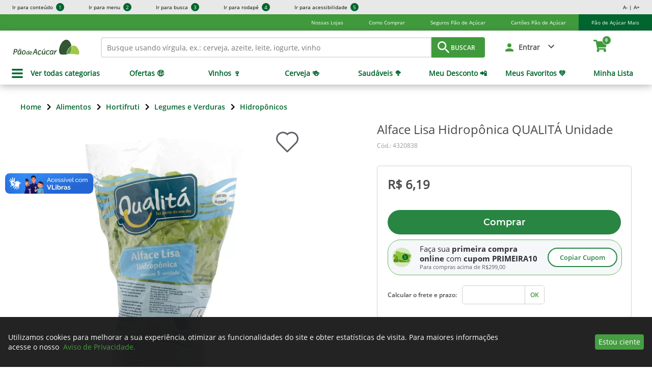

--- FILE ---
content_type: text/html; charset=utf-8
request_url: https://www.paodeacucar.com/produto/22306/alface-lisa-hidroponica-qualita-unidade
body_size: 44261
content:
<!DOCTYPE html><html lang="pt-BR"><head><meta charSet="utf-8"/><meta name="viewport" content="width=device-width, initial-scale=1.0, maximum-scale=1.0, user-scalable=no"/><title>Alface Lisa Hidropônica QUALITÁ Unidade | Pão de Açúcar</title><meta name="description" content="Procurando Alface Lisa Hidropônica QUALITÁ Unidade? Encontre aqui no Pão de Açúcar!"/><link rel="canonical" href="https://www.paodeacucar.com/produto/22306/alface-lisa-hidroponica-qualita-unidade"/><meta property="og:type" content="website"/><meta property="og:title" content="Alface Lisa Hidropônica QUALITÁ Unidade | Pão de Açúcar"/><meta property="og:site_name" content="Pão de Açúcar"/><meta property="og:url" content="https://www.paodeacucar.com"/><meta property="og:description" content="Procurando Alface Lisa Hidropônica QUALITÁ Unidade? Encontre aqui no Pão de Açúcar!"/><meta property="og:image" content="https://static.gpa.digital/images/pa/logo-pa-share-image.png"/><script type="application/ld+json">{
    "@context": "https://schema.org/",
    "@type": "Product",
    "image":["https://static.paodeacucar.com/img/uploads/1/18/32896018.png?im=Resize,width=200","https://static.paodeacucar.com/img/uploads/1/20/32896020.jpg?im=Resize,width=200"],
    
    
    "sku": "4320838",
    "gtin8": "7895000323012",
    
    
    
    
    
    
    
    
    
    
    
    
    
    "manufacturer": {
      "@type": "Organization",
      "name": "undefined",
      "logo": {
        "@type": "ImageObject",
        "url": "undefined"
      }
    },
    "offers": [
  {
    "@type": "Offer",
    "priceCurrency": "BRL",
    
    
    "availability": "InStock",
    
    
      "seller": {
      "@type": "Organization",
      "name": "Pão de Açúcar"
    },
    
    "price": "6.19"
  }
],
    
    "name": "Alface Lisa Hidropônica QUALITÁ Unidade"
  }</script><meta name="next-head-count" content="12"/><meta name="google-site-verification" content="StX0XJTSvtnLnHQr-vR9vEqofMwe2itEmlEZmKL5JCU"/><link rel="shortcut icon" href="https://static.gpa.digital/images/pa/favicon.ico"/><link rel="preconnect" href="https://static.gpa.digital" crossorigin="crossorigin"/><link rel="preconnect" href="https://assets.adobedtm.com/" crossorigin="crossorigin"/><style>
    @font-face {
      font-family: openSans;
      font-style: normal;
      font-display: swap;
      src: local("Open Sans"), local("OpenSans"),
        url(https://static.gpa.digital/fonts/OpenSans-Regular.woff2) format("woff2"),
        url(https://static.gpa.digital/fonts/OpenSans-Regular.woff) format("woff"),
        url(https://static.gpa.digital/fonts/OpenSans-Regular.ttf) format("ttf"),
        url(https://static.gpa.digital/fonts/OpenSans-Regular.otf) format("otf"),
        url(https://static.gpa.digital/fonts/OpenSans-Regular.eot) format("eot"),
        url(https://static.gpa.digital/fonts/OpenSans-Regular.svg) format("svg");
    }
    @font-face {
      font-family: openSansSemiBold;
      font-style: normal;
      font-display: swap;
      src: local("Open Sans Semibold"), local("OpenSans-Semibold"),
        url(https://static.gpa.digital/fonts/OpenSans-Semibold.woff2) format("woff2"),
        url(https://static.gpa.digital/fonts/OpenSans-Semibold.woff) format("woff"),
        url(https://static.gpa.digital/fonts/OpenSans-Semibold.ttf) format("ttf"),
        url(https://static.gpa.digital/fonts/OpenSans-Semibold.otf) format("otf"),
        url(https://static.gpa.digital/fonts/OpenSans-Semibold.eot) format("eot"),
        url(https://static.gpa.digital/fonts/OpenSans-Semibold.svg) format("svg");
    }
    @font-face {
      font-family: openSansBold;
      font-style: normal;
      font-display: swap;
      src: local("Open Sans Bold"), local("OpenSans-Bold"),
        url(https://static.gpa.digital/fonts/OpenSans-Bold.woff2) format("woff2"),
        url(https://static.gpa.digital/fonts/OpenSans-Bold.woff) format("woff"),
        url(https://static.gpa.digital/fonts/OpenSans-Bold.ttf) format("ttf"),
        url(https://static.gpa.digital/fonts/OpenSans-Bold.otf) format("otf"),
        url(https://static.gpa.digital/fonts/OpenSans-Bold.eot) format("eot"),
        url(https://static.gpa.digital/fonts/OpenSans-Bold.svg) format("svg");
    }
    @font-face {
      font-family: roboto;
      font-style: normal;
      font-display: swap;
      src: local("Roboto"), local("Roboto-Regular"),
        url(https://static.gpa.digital/fonts/Roboto-Regular.woff2) format("woff2"),
        url(https://static.gpa.digital/fonts/Roboto-Regular.woff) format("woff"),
        url(https://static.gpa.digital/fonts/Roboto-Regular.ttf) format("ttf"),
        url(https://static.gpa.digital/fonts/Roboto-Regular.otf) format("otf"),
        url(https://static.gpa.digital/fonts/Roboto-Regular.eot) format("eot"),
        url(https://static.gpa.digital/fonts/Roboto-Regular.svg) format("svg");
    }
    @font-face {
      font-family: robotoBold;
      font-style: normal;
      font-display: swap;
      src: local("Roboto Bold"), local("Roboto-Bold"),
        url(https://static.gpa.digital/fonts/Roboto-Bold.woff2) format("woff2"),
        url(https://static.gpa.digital/fonts/Roboto-Bold.woff) format("woff"),
        url(https://static.gpa.digital/fonts/Roboto-Bold.ttf) format("ttf"),
        url(https://static.gpa.digital/fonts/Roboto-Bold.otf) format("otf"),
        url(https://static.gpa.digital/fonts/Roboto-Bold.eot) format("eot"),
        url(https://static.gpa.digital/fonts/Roboto-Bold.svg) format("svg");
    }
    @font-face {
      font-family: asap;
      font-style: normal;
      font-display: swap;
      src: local("Asap Regular"), local("Asap-Regular"),
        url(https://static.gpa.digital/fonts/Asap-Regular.woff2) format("woff2"),
        url(https://static.gpa.digital/fonts/Asap-Regular.woff) format("woff"),
        url(https://static.gpa.digital/fonts/Asap-Regular.ttf) format("ttf"),
        url(https://static.gpa.digital/fonts/Asap-Regular.otf) format("otf"),
        url(https://static.gpa.digital/fonts/Asap-Regular.eot) format("eot"),
        url(https://static.gpa.digital/fonts/Asap-Regular.svg) format("svg");
    }
    @font-face {
      font-family: asapMedium;
      font-style: normal;
      font-display: swap;
      src: local("Asap Medium"), local("Asap-Medium"),
        url(https://static.gpa.digital/fonts/Asap-Medium.woff2) format("woff2"),
        url(https://static.gpa.digital/fonts/Asap-Medium.woff) format("woff"),
        url(https://static.gpa.digital/fonts/Asap-Medium.ttf) format("ttf"),
        url(https://static.gpa.digital/fonts/Asap-Medium.otf) format("otf"),
        url(https://static.gpa.digital/fonts/Asap-Medium.eot) format("eot"),
        url(https://static.gpa.digital/fonts/Asap-Medium.svg) format("svg");
    }
    @font-face {
      font-family: asapSemiBold;
      font-style: normal;
      font-display: swap;
      src: local("Asap SemiBold"), local("Asap-SemiBold"),
        url(https://static.gpa.digital/fonts/Asap-SemiBold.woff2) format("woff2"),
        url(https://static.gpa.digital/fonts/Asap-SemiBold.woff) format("woff"),
        url(https://static.gpa.digital/fonts/Asap-SemiBold.ttf) format("ttf"),
        url(https://static.gpa.digital/fonts/Asap-SemiBold.otf) format("otf"),
        url(https://static.gpa.digital/fonts/Asap-SemiBold.eot) format("eot"),
        url(https://static.gpa.digital/fonts/Asap-SemiBold.svg) format("svg");
    }
    @font-face {
      font-family: asapSemiBoldItalic;
      font-style: italic;
      font-display: swap;
      src: local("Asap SemiBoldItalic"), local("Asap-SemiBoldItalic"),
        url(https://static.gpa.digital/fonts/Asap-SemiBoldItalic.woff2) format("woff2"),
        url(https://static.gpa.digital/fonts/Asap-SemiBoldItalic.woff) format("woff"),
        url(https://static.gpa.digital/fonts/Asap-SemiBoldItalic.ttf) format("ttf"),
        url(https://static.gpa.digital/fonts/Asap-SemiBoldItalic.otf) format("otf"),
        url(https://static.gpa.digital/fonts/Asap-SemiBoldItalic.eot) format("eot"),
        url(https://static.gpa.digital/fonts/Asap-SemiBoldItalic.svg) format("svg");
    }
    @font-face {
      font-family: DS-Digital;
      font-style: normal;
      font-display: swap;
      src: local("DS-Digital"), url(https://static.gpa.digital/fonts/DS-DIGI.ttf) format("truetype");
    }
    @font-face {
      font-family: Montserrat;
      font-style: normal;
      font-display: swap;
      src: local("Montserrat"), local("Montserrat"),
        url(https://static.gpa.digital/fonts/Montserrat-Regular.woff2) format("woff2"),
        url(https://static.gpa.digital/fonts/Montserrat-Regular.woff) format("woff"),
        url(https://static.gpa.digital/fonts/Montserrat-Regular.ttf) format("ttf"),
        url(https://static.gpa.digital/fonts/Montserrat-Regular.eot) format("eot"),
        url(https://static.gpa.digital/fonts/Montserrat-Regular.svg) format("svg");
    }
    @font-face {
      font-family: MontserratSemiBold;
      font-style: normal;
      font-display: swap;
      src: local("Montserrat SemiBold"), local("Montserrat-SemiBold"),
        url(https://static.gpa.digital/fonts/Montserrat-SemiBold.woff2) format("woff2"),
        url(https://static.gpa.digital/fonts/Montserrat-SemiBold.woff) format("woff"),
        url(https://static.gpa.digital/fonts/Montserrat-SemiBold.ttf) format("ttf"),
        url(https://static.gpa.digital/fonts/Montserrat-SemiBold.eot) format("eot"),
        url(https://static.gpa.digital/fonts/Montserrat-SemiBold.svg) format("svg");
    }
    @font-face {
      font-family: MontserratBold;
      font-style: normal;
      font-display: swap;
      src: local("Montserrat Bold"), local("Montserrat-Bold"),
        url(https://static.gpa.digital/fonts/Montserrat-Bold.woff2) format("woff2"),
        url(https://static.gpa.digital/fonts/Montserrat-Bold.woff) format("woff"),
        url(https://static.gpa.digital/fonts/Montserrat-Bold.ttf) format("ttf"),
        url(https://static.gpa.digital/fonts/Montserrat-Bold.eot) format("eot"),
        url(https://static.gpa.digital/fonts/Montserrat-Bold.svg) format("svg");
    }
  </style><noscript data-n-css=""></noscript><script defer="" nomodule="" src="/_next/static/chunks/polyfills-c67a75d1b6f99dc8.js"></script><script src="https://assets.adobedtm.com/c69601cd062d/55d414b340b0/launch-b149d93b5d34.min.js" defer="" data-nscript="beforeInteractive"></script><script src="/_next/static/chunks/webpack-6364e9ee7e91119a.js" defer=""></script><script src="/_next/static/chunks/framework-bb5c596eafb42b22.js" defer=""></script><script src="/_next/static/chunks/main-3b10862d95a729d2.js" defer=""></script><script src="/_next/static/chunks/pages/_app-2a7291b691364d07.js" defer=""></script><script src="/_next/static/chunks/280-d7ea52e1ef64ae49.js" defer=""></script><script src="/_next/static/chunks/962-f0c3e8b445c2c4c8.js" defer=""></script><script src="/_next/static/chunks/799-52e685cdf89a41d8.js" defer=""></script><script src="/_next/static/chunks/pages/produto/%5Bid%5D/%5B%5B...slug%5D%5D-5a4202cccbbc0aca.js" defer=""></script><script src="/_next/static/2lCl5nn4i8LUoNrXPF-eL/_buildManifest.js" defer=""></script><script src="/_next/static/2lCl5nn4i8LUoNrXPF-eL/_ssgManifest.js" defer=""></script><style data-styled="" data-styled-version="5.3.3">.gpWLwJ{width:48px;color:#5E6066;null;}/*!sc*/
.gpWLwJ svg{display:block;margin:auto;}/*!sc*/
data-styled.g1[id="StyledIcon-sc-44wvq3-0"]{content:"gpWLwJ,"}/*!sc*/
.gzzgiL{display:none;position:fixed;z-index:141;top:0;left:0;right:0;bottom:0;background-color:rgba(0,0,0,0.5);-webkit-transition:opacity .15s linear;transition:opacity .15s linear;width:100%;height:100%;}/*!sc*/
.kTRSyi{display:none;position:fixed;z-index:9;top:0;left:0;right:0;bottom:0;background-color:rgba(0,0,0,0.5);-webkit-transition:opacity .15s linear;transition:opacity .15s linear;width:100%;height:100%;}/*!sc*/
data-styled.g6[id="Overlay-sc-1brxgvc-0"]{content:"gzzgiL,kTRSyi,"}/*!sc*/
.dPUZYt{display:-webkit-box;display:-webkit-flex;display:-ms-flexbox;display:flex;-webkit-box-pack:center;-webkit-justify-content:center;-ms-flex-pack:center;justify-content:center;position:relative;-webkit-box-pack:end;-webkit-justify-content:flex-end;-ms-flex-pack:end;justify-content:flex-end;}/*!sc*/
.bnLUvr{display:-webkit-box;display:-webkit-flex;display:-ms-flexbox;display:flex;-webkit-box-pack:center;-webkit-justify-content:center;-ms-flex-pack:center;justify-content:center;position:relative;}/*!sc*/
data-styled.g7[id="Popover-sc-ywg4rj-0"]{content:"dPUZYt,bnLUvr,"}/*!sc*/
.gRyksa{-webkit-transition:opacity .15s linear;transition:opacity .15s linear;opacity:1;padding-top:10px;display:-webkit-box;display:-webkit-flex;display:-ms-flexbox;display:flex;box-sizing:border-box;position:absolute;z-index:142;width:auto;}/*!sc*/
.kyBmae{-webkit-transition:opacity .15s linear;transition:opacity .15s linear;opacity:1;padding-top:0px;display:-webkit-box;display:-webkit-flex;display:-ms-flexbox;display:flex;box-sizing:border-box;position:absolute;z-index:100;width:100%;}/*!sc*/
.hLAaiZ{-webkit-transition:opacity .15s linear;transition:opacity .15s linear;opacity:1;padding-top:10px;display:-webkit-box;display:-webkit-flex;display:-ms-flexbox;display:flex;box-sizing:border-box;position:absolute;z-index:100;width:280px;}/*!sc*/
data-styled.g8[id="Style-sc-ywg4rj-1"]{content:"gRyksa,kyBmae,hLAaiZ,"}/*!sc*/
.kdebzM{display:-webkit-box;display:-webkit-flex;display:-ms-flexbox;display:flex;-webkit-box-pack:center;-webkit-justify-content:center;-ms-flex-pack:center;justify-content:center;}/*!sc*/
.kdebzM:after{position:absolute;display:block;width:0;height:0;border-color:transparent;border-style:solid;content:"";top:-9px;border-top-width:0;border-bottom-color:#FFFFFF;border-width:10px;right:32px;}/*!sc*/
.fvNnec{display:-webkit-box;display:-webkit-flex;display:-ms-flexbox;display:flex;-webkit-box-pack:center;-webkit-justify-content:center;-ms-flex-pack:center;justify-content:center;}/*!sc*/
.fvNnec:after{position:absolute;display:block;width:0;height:0;border-color:transparent;border-style:solid;content:"";top:-9px;border-top-width:0;border-bottom-color:#FFFFFF;border-width:10px;}/*!sc*/
data-styled.g9[id="Arrow-sc-ywg4rj-2"]{content:"kdebzM,fvNnec,"}/*!sc*/
.jGZFiP{width:100%;background-color:#FFFFFF;display:inline-block;border-radius:3px;}/*!sc*/
data-styled.g10[id="Container-sc-ywg4rj-3"]{content:"jGZFiP,"}/*!sc*/
.cuijww{box-shadow:0 4px 16px 4px rgba(0,0,0,0.24);padding:8px;font-family:openSans;display:inline-block;width:100%;box-sizing:border-box;}/*!sc*/
.FGDxj{box-shadow:0 4px 16px 4px rgba(0,0,0,0.24);font-family:openSans;display:inline-block;width:100%;box-sizing:border-box;}/*!sc*/
.kzpnbf{box-shadow:0 4px 16px 4px rgba(0,0,0,0.24);padding:8px;text-align:center;font-family:openSans;display:inline-block;width:100%;box-sizing:border-box;}/*!sc*/
data-styled.g11[id="Content-sc-ywg4rj-4"]{content:"cuijww,FGDxj,kzpnbf,"}/*!sc*/
.cYhXlv{display:none;-webkit-animation:.25s jBcSpD;animation:.25s jBcSpD;}/*!sc*/
data-styled.g12[id="Fade-sc-pzzglh-0"]{content:"cYhXlv,"}/*!sc*/
.liHmjq{font-family:openSans;font-size:14px;text-align:center;font-style:normal;color:#000000;font-weight:normal;line-height:24px;margin:0px;white-space:normal;text-transform:none;-webkit-text-decoration:none;text-decoration:none;}/*!sc*/
.AAPjW{font-family:openSans;font-size:13px;text-align:left;font-style:normal;color:#FFFFFF;font-weight:normal;line-height:32px;margin:0px;white-space:normal;text-transform:none;-webkit-text-decoration:none;text-decoration:none;}/*!sc*/
.eItVnr{font-family:openSans;font-size:14px;text-align:left;font-style:normal;color:#000000;font-weight:bold;line-height:32px;margin:0px;white-space:normal;text-transform:none;-webkit-text-decoration:none;text-decoration:none;}/*!sc*/
.dwRjWy{font-family:openSans;font-size:12px;text-align:left;font-style:normal;color:#999999;font-weight:normal;line-height:15px;margin:0px 0px;white-space:normal;text-transform:none;-webkit-text-decoration:none;text-decoration:none;}/*!sc*/
.SSdDZ{font-family:openSans;font-size:24px;text-align:left;font-style:normal;color:#4A4A4A;font-weight:bold;line-height:36px;margin:0px 8px 0px 0px;white-space:normal;text-transform:none;-webkit-text-decoration:none;text-decoration:none;}/*!sc*/
.jDgXtE{font-family:openSansSemiBold;font-size:18px;text-align:left;font-style:normal;color:#4A4A4A;font-weight:normal;line-height:24px;margin:8px 0px 0px 0px;white-space:normal;text-transform:none;-webkit-text-decoration:none;text-decoration:none;}/*!sc*/
.jEuRgq{font-family:openSans;font-size:14px;text-align:justify;font-style:normal;color:#4A4A4A;font-weight:normal;line-height:25px;margin:14px 0px 0px 0px;white-space:normal;text-transform:none;-webkit-text-decoration:none;text-decoration:none;}/*!sc*/
.AxENh{font-family:openSans;font-size:14px;text-align:left;font-style:normal;color:#4A4A4A;font-weight:bold;line-height:20px;margin:0px;white-space:normal;text-transform:none;-webkit-text-decoration:none;text-decoration:none;}/*!sc*/
.ilMnQn{font-family:openSans;font-size:14px;text-align:left;font-style:normal;color:#4A4A4A;font-weight:normal;line-height:20px;margin:0px;white-space:normal;text-transform:none;-webkit-text-decoration:none;text-decoration:none;}/*!sc*/
.hcGqpx{font-family:openSans;font-size:14px;text-align:left;font-style:normal;color:#FFFFFF;font-weight:normal;line-height:19px;margin:1em 0px;white-space:normal;text-transform:none;-webkit-text-decoration:none;text-decoration:none;}/*!sc*/
data-styled.g13[id="TextComponent-sc-w4b5ef-0"]{content:"liHmjq,AAPjW,eItVnr,dwRjWy,SSdDZ,jDgXtE,jEuRgq,AxENh,ilMnQn,hcGqpx,"}/*!sc*/
.UAOWq{width:100%;height:auto;font-size:10px;line-height:10px;font-family:openSans;z-index:142;position:relative;background-color:#E8E8E8;}/*!sc*/
@media (min-width:1280px){.UAOWq{height:28px;display:-webkit-box;display:-webkit-flex;display:-ms-flexbox;display:flex;-webkit-box-pack:justify;-webkit-justify-content:space-between;-ms-flex-pack:justify;justify-content:space-between;}}/*!sc*/
data-styled.g14[id="AccessibilityBar-sc-kov4v9-0"]{content:"UAOWq,"}/*!sc*/
.jCNBPO{display:none;-webkit-flex-direction:column;-ms-flex-direction:column;flex-direction:column;list-style:none;-webkit-align-items:start;-webkit-box-align:start;-ms-flex-align:start;align-items:start;padding:0 0 16px;margin:0;}/*!sc*/
.jCNBPO.responsive-menu{padding:0;}/*!sc*/
@media (min-width:1280px){.jCNBPO{display:-webkit-box;display:-webkit-flex;display:-ms-flexbox;display:flex;-webkit-align-items:center;-webkit-box-align:center;-ms-flex-align:center;align-items:center;-webkit-flex-direction:row;-ms-flex-direction:row;flex-direction:row;padding:0;}}/*!sc*/
data-styled.g15[id="List-sc-kov4v9-1"]{content:"jCNBPO,"}/*!sc*/
.hLubXQ{padding:8px 24px;width:calc(100% - 48px);border-bottom:solid 1px #CDCDCD;}/*!sc*/
.hLubXQ.responsive-menu-item{padding:2px 24px;display:-webkit-box;display:-webkit-flex;display:-ms-flexbox;display:flex;-webkit-box-pack:center;-webkit-justify-content:center;-ms-flex-pack:center;justify-content:center;}/*!sc*/
.hLubXQ.responsive-menu-item-close{display:none;-webkit-box-pack:end;-webkit-justify-content:end;-ms-flex-pack:end;justify-content:end;padding:6px 16px;width:calc(100% - 32px);}/*!sc*/
.hLubXQ:last-child,.hLubXQ.responsive-menu-item{border:none;}/*!sc*/
@media (min-width:1280px){.hLubXQ{padding:0 24px;border:none;width:auto;}}/*!sc*/
data-styled.g16[id="Item-sc-kov4v9-2"]{content:"hLubXQ,"}/*!sc*/
.gSJMaf{-webkit-text-decoration:none;text-decoration:none;line-height:16px;color:#000000;cursor:pointer;display:block;float:left;}/*!sc*/
.gSJMaf.responsive-menu-title{width:100%;text-align:center;}/*!sc*/
data-styled.g17[id="Link-sc-kov4v9-3"]{content:"gSJMaf,"}/*!sc*/
.eIGykS{width:16px;height:16px;text-align:center;line-height:16px;float:right;border-radius:8px;display:block;margin-left:6px;color:#FFFFFF;background-color:#00652E;}/*!sc*/
data-styled.g18[id="Circle-sc-kov4v9-4"]{content:"eIGykS,"}/*!sc*/
.kxgjSm .MuiCircularProgress-colorPrimary{color:#409A3C;}/*!sc*/
data-styled.g22[id="LoaderCircularContainer-sc-hwmth0-2"]{content:"kxgjSm,"}/*!sc*/
.ceKDyc{height:54px;min-width:128px;max-width:100%;font-size:22px;display:-webkit-box;display:-webkit-flex;display:-ms-flexbox;display:flex;-webkit-box-pack:justify;-webkit-justify-content:space-between;-ms-flex-pack:justify;justify-content:space-between;-webkit-align-items:center;-webkit-box-align:center;-ms-flex-align:center;align-items:center;cursor:pointer;border-radius:4px;border-style:solid;text-align:center;text-transform:none;font-family:openSansSemiBold;border-color:transparent;background-color:#409A3C;margin:0;}/*!sc*/
.ceKDyc p{text-align:center;}/*!sc*/
@media (max-width:320px){}/*!sc*/
@media (max-width:600px){}/*!sc*/
@media (max-width:960px){}/*!sc*/
@media (max-width:1280px){}/*!sc*/
@media (max-width:1920px){}/*!sc*/
.ceKDyc.default{display:block;width:100%;color:#5E6066;background-color:#FFFFFF;border-color:#5E6066;padding:0 12px;}/*!sc*/
.ceKDyc.default p{color:#5E6066;}/*!sc*/
.ceKDyc.primary{color:#FFFFFF;}/*!sc*/
.ceKDyc.primary p{color:#FFFFFF;}/*!sc*/
.ceKDyc.primary.outline{color:#409A3C;border-color:#409A3C;background-color:#FFFFFF;}/*!sc*/
.ceKDyc.primary.outline p{color:#409A3C;}/*!sc*/
.ceKDyc.primary-reverse{color:#409A3C;border:none;background-color:#FFFFFF;}/*!sc*/
.ceKDyc.primary-reverse p{color:#409A3C;}/*!sc*/
.ceKDyc.secondary{color:#FFFFFF;background-color:#F48119;}/*!sc*/
.ceKDyc.secondary p{color:#FFFFFF;}/*!sc*/
.ceKDyc.secondary:hover background-color:r=>{=r;return:e.color[o]||e.components[o]||e.color.secondaryHover;}/*!sc*/
.ceKDyc.secondary:hover background-color:r=> let{theme:e,hoverBackgroundColor:o;}/*!sc*/
.ceKDyc.secondary.outline{color:#F48119;border-color:#F48119;background-color:#FFFFFF;}/*!sc*/
.ceKDyc.secondary.outline p{color:#F48119;}/*!sc*/
.ceKDyc.secondary.outline:hover{border-color:transparent;}/*!sc*/
.ceKDyc.secondary.outline:hover p color:r=>{=r;return:e.color.white;}/*!sc*/
.ceKDyc.secondary.outline:hover p color:r=> let{theme:e;}/*!sc*/
.ceKDyc.secondary.outline:hover color:r=>{=r;return:e.color.white;}/*!sc*/
.ceKDyc.secondary.outline:hover color:r=> let{theme:e;}/*!sc*/
.ceKDyc.secondary.outline:hover background-color:r=>{=r;return:e.color[o]||e.components[o]||e.color.secondaryHover;}/*!sc*/
.ceKDyc.secondary.outline:hover background-color:r=> let{theme:e,hoverBackgroundColor:o;}/*!sc*/
.ceKDyc.primary-pure{color:#FFFFFF;background-color:#288542;}/*!sc*/
.ceKDyc.primary-pure p{color:#FFFFFF;}/*!sc*/
.ceKDyc.primary-pure:hover background-color:r=>{=r;return:e.color[o]||e.components[o]||e.color.primaryPure;}/*!sc*/
.ceKDyc.primary-pure:hover background-color:r=> let{theme:e,hoverBackgroundColor:o;}/*!sc*/
.ceKDyc.primary-pure.outline{color:#288542;border-color:#288542;background-color:#FFFFFF;}/*!sc*/
.ceKDyc.primary-pure.outline p{color:#288542;}/*!sc*/
.ceKDyc.primary-pure.outline:hover{border-color:transparent;}/*!sc*/
.ceKDyc.primary-pure.outline:hover p color:r=>{=r;return:e.color.white;}/*!sc*/
.ceKDyc.primary-pure.outline:hover p color:r=> let{theme:e;}/*!sc*/
.ceKDyc.primary-pure.outline:hover color:r=>{=r;return:e.color.white;}/*!sc*/
.ceKDyc.primary-pure.outline:hover color:r=> let{theme:e;}/*!sc*/
.ceKDyc.primary-pure.outline:hover background-color:r=>{=r;return:e.color[o]||e.components[o]||e.color.primaryPure;}/*!sc*/
.ceKDyc.primary-pure.outline:hover background-color:r=> let{theme:e,hoverBackgroundColor:o;}/*!sc*/
.ceKDyc.primary-pure-reverse{color:#409A3C;border:none;background-color:#FFFFFF;}/*!sc*/
.ceKDyc.primary-pure-reverse p{color:#409A3C;}/*!sc*/
.ceKDyc.error{color:#FFFFFF;background-color:#FA0000;}/*!sc*/
.ceKDyc.error p{color:#FFFFFF;}/*!sc*/
.ceKDyc.error:hover background-color:r=>{=r;return:e.color[o]||e.components[o]||e.color.error;}/*!sc*/
.ceKDyc.error:hover background-color:r=> let{theme:e,hoverBackgroundColor:o;}/*!sc*/
.ceKDyc.error.outline{color:#FA0000;border-color:#FA0000;background-color:#FFFFFF;}/*!sc*/
.ceKDyc.error.outline p{color:#FA0000;}/*!sc*/
.ceKDyc.error.outline:hover{border-color:transparent;}/*!sc*/
.ceKDyc.error.outline:hover p color:r=>{=r;return:e.color.white;}/*!sc*/
.ceKDyc.error.outline:hover p color:r=> let{theme:e;}/*!sc*/
.ceKDyc.error.outline:hover color:r=>{=r;return:e.color.white;}/*!sc*/
.ceKDyc.error.outline:hover color:r=> let{theme:e;}/*!sc*/
.ceKDyc.error.outline:hover background-color:r=>{=r;return:e.color[o]||e.components[o]||e.color.error;}/*!sc*/
.ceKDyc.error.outline:hover background-color:r=> let{theme:e,hoverBackgroundColor:o;}/*!sc*/
.ceKDyc.error-reverse{color:#FA0000;border:none;background-color:#FFFFFF;}/*!sc*/
.ceKDyc.error-reverse p{color:#FA0000;}/*!sc*/
.ceKDyc.alert{color:#FFFFFF;background-color:#FEB342;}/*!sc*/
.ceKDyc.alert p{color:#FFFFFF;}/*!sc*/
.ceKDyc.alert:hover background-color:r=>{=r;return:e.color[o]||e.components[o]||e.color.alert;}/*!sc*/
.ceKDyc.alert:hover background-color:r=> let{theme:e,hoverBackgroundColor:o;}/*!sc*/
.ceKDyc.alert.outline{color:#FEB342;border-color:#FEB342;background-color:#FFFFFF;}/*!sc*/
.ceKDyc.alert.outline p{color:#FEB342;}/*!sc*/
.ceKDyc.alert.outline:hover{border-color:transparent;}/*!sc*/
.ceKDyc.alert.outline:hover p color:r=>{=r;return:e.color.white;}/*!sc*/
.ceKDyc.alert.outline:hover p color:r=> let{theme:e;}/*!sc*/
.ceKDyc.alert.outline:hover color:r=>{=r;return:e.color.white;}/*!sc*/
.ceKDyc.alert.outline:hover color:r=> let{theme:e;}/*!sc*/
.ceKDyc.alert.outline:hover background-color:r=>{=r;return:e.color[o]||e.components[o]||e.color.alert;}/*!sc*/
.ceKDyc.alert.outline:hover background-color:r=> let{theme:e,hoverBackgroundColor:o;}/*!sc*/
.ceKDyc.alert-reverse{color:#FEB342;border:none;background-color:#FFFFFF;}/*!sc*/
.ceKDyc.alert-reverse p{color:#FEB342;}/*!sc*/
.ceKDyc:disabled{pointer-events:none;cursor:default;color:#4A4A4A;background-color:#FFFFFF;}/*!sc*/
.ceKDyc:disabled p{color:#4A4A4A;}/*!sc*/
.ceKDyc.disabled{font-family:openSans;pointer-events:none;color:#4A4A4A;border-color:#4A4A4A;background-color:#FFFFFF;height:52px;text-transform:uppercase;font-size:16px;}/*!sc*/
.ceKDyc.disabled p{color:#4A4A4A;}/*!sc*/
.ceKDyc.disabled-solid{color:#FFFFFF;font-family:roboto;font-weight:500;pointer-events:none;background-color:#B7B7B7;font-size:16px;}/*!sc*/
.ceKDyc.disabled-outline{color:#B7B7B7;font-family:roboto;font-weight:500;border-color:#B7B7B7;pointer-events:none;background-color:#FFFFFF;font-size:16px;}/*!sc*/
.ceKDyc.transparent{background-color:transparent;display:-webkit-box;display:-webkit-flex;display:-ms-flexbox;display:flex;-webkit-align-items:center;-webkit-box-align:center;-ms-flex-align:center;align-items:center;border:0;}/*!sc*/
.hhnCcL{height:64px;min-width:312px;max-width:100%;font-size:28px;cursor:pointer;border-radius:4px;border-style:solid;text-align:center;text-transform:none;font-family:openSansSemiBold;border-color:transparent;background-color:#409A3C;margin:0;}/*!sc*/
.hhnCcL p{text-align:center;}/*!sc*/
@media (max-width:320px){}/*!sc*/
@media (max-width:600px){}/*!sc*/
@media (max-width:960px){}/*!sc*/
@media (max-width:1280px){}/*!sc*/
@media (max-width:1920px){}/*!sc*/
.hhnCcL.default{display:block;width:100%;color:#5E6066;background-color:#FFFFFF;border-color:#5E6066;padding:0 12px;}/*!sc*/
.hhnCcL.default p{color:#5E6066;}/*!sc*/
.hhnCcL.primary{color:#FFFFFF;}/*!sc*/
.hhnCcL.primary p{color:#FFFFFF;}/*!sc*/
.hhnCcL.primary.outline{color:#409A3C;border-color:#409A3C;background-color:#FFFFFF;}/*!sc*/
.hhnCcL.primary.outline p{color:#409A3C;}/*!sc*/
.hhnCcL.primary-reverse{color:#409A3C;border:none;background-color:#FFFFFF;}/*!sc*/
.hhnCcL.primary-reverse p{color:#409A3C;}/*!sc*/
.hhnCcL.secondary{color:#FFFFFF;background-color:#F48119;}/*!sc*/
.hhnCcL.secondary p{color:#FFFFFF;}/*!sc*/
.hhnCcL.secondary:hover background-color:r=>{=r;return:e.color[o]||e.components[o]||e.color.secondaryHover;}/*!sc*/
.hhnCcL.secondary:hover background-color:r=> let{theme:e,hoverBackgroundColor:o;}/*!sc*/
.hhnCcL.secondary.outline{color:#F48119;border-color:#F48119;background-color:#FFFFFF;}/*!sc*/
.hhnCcL.secondary.outline p{color:#F48119;}/*!sc*/
.hhnCcL.secondary.outline:hover{border-color:transparent;}/*!sc*/
.hhnCcL.secondary.outline:hover p color:r=>{=r;return:e.color.white;}/*!sc*/
.hhnCcL.secondary.outline:hover p color:r=> let{theme:e;}/*!sc*/
.hhnCcL.secondary.outline:hover color:r=>{=r;return:e.color.white;}/*!sc*/
.hhnCcL.secondary.outline:hover color:r=> let{theme:e;}/*!sc*/
.hhnCcL.secondary.outline:hover background-color:r=>{=r;return:e.color[o]||e.components[o]||e.color.secondaryHover;}/*!sc*/
.hhnCcL.secondary.outline:hover background-color:r=> let{theme:e,hoverBackgroundColor:o;}/*!sc*/
.hhnCcL.primary-pure{color:#FFFFFF;background-color:#288542;}/*!sc*/
.hhnCcL.primary-pure p{color:#FFFFFF;}/*!sc*/
.hhnCcL.primary-pure:hover background-color:r=>{=r;return:e.color[o]||e.components[o]||e.color.primaryPure;}/*!sc*/
.hhnCcL.primary-pure:hover background-color:r=> let{theme:e,hoverBackgroundColor:o;}/*!sc*/
.hhnCcL.primary-pure.outline{color:#288542;border-color:#288542;background-color:#FFFFFF;}/*!sc*/
.hhnCcL.primary-pure.outline p{color:#288542;}/*!sc*/
.hhnCcL.primary-pure.outline:hover{border-color:transparent;}/*!sc*/
.hhnCcL.primary-pure.outline:hover p color:r=>{=r;return:e.color.white;}/*!sc*/
.hhnCcL.primary-pure.outline:hover p color:r=> let{theme:e;}/*!sc*/
.hhnCcL.primary-pure.outline:hover color:r=>{=r;return:e.color.white;}/*!sc*/
.hhnCcL.primary-pure.outline:hover color:r=> let{theme:e;}/*!sc*/
.hhnCcL.primary-pure.outline:hover background-color:r=>{=r;return:e.color[o]||e.components[o]||e.color.primaryPure;}/*!sc*/
.hhnCcL.primary-pure.outline:hover background-color:r=> let{theme:e,hoverBackgroundColor:o;}/*!sc*/
.hhnCcL.primary-pure-reverse{color:#409A3C;border:none;background-color:#FFFFFF;}/*!sc*/
.hhnCcL.primary-pure-reverse p{color:#409A3C;}/*!sc*/
.hhnCcL.error{color:#FFFFFF;background-color:#FA0000;}/*!sc*/
.hhnCcL.error p{color:#FFFFFF;}/*!sc*/
.hhnCcL.error:hover background-color:r=>{=r;return:e.color[o]||e.components[o]||e.color.error;}/*!sc*/
.hhnCcL.error:hover background-color:r=> let{theme:e,hoverBackgroundColor:o;}/*!sc*/
.hhnCcL.error.outline{color:#FA0000;border-color:#FA0000;background-color:#FFFFFF;}/*!sc*/
.hhnCcL.error.outline p{color:#FA0000;}/*!sc*/
.hhnCcL.error.outline:hover{border-color:transparent;}/*!sc*/
.hhnCcL.error.outline:hover p color:r=>{=r;return:e.color.white;}/*!sc*/
.hhnCcL.error.outline:hover p color:r=> let{theme:e;}/*!sc*/
.hhnCcL.error.outline:hover color:r=>{=r;return:e.color.white;}/*!sc*/
.hhnCcL.error.outline:hover color:r=> let{theme:e;}/*!sc*/
.hhnCcL.error.outline:hover background-color:r=>{=r;return:e.color[o]||e.components[o]||e.color.error;}/*!sc*/
.hhnCcL.error.outline:hover background-color:r=> let{theme:e,hoverBackgroundColor:o;}/*!sc*/
.hhnCcL.error-reverse{color:#FA0000;border:none;background-color:#FFFFFF;}/*!sc*/
.hhnCcL.error-reverse p{color:#FA0000;}/*!sc*/
.hhnCcL.alert{color:#FFFFFF;background-color:#FEB342;}/*!sc*/
.hhnCcL.alert p{color:#FFFFFF;}/*!sc*/
.hhnCcL.alert:hover background-color:r=>{=r;return:e.color[o]||e.components[o]||e.color.alert;}/*!sc*/
.hhnCcL.alert:hover background-color:r=> let{theme:e,hoverBackgroundColor:o;}/*!sc*/
.hhnCcL.alert.outline{color:#FEB342;border-color:#FEB342;background-color:#FFFFFF;}/*!sc*/
.hhnCcL.alert.outline p{color:#FEB342;}/*!sc*/
.hhnCcL.alert.outline:hover{border-color:transparent;}/*!sc*/
.hhnCcL.alert.outline:hover p color:r=>{=r;return:e.color.white;}/*!sc*/
.hhnCcL.alert.outline:hover p color:r=> let{theme:e;}/*!sc*/
.hhnCcL.alert.outline:hover color:r=>{=r;return:e.color.white;}/*!sc*/
.hhnCcL.alert.outline:hover color:r=> let{theme:e;}/*!sc*/
.hhnCcL.alert.outline:hover background-color:r=>{=r;return:e.color[o]||e.components[o]||e.color.alert;}/*!sc*/
.hhnCcL.alert.outline:hover background-color:r=> let{theme:e,hoverBackgroundColor:o;}/*!sc*/
.hhnCcL.alert-reverse{color:#FEB342;border:none;background-color:#FFFFFF;}/*!sc*/
.hhnCcL.alert-reverse p{color:#FEB342;}/*!sc*/
.hhnCcL:disabled{pointer-events:none;cursor:default;}/*!sc*/
.hhnCcL.disabled{font-family:openSans;pointer-events:none;background-color:#FFFFFF;height:52px;text-transform:uppercase;font-size:16px;}/*!sc*/
.hhnCcL.disabled-solid{color:#FFFFFF;font-family:roboto;font-weight:500;pointer-events:none;background-color:#B7B7B7;font-size:16px;}/*!sc*/
.hhnCcL.disabled-outline{color:#B7B7B7;font-family:roboto;font-weight:500;border-color:#B7B7B7;pointer-events:none;background-color:#FFFFFF;font-size:16px;}/*!sc*/
.hhnCcL.transparent{background-color:transparent;display:-webkit-box;display:-webkit-flex;display:-ms-flexbox;display:flex;-webkit-align-items:center;-webkit-box-align:center;-ms-flex-align:center;align-items:center;border:0;}/*!sc*/
data-styled.g23[id="ButtonStyle-sc-1mux0mx-0"]{content:"ceKDyc,hhnCcL,"}/*!sc*/
.wvXeB{font-size:0px;width:20px;margin-right:10px;color:#4A4A4A;}/*!sc*/
data-styled.g24[id="Icon-sc-1mux0mx-1"]{content:"wvXeB,"}/*!sc*/
.knmArf{font-family:openSansSemiBold;}/*!sc*/
@media screen and (max-width:991px){.knmArf{display:none;}}/*!sc*/
data-styled.g25[id="Text-sc-1mux0mx-2"]{content:"knmArf,"}/*!sc*/
.hRfdLw{width:20px;}/*!sc*/
data-styled.g26[id="Hide-sc-1mux0mx-3"]{content:"hRfdLw,"}/*!sc*/
.bEJTOI{display:inline;margin-bottom:8px;color:#409A3C;font-size:16px;font-weight:null;font-family:openSans;-webkit-text-decoration:none;text-decoration:none;cursor:pointer;white-space:normal;}/*!sc*/
.bEJTOI:hover{-webkit-text-decoration:underline;text-decoration:underline;color:#409A3C;}/*!sc*/
.dcvpEK{display:inline;margin-bottom:8px;color:#525252;font-size:14px;font-weight:null;font-family:openSans;-webkit-text-decoration:none;text-decoration:none;cursor:pointer;line-height:18px;white-space:normal;}/*!sc*/
.dcvpEK:hover{-webkit-text-decoration:underline;text-decoration:underline;color:#525252;}/*!sc*/
.dXgDmq{display:inline;margin-bottom:8px;color:#409A3C;font-size:14px;font-weight:null;font-family:openSans;-webkit-text-decoration:none;text-decoration:none;cursor:pointer;white-space:normal;}/*!sc*/
.dXgDmq:hover{-webkit-text-decoration:underline;text-decoration:underline;color:#409A3C;}/*!sc*/
data-styled.g38[id="Link-sc-j02w35-0"]{content:"bEJTOI,dcvpEK,dXgDmq,"}/*!sc*/
.kCPkfw{position:relative;margin-bottom:0px;font-family:openSans;}/*!sc*/
data-styled.g39[id="Input-sc-k514mt-0"]{content:"kCPkfw,"}/*!sc*/
.AAYny{color:#4A4A4A;border:0;outline:0;padding:1px 0;background:transparent;width:100%;font-size:12px;-webkit-transition:all 0.2s;transition:all 0.2s;false;}/*!sc*/
.AAYny::-webkit-input-placeholder{font-size:12px;color:#999999;}/*!sc*/
.AAYny::-moz-placeholder{font-size:12px;color:#999999;}/*!sc*/
.AAYny:-ms-input-placeholder{font-size:12px;color:#999999;}/*!sc*/
.AAYny::placeholder{font-size:12px;color:#999999;}/*!sc*/
data-styled.g41[id="InputStyled-sc-k514mt-2"]{content:"AAYny,"}/*!sc*/
.fysYFk{padding-top:4px;display:block;text-align:left;display:none;font-size:12px;color:#FA0000;font-family:openSansSemiBold;line-height:32px;}/*!sc*/
data-styled.g42[id="MessageError-sc-k514mt-3"]{content:"fysYFk,"}/*!sc*/
.lgNATu{display:-webkit-box;display:-webkit-flex;display:-ms-flexbox;display:flex;}/*!sc*/
.lgNATu::-webkit-input-placeholder{font-size:undefined;color:#999999;}/*!sc*/
.lgNATu::-moz-placeholder{font-size:undefined;color:#999999;}/*!sc*/
.lgNATu:-ms-input-placeholder{font-size:undefined;color:#999999;}/*!sc*/
.lgNATu::placeholder{font-size:undefined;color:#999999;}/*!sc*/
.lgNATu >svg{position:absolute;color:#409A3C;fill:#409A3C;width:24px;}/*!sc*/
data-styled.g43[id="Container-sc-k514mt-4"]{content:"lgNATu,"}/*!sc*/
.jVYnTc{min-height:undefined;display:undefined;height:auto;background-color:#FFFFFF;false;false;-webkit-undefined;-ms-flex-undefined;undefined;max-width:100%;-webkit-undefined;-ms-flex-undefined;undefined;-webkit-undefined;-ms-flex-undefined;undefined;null;-webkit-undefined:undefined;-ms-flex-undefined:undefined;undefined:undefined;-webkit-undefined;-ms-flex-undefined;undefined;box-shadow:none;null;}/*!sc*/
@media (min-width:600px){.jVYnTc{height:auto;}}/*!sc*/
@media (min-width:960px){.jVYnTc{height:auto;}}/*!sc*/
@media (min-width:1280px){.jVYnTc{height:auto;}}/*!sc*/
@media (min-width:1920px){.jVYnTc{height:auto;}}/*!sc*/
.iqgWTT{min-height:undefined;display:undefined;height:auto;background-color:rgba(255,255,15,0);false;false;padding:8px 148px;max-width:1200px;-webkit-undefined;-ms-flex-undefined;undefined;-webkit-undefined;-ms-flex-undefined;undefined;null;-webkit-undefined:undefined;-ms-flex-undefined:undefined;undefined:undefined;-webkit-undefined;-ms-flex-undefined;undefined;box-shadow:none;}/*!sc*/
@media (min-width:600px){.iqgWTT{height:auto;}}/*!sc*/
@media (min-width:960px){.iqgWTT{height:auto;}}/*!sc*/
@media (min-width:1280px){.iqgWTT{height:auto;}}/*!sc*/
@media (min-width:1920px){.iqgWTT{height:auto;}}/*!sc*/
@media (max-width:1280px){.iqgWTT{min-height:undefined;display:undefined;height:auto;background-color:rgba(255,255,15,0);false;false;padding:0 24px 8px;max-width:1200px;-webkit-undefined;-ms-flex-undefined;undefined;-webkit-undefined;-ms-flex-undefined;undefined;null;-webkit-undefined:undefined;-ms-flex-undefined:undefined;undefined:undefined;-webkit-undefined;-ms-flex-undefined;undefined;box-shadow:none;}@media (min-width:600px){.iqgWTT{height:auto;}}@media (min-width:960px){.iqgWTT{height:auto;}}@media (min-width:1280px){.iqgWTT{height:auto;}}@media (min-width:1920px){.iqgWTT{height:auto;}}}/*!sc*/
@media (max-width:320px){.iqgWTT{min-height:undefined;display:undefined;height:auto;background-color:rgba(255,255,15,0);false;false;padding:0 16px 8px;max-width:1200px;-webkit-undefined;-ms-flex-undefined;undefined;-webkit-undefined;-ms-flex-undefined;undefined;null;-webkit-undefined:undefined;-ms-flex-undefined:undefined;undefined:undefined;-webkit-undefined;-ms-flex-undefined;undefined;box-shadow:none;}@media (min-width:600px){.iqgWTT{height:auto;}}@media (min-width:960px){.iqgWTT{height:auto;}}@media (min-width:1280px){.iqgWTT{height:auto;}}@media (min-width:1920px){.iqgWTT{height:auto;}}}/*!sc*/
.ldFICa{min-height:undefined;display:undefined;height:auto;background-color:rgba(255,255,15,0);false;false;padding:0 0 0 0;max-width:1600px;-webkit-undefined;-ms-flex-undefined;undefined;-webkit-undefined;-ms-flex-undefined;undefined;null;-webkit-undefined:undefined;-ms-flex-undefined:undefined;undefined:undefined;-webkit-undefined;-ms-flex-undefined;undefined;box-shadow:none;null;}/*!sc*/
@media (min-width:600px){.ldFICa{height:auto;}}/*!sc*/
@media (min-width:960px){.ldFICa{height:auto;}}/*!sc*/
@media (min-width:1280px){.ldFICa{height:auto;}}/*!sc*/
@media (min-width:1920px){.ldFICa{height:auto;}}/*!sc*/
.edziyI{min-height:undefined;display:undefined;height:auto;background-color:#FFFFFF;false;false;padding:0 148px;max-width:100%;-webkit-undefined;-ms-flex-undefined;undefined;-webkit-undefined;-ms-flex-undefined;undefined;null;-webkit-undefined:undefined;-ms-flex-undefined:undefined;undefined:undefined;-webkit-undefined;-ms-flex-undefined;undefined;box-shadow:none;}/*!sc*/
@media (min-width:600px){.edziyI{height:auto;}}/*!sc*/
@media (min-width:960px){.edziyI{height:auto;}}/*!sc*/
@media (min-width:1280px){.edziyI{height:auto;}}/*!sc*/
@media (min-width:1920px){.edziyI{height:auto;}}/*!sc*/
@media (max-width:1280px){.edziyI{min-height:undefined;display:undefined;height:auto;background-color:#FFFFFF;false;false;padding:0 24px;max-width:100%;-webkit-undefined;-ms-flex-undefined;undefined;-webkit-undefined;-ms-flex-undefined;undefined;null;-webkit-undefined:undefined;-ms-flex-undefined:undefined;undefined:undefined;-webkit-undefined;-ms-flex-undefined;undefined;box-shadow:none;}@media (min-width:600px){.edziyI{height:auto;}}@media (min-width:960px){.edziyI{height:auto;}}@media (min-width:1280px){.edziyI{height:auto;}}@media (min-width:1920px){.edziyI{height:auto;}}}/*!sc*/
@media (max-width:320px){.edziyI{min-height:undefined;display:undefined;height:auto;background-color:#FFFFFF;false;false;padding:0 16px;max-width:100%;-webkit-undefined;-ms-flex-undefined;undefined;-webkit-undefined;-ms-flex-undefined;undefined;null;-webkit-undefined:undefined;-ms-flex-undefined:undefined;undefined:undefined;-webkit-undefined;-ms-flex-undefined;undefined;box-shadow:none;}@media (min-width:600px){.edziyI{height:auto;}}@media (min-width:960px){.edziyI{height:auto;}}@media (min-width:1280px){.edziyI{height:auto;}}@media (min-width:1920px){.edziyI{height:auto;}}}/*!sc*/
.fRMSTW{min-height:undefined;display:undefined;height:auto;background-color:rgba(255,255,15,0);false;false;padding:0 0;max-width:1200px;-webkit-undefined;-ms-flex-undefined;undefined;-webkit-undefined;-ms-flex-undefined;undefined;null;-webkit-undefined:undefined;-ms-flex-undefined:undefined;undefined:undefined;-webkit-undefined;-ms-flex-undefined;undefined;box-shadow:none;null;}/*!sc*/
@media (min-width:600px){.fRMSTW{height:auto;}}/*!sc*/
@media (min-width:960px){.fRMSTW{height:auto;}}/*!sc*/
@media (min-width:1280px){.fRMSTW{height:auto;}}/*!sc*/
@media (min-width:1920px){.fRMSTW{height:auto;}}/*!sc*/
.hNZHYG{min-height:undefined;display:undefined;height:auto;background-color:rgba(255,255,15,0);false;margin:8px 0 0 0;-webkit-undefined;-ms-flex-undefined;undefined;max-width:1600px;-webkit-undefined;-ms-flex-undefined;undefined;-webkit-undefined;-ms-flex-undefined;undefined;null;-webkit-undefined:undefined;-ms-flex-undefined:undefined;undefined:undefined;-webkit-undefined;-ms-flex-undefined;undefined;box-shadow:none;null;}/*!sc*/
@media (min-width:600px){.hNZHYG{height:auto;}}/*!sc*/
@media (min-width:960px){.hNZHYG{height:auto;}}/*!sc*/
@media (min-width:1280px){.hNZHYG{height:auto;}}/*!sc*/
@media (min-width:1920px){.hNZHYG{height:auto;}}/*!sc*/
.eUosZL{min-height:undefined;display:undefined;height:auto;background-color:rgba(255,255,15,0);false;false;-webkit-undefined;-ms-flex-undefined;undefined;max-width:1600px;-webkit-undefined;-ms-flex-undefined;undefined;-webkit-undefined;-ms-flex-undefined;undefined;null;-webkit-undefined:undefined;-ms-flex-undefined:undefined;undefined:undefined;-webkit-undefined;-ms-flex-undefined;undefined;box-shadow:none;null;}/*!sc*/
@media (min-width:600px){.eUosZL{height:auto;}}/*!sc*/
@media (min-width:960px){.eUosZL{height:auto;}}/*!sc*/
@media (min-width:1280px){.eUosZL{height:auto;}}/*!sc*/
@media (min-width:1920px){.eUosZL{height:auto;}}/*!sc*/
.lbYIyB{min-height:undefined;display:-webkit-box;display:-webkit-flex;display:-ms-flexbox;display:flex;height:auto;background-color:rgba(255,255,15,0);false;false;-webkit-undefined;-ms-flex-undefined;undefined;max-width:1600px;-webkit-undefined;-ms-flex-undefined;undefined;-webkit-undefined;-ms-flex-undefined;undefined;null;-webkit-undefined:undefined;-ms-flex-undefined:undefined;undefined:undefined;gap:32px;-webkit-flex-direction:column;-ms-flex-direction:column;flex-direction:column;box-shadow:none;null;}/*!sc*/
@media (min-width:600px){.lbYIyB{height:auto;}}/*!sc*/
@media (min-width:960px){.lbYIyB{height:auto;}}/*!sc*/
@media (min-width:1280px){.lbYIyB{height:auto;}}/*!sc*/
@media (min-width:1920px){.lbYIyB{height:auto;}}/*!sc*/
.fLuLdG{min-height:undefined;display:undefined;height:auto;background-color:rgba(255,255,15,0);false;false;-webkit-undefined;-ms-flex-undefined;undefined;max-width:1600px;-webkit-undefined;-ms-flex-undefined;undefined;-webkit-undefined;-ms-flex-undefined;undefined;-webkit-flex-wrap:nowrap;-ms-flex-wrap:nowrap;flex-wrap:nowrap;-webkit-undefined:undefined;-ms-flex-undefined:undefined;undefined:undefined;gap:32px;-webkit-flex-direction:column;-ms-flex-direction:column;flex-direction:column;box-shadow:none;null;}/*!sc*/
@media (min-width:600px){.fLuLdG{height:auto;}}/*!sc*/
@media (min-width:960px){.fLuLdG{height:auto;}}/*!sc*/
@media (min-width:1280px){.fLuLdG{height:auto;}}/*!sc*/
@media (min-width:1920px){.fLuLdG{height:auto;}}/*!sc*/
.gSMqer{min-height:undefined;display:undefined;height:auto;background-color:rgba(255,255,15,0);false;margin:32px 0 0 0;-webkit-undefined;-ms-flex-undefined;undefined;max-width:1600px;-webkit-undefined;-ms-flex-undefined;undefined;-webkit-undefined;-ms-flex-undefined;undefined;null;-webkit-undefined:undefined;-ms-flex-undefined:undefined;undefined:undefined;-webkit-undefined;-ms-flex-undefined;undefined;box-shadow:none;null;}/*!sc*/
@media (min-width:600px){.gSMqer{height:auto;}}/*!sc*/
@media (min-width:960px){.gSMqer{height:auto;}}/*!sc*/
@media (min-width:1280px){.gSMqer{height:auto;}}/*!sc*/
@media (min-width:1920px){.gSMqer{height:auto;}}/*!sc*/
.iDsIjX{min-height:undefined;display:undefined;height:auto;background-color:rgba(255,255,15,0);false;margin:14px 0 0 0;-webkit-undefined;-ms-flex-undefined;undefined;max-width:1600px;-webkit-undefined;-ms-flex-undefined;undefined;-webkit-undefined;-ms-flex-undefined;undefined;null;-webkit-undefined:undefined;-ms-flex-undefined:undefined;undefined:undefined;-webkit-undefined;-ms-flex-undefined;undefined;box-shadow:none;null;}/*!sc*/
@media (min-width:600px){.iDsIjX{height:auto;}}/*!sc*/
@media (min-width:960px){.iDsIjX{height:auto;}}/*!sc*/
@media (min-width:1280px){.iDsIjX{height:auto;}}/*!sc*/
@media (min-width:1920px){.iDsIjX{height:auto;}}/*!sc*/
.QsfQS{min-height:undefined;display:-webkit-box;display:-webkit-flex;display:-ms-flexbox;display:flex;height:auto;background-color:rgba(255,255,15,0);false;false;-webkit-undefined;-ms-flex-undefined;undefined;max-width:1600px;-webkit-undefined;-ms-flex-undefined;undefined;-webkit-undefined;-ms-flex-undefined;undefined;null;-webkit-undefined:undefined;-ms-flex-undefined:undefined;undefined:undefined;-webkit-undefined;-ms-flex-undefined;undefined;-webkit-box-pack:justify;-webkit-justify-content:space-between;-ms-flex-pack:justify;justify-content:space-between;box-shadow:none;null;}/*!sc*/
@media (min-width:600px){.QsfQS{height:auto;}}/*!sc*/
@media (min-width:960px){.QsfQS{height:auto;}}/*!sc*/
@media (min-width:1280px){.QsfQS{height:auto;}}/*!sc*/
@media (min-width:1920px){.QsfQS{height:auto;}}/*!sc*/
.JYnEH{min-height:undefined;display:undefined;height:auto;background-color:rgba(255,255,15,0);false;false;-webkit-undefined;-ms-flex-undefined;undefined;max-width:1600px;-webkit-undefined;-ms-flex-undefined;undefined;-webkit-undefined;-ms-flex-undefined;undefined;null;-webkit-undefined:undefined;-ms-flex-undefined:undefined;undefined:undefined;-webkit-undefined;-ms-flex-undefined;undefined;-webkit-flex-direction:column;-ms-flex-direction:column;flex-direction:column;box-shadow:none;null;}/*!sc*/
@media (min-width:600px){.JYnEH{height:auto;}}/*!sc*/
@media (min-width:960px){.JYnEH{height:auto;}}/*!sc*/
@media (min-width:1280px){.JYnEH{height:auto;}}/*!sc*/
@media (min-width:1920px){.JYnEH{height:auto;}}/*!sc*/
.ggKayu{min-height:undefined;display:undefined;height:auto;background-color:#FFFFFF;false;margin:0px auto;padding:30px 0px 30px 0px;max-width:1000px;-webkit-undefined;-ms-flex-undefined;undefined;-webkit-undefined;-ms-flex-undefined;undefined;null;-webkit-undefined:undefined;-ms-flex-undefined:undefined;undefined:undefined;-webkit-undefined;-ms-flex-undefined;undefined;box-shadow:none;null;}/*!sc*/
@media (min-width:600px){.ggKayu{height:auto;}}/*!sc*/
@media (min-width:960px){.ggKayu{height:auto;}}/*!sc*/
@media (min-width:1280px){.ggKayu{height:auto;}}/*!sc*/
@media (min-width:1920px){.ggKayu{height:auto;}}/*!sc*/
data-styled.g61[id="sc-6scn59-0"]{content:"jVYnTc,iqgWTT,ldFICa,edziyI,fRMSTW,hNZHYG,eUosZL,lbYIyB,fLuLdG,gSMqer,iDsIjX,QsfQS,JYnEH,ggKayu,"}/*!sc*/
.kqATGv{display:-webkit-box;display:-webkit-flex;display:-ms-flexbox;display:flex;-webkit-flex:1 1;-ms-flex:1 1;flex:1 1;-webkit-align-items:center;-webkit-box-align:center;-ms-flex-align:center;align-items:center;-webkit-box-pack:justify;-webkit-justify-content:space-between;-ms-flex-pack:justify;justify-content:space-between;-webkit-flex-direction:row;-ms-flex-direction:row;flex-direction:row;}/*!sc*/
data-styled.g71[id="LabelWithIcon-sc-viext4-0"]{content:"kqATGv,"}/*!sc*/
@media (max-width:600px){}/*!sc*/
data-styled.g72[id="LeftIconContainer-sc-viext4-1"]{content:"foPatF,"}/*!sc*/
@media (max-width:600px){}/*!sc*/
data-styled.g73[id="RightIconContainer-sc-viext4-2"]{content:"cXVOWJ,"}/*!sc*/
.knfDEx{margin:0;padding:0;list-style:none;}/*!sc*/
data-styled.g88[id="Container-sc-h8ksl8-0"]{content:"knfDEx,"}/*!sc*/
.efXpZV{font-family:openSans;color:#409A3C;font-size:16px;font-weight:600;margin:0 0 16px;}/*!sc*/
data-styled.g89[id="Title-sc-h8ksl8-1"]{content:"efXpZV,"}/*!sc*/
.iONBgu{font-family:openSans;color:#AAAAAA;font-size:12px;line-height:17px;}/*!sc*/
data-styled.g90[id="Item-sc-h8ksl8-2"]{content:"iONBgu,"}/*!sc*/
.dWlFgX{height:100%;-webkit-align-items:center;-webkit-box-align:center;-ms-flex-align:center;align-items:center;display:-webkit-box;display:-webkit-flex;display:-ms-flexbox;display:flex;-webkit-text-decoration:none;text-decoration:none;color:inherit;padding:6px 0 6px 0;}/*!sc*/
.dWlFgX:hover,.dWlFgX.active{font-weight:600;-webkit-text-decoration:underline;text-decoration:underline;}/*!sc*/
.fpPXxT{height:100%;-webkit-align-items:center;-webkit-box-align:center;-ms-flex-align:center;align-items:center;display:-webkit-box;display:-webkit-flex;display:-ms-flexbox;display:flex;-webkit-text-decoration:none;text-decoration:none;color:inherit;padding:6px 0 6px 0;cursor:pointer;}/*!sc*/
.fpPXxT:hover,.fpPXxT.active{font-weight:600;-webkit-text-decoration:underline;text-decoration:underline;}/*!sc*/
data-styled.g92[id="Link-sc-h8ksl8-4"]{content:"dWlFgX,fpPXxT,"}/*!sc*/
.kcvMsw{font-family:openSans;width:100%;font-size:12px;}/*!sc*/
data-styled.g116[id="AutoComplete-sc-v5lr4f-0"]{content:"kcvMsw,"}/*!sc*/
.cDzasB{position:relative;z-index:150;}/*!sc*/
.cDzasB .Content-sc-ywg4rj-4{overflow:auto;max-height:calc(100vh - 100px);}/*!sc*/
.cDzasB .Item-sc-h8ksl8-2{cursor:pointer;padding:10px 16px;font-size:12px;}/*!sc*/
.cDzasB .Item-sc-h8ksl8-2:hover{-webkit-text-decoration:underline;text-decoration:underline;}/*!sc*/
.cDzasB .Item-sc-h8ksl8-2:first-child{font-weight:600;}/*!sc*/
.cDzasB .Link-sc-h8ksl8-4{padding:0;color:#999999;}/*!sc*/
data-styled.g118[id="Content-sc-v5lr4f-2"]{content:"cDzasB,"}/*!sc*/
.ivTaRS{z-index:0;position:relative;padding:0 16px;}/*!sc*/
@media (min-width:600px){.ivTaRS{padding:0;}}/*!sc*/
data-styled.g120[id="SearchBar-sc-v5lr4f-4"]{content:"ivTaRS,"}/*!sc*/
.hbekks{position:relative;width:100%;}/*!sc*/
data-styled.g121[id="SearchBar-sc-125xygl-0"]{content:"hbekks,"}/*!sc*/
.irhuc{display:-webkit-box;display:-webkit-flex;display:-ms-flexbox;display:flex;}/*!sc*/
data-styled.g122[id="Search-sc-125xygl-1"]{content:"irhuc,"}/*!sc*/
.cAiGPS{border:0;box-sizing:border-box;outline:none;font-size:14px;font-family:openSans;padding:0 10px;height:40px;vertical-align:top;-webkit-transition:.05s;transition:.05s;width:100%;border:2px solid #DEE1E3;-webkit-transition:border-color 0.2s;transition:border-color 0.2s;border-radius:4px 0 0 4px;-webkit-appearance:none;}/*!sc*/
@media (max-width:600px){.cAiGPS{padding-left:4px;}}/*!sc*/
.cAiGPS:focus{border-color:#409A3C;}/*!sc*/
.cAiGPS:placeholder-shown{text-overflow:ellipsis;}/*!sc*/
.cAiGPS::-webkit-search-decoration,.cAiGPS::-webkit-search-cancel-button,.cAiGPS::-webkit-search-results-button,.cAiGPS::-webkit-search-results-decoration{display:none;}/*!sc*/
data-styled.g123[id="Input-sc-125xygl-2"]{content:"cAiGPS,"}/*!sc*/
.kiiJwE{display:inline-block;background:white;border-radius:4px 0 0 4px;width:100%;}/*!sc*/
data-styled.g124[id="ContainerInput-sc-125xygl-3"]{content:"kiiJwE,"}/*!sc*/
.cJFNhc{-webkit-align-items:center;-webkit-box-align:center;-ms-flex-align:center;align-items:center;background-color:#409A3C;color:#FFFFFF;display:-webkit-inline-box;display:-webkit-inline-flex;display:-ms-inline-flexbox;display:inline-flex;-webkit-box-pack:space-around;-webkit-justify-content:space-around;-ms-flex-pack:space-around;justify-content:space-around;border-radius:0 4px 4px 0;font-size:12px;max-height:40px;min-width:0px;width:40px;}/*!sc*/
@media (min-width:960px){.cJFNhc{width:120px;}}/*!sc*/
.cJFNhc svg{width:32px;fill:#FFFFFF;}/*!sc*/
.cJFNhc:disabled{background-color:#409A3C;color:white;cursor:default;}/*!sc*/
data-styled.g126[id="Submit-sc-125xygl-5"]{content:"cJFNhc,"}/*!sc*/
.cevFOa{display:none;}/*!sc*/
data-styled.g127[id="Label-sc-125xygl-6"]{content:"cevFOa,"}/*!sc*/
.iamnxv{background-color:#FFFFFF;width:100%;padding:10px 0;display:-webkit-box;display:-webkit-flex;display:-ms-flexbox;display:flex;-webkit-flex-direction:row;-ms-flex-direction:row;flex-direction:row;overflow:auto;}/*!sc*/
@media (min-width:960px){.iamnxv{background-color:transparent;overflow:hidden;}}/*!sc*/
data-styled.g128[id="Breadcrumb-sc-p0frz2-0"]{content:"iamnxv,"}/*!sc*/
.jxQAYR{-webkit-transform:rotate(-90deg);-ms-transform:rotate(-90deg);transform:rotate(-90deg);width:12px;margin:0 8.5px;}/*!sc*/
data-styled.g129[id="BreadcrumbArrow-sc-p0frz2-1"]{content:"jxQAYR,"}/*!sc*/
.lnvOwZ{width:-webkit-max-content;width:-moz-max-content;width:max-content;}/*!sc*/
.lnvOwZ .TextComponent-sc-w4b5ef-0,.lnvOwZ a{font-family:openSansSemiBold;cursor:pointer;color:#00652E;line-height:20px;-webkit-text-decoration:none;text-decoration:none;}/*!sc*/
.lnvOwZ .TextComponent-sc-w4b5ef-0:hover,.lnvOwZ a:hover{-webkit-text-decoration:underline;text-decoration:underline;}/*!sc*/
data-styled.g130[id="BreadcrumbText-sc-p0frz2-2"]{content:"lnvOwZ,"}/*!sc*/
.gA-DYfE{display:-webkit-box;display:-webkit-flex;display:-ms-flexbox;display:flex;-webkit-align-items:center;-webkit-box-align:center;-ms-flex-align:center;align-items:center;-webkit-flex-direction:row;-ms-flex-direction:row;flex-direction:row;}/*!sc*/
.gA-DYfE:last-child .BreadcrumbArrow-sc-p0frz2-1{display:none;}/*!sc*/
.gA-DYfE:last-child .TextComponent-sc-w4b5ef-0,.gA-DYfE:last-child .Link-sc-j02w35-0,.gA-DYfE:last-child a{color:#00652E;}/*!sc*/
.gA-DYfE:last-child .TextComponent-sc-w4b5ef-0:hover,.gA-DYfE:last-child .Link-sc-j02w35-0:hover,.gA-DYfE:last-child a:hover{-webkit-text-decoration:underline;text-decoration:underline;}/*!sc*/
.gA-DYfE:last-child .BreadcrumbText-sc-p0frz2-2{padding-right:24px;pointer-events:auto;}/*!sc*/
data-styled.g131[id="BreadcrumbSection-sc-p0frz2-3"]{content:"gA-DYfE,"}/*!sc*/
.jSvMTL{background:#242424;display:-webkit-box;display:-webkit-flex;display:-ms-flexbox;display:flex;font-family:openSans;-webkit-box-pack:center;-webkit-justify-content:center;-ms-flex-pack:center;justify-content:center;}/*!sc*/
data-styled.g132[id="BottomFooter-sc-1oze68m-0"]{content:"jSvMTL,"}/*!sc*/
.hOHeli{margin:16px;max-width:1600px;}/*!sc*/
@media (min-width:600px){.hOHeli{margin:24px;}}/*!sc*/
@media (min-width:1920px){.hOHeli{margin:24px;}}/*!sc*/
data-styled.g133[id="Container-sc-1oze68m-1"]{content:"hOHeli,"}/*!sc*/
.fHHidT{margin-bottom:13px;}/*!sc*/
@media (max-width:960px){.fHHidT{margin-top:12px;}}/*!sc*/
data-styled.g134[id="Link-sc-1oze68m-2"]{content:"fHHidT,"}/*!sc*/
.fzGlAo{width:56px;margin-right:16px;}/*!sc*/
data-styled.g135[id="Logo-sc-1oze68m-3"]{content:"fzGlAo,"}/*!sc*/
.bGyyfm{display:-webkit-inline-box;display:-webkit-inline-flex;display:-ms-inline-flexbox;display:inline-flex;float:left;-webkit-flex-wrap:wrap;-ms-flex-wrap:wrap;flex-wrap:wrap;width:63%;}/*!sc*/
@media (min-width:960px){.bGyyfm{float:none;-webkit-flex-wrap:nowrap;-ms-flex-wrap:nowrap;flex-wrap:nowrap;width:auto;}}/*!sc*/
data-styled.g136[id="ContainerImages-sc-1oze68m-4"]{content:"bGyyfm,"}/*!sc*/
.kFBnjg{float:right;cursor:pointer;}/*!sc*/
.kFBnjg img{height:95px;}/*!sc*/
@media (max-width:960px){.kFBnjg{display:-webkit-box;display:-webkit-flex;display:-ms-flexbox;display:flex;height:60px;margin-bottom:12px;}.kFBnjg img{height:100%;}}/*!sc*/
data-styled.g137[id="Ebit-sc-1oze68m-5"]{content:"kFBnjg,"}/*!sc*/
.jDneqg{font-size:9px;line-height:10px;font-weight:normal;color:#B9B9B9;width:100%;margin:0;clear:both;}/*!sc*/
@media (min-width:960px){.jDneqg{width:75%;clear:none;}}/*!sc*/
@media (min-width:1280px){.jDneqg{width:56.5%;}}/*!sc*/
@media (min-width:1920px){.jDneqg{width:47%;}}/*!sc*/
data-styled.g138[id="LegalInfo-sc-1oze68m-6"]{content:"jDneqg,"}/*!sc*/
.bIrLwY{width:inherit;height:inherit;padding:inherit;margin:inherit;display:-webkit-box;display:-webkit-flex;display:-ms-flexbox;display:flex;cursor:null;-webkit-box-pack:null;-webkit-justify-content:null;-ms-flex-pack:null;justify-content:null;-webkit-align-items:null;-webkit-box-align:null;-ms-flex-align:null;align-items:null;-webkit-flex-direction:null;-ms-flex-direction:null;flex-direction:null;-webkit-filter:null;filter:null;-webkit-undefined;-ms-flex-undefined;undefined;max-width:none;border-radius:undefined;overflow:visible;box-shadow:undefined;border-top:0;border-right:0;border-bottom:0;border-left:0;null;}/*!sc*/
.gjpEjt{width:100%;height:inherit;padding:inherit;margin:inherit;display:null;cursor:null;-webkit-box-pack:null;-webkit-justify-content:null;-ms-flex-pack:null;justify-content:null;-webkit-align-items:null;-webkit-box-align:null;-ms-flex-align:null;align-items:null;-webkit-flex-direction:null;-ms-flex-direction:null;flex-direction:null;-webkit-filter:null;filter:null;-webkit-undefined;-ms-flex-undefined;undefined;max-width:none;border-radius:undefined;overflow:visible;box-shadow:undefined;border-top:0;border-right:0;border-bottom:0;border-left:0;null;}/*!sc*/
.kSgfqo{width:100%;height:inherit;padding:inherit;margin:inherit;display:-webkit-box;display:-webkit-flex;display:-ms-flexbox;display:flex;cursor:null;-webkit-box-pack:null;-webkit-justify-content:null;-ms-flex-pack:null;justify-content:null;-webkit-align-items:flex-start;-webkit-box-align:flex-start;-ms-flex-align:flex-start;align-items:flex-start;-webkit-flex-direction:row;-ms-flex-direction:row;flex-direction:row;-webkit-filter:null;filter:null;-webkit-undefined;-ms-flex-undefined;undefined;max-width:none;border-radius:undefined;overflow:visible;box-shadow:undefined;border-top:0;border-right:0;border-bottom:0;border-left:0;}/*!sc*/
@media (max-width:960px){.kSgfqo{width:100%;height:inherit;padding:inherit;margin:inherit;display:-webkit-box;display:-webkit-flex;display:-ms-flexbox;display:flex;cursor:null;-webkit-box-pack:null;-webkit-justify-content:null;-ms-flex-pack:null;justify-content:null;-webkit-align-items:center;-webkit-box-align:center;-ms-flex-align:center;align-items:center;-webkit-flex-direction:column;-ms-flex-direction:column;flex-direction:column;-webkit-filter:null;filter:null;-webkit-undefined;-ms-flex-undefined;undefined;max-width:none;border-radius:undefined;overflow:visible;box-shadow:undefined;border-top:0;border-right:0;border-bottom:0;border-left:0;}}/*!sc*/
.jWYPGZ{width:100%;height:inherit;padding:inherit;margin:0;display:-webkit-box;display:-webkit-flex;display:-ms-flexbox;display:flex;cursor:null;-webkit-box-pack:null;-webkit-justify-content:null;-ms-flex-pack:null;justify-content:null;-webkit-align-items:flex-start;-webkit-box-align:flex-start;-ms-flex-align:flex-start;align-items:flex-start;-webkit-flex-direction:null;-ms-flex-direction:null;flex-direction:null;-webkit-filter:null;filter:null;-webkit-undefined;-ms-flex-undefined;undefined;max-width:none;border-radius:undefined;overflow:visible;box-shadow:undefined;border-top:0;border-right:0;border-bottom:0;border-left:0;}/*!sc*/
@media (max-width:960px){.jWYPGZ{width:100%;height:inherit;padding:inherit;margin:0;display:-webkit-box;display:-webkit-flex;display:-ms-flexbox;display:flex;cursor:null;-webkit-box-pack:center;-webkit-justify-content:center;-ms-flex-pack:center;justify-content:center;-webkit-align-items:flex-start;-webkit-box-align:flex-start;-ms-flex-align:flex-start;align-items:flex-start;-webkit-flex-direction:null;-ms-flex-direction:null;flex-direction:null;-webkit-filter:null;filter:null;-webkit-undefined;-ms-flex-undefined;undefined;max-width:none;border-radius:undefined;overflow:visible;box-shadow:undefined;border-top:0;border-right:0;border-bottom:0;border-left:0;}}/*!sc*/
.cMAXGa{width:inherit;height:inherit;padding:inherit;margin:inherit;display:-webkit-box;display:-webkit-flex;display:-ms-flexbox;display:flex;cursor:null;-webkit-box-pack:null;-webkit-justify-content:null;-ms-flex-pack:null;justify-content:null;-webkit-align-items:flex-start;-webkit-box-align:flex-start;-ms-flex-align:flex-start;align-items:flex-start;-webkit-flex-direction:column;-ms-flex-direction:column;flex-direction:column;-webkit-filter:null;filter:null;-webkit-undefined;-ms-flex-undefined;undefined;max-width:500px;border-radius:undefined;overflow:visible;box-shadow:undefined;border-top:0;border-right:0;border-bottom:0;border-left:0;}/*!sc*/
@media (max-width:960px){.cMAXGa{width:inherit;height:inherit;padding:inherit;margin:16px 0 0;display:-webkit-box;display:-webkit-flex;display:-ms-flexbox;display:flex;cursor:null;-webkit-box-pack:null;-webkit-justify-content:null;-ms-flex-pack:null;justify-content:null;-webkit-align-items:flex-start;-webkit-box-align:flex-start;-ms-flex-align:flex-start;align-items:flex-start;-webkit-flex-direction:column;-ms-flex-direction:column;flex-direction:column;-webkit-filter:null;filter:null;-webkit-undefined;-ms-flex-undefined;undefined;max-width:100%;border-radius:undefined;overflow:visible;box-shadow:undefined;border-top:0;border-right:0;border-bottom:0;border-left:0;}}/*!sc*/
.cheakS{width:100%;height:inherit;padding:inherit;margin:32px 0 0;display:null;cursor:null;-webkit-box-pack:null;-webkit-justify-content:null;-ms-flex-pack:null;justify-content:null;-webkit-align-items:null;-webkit-box-align:null;-ms-flex-align:null;align-items:null;-webkit-flex-direction:null;-ms-flex-direction:null;flex-direction:null;-webkit-filter:null;filter:null;-webkit-undefined;-ms-flex-undefined;undefined;max-width:none;border-radius:undefined;overflow:visible;box-shadow:undefined;border-top:0;border-right:0;border-bottom:0;border-left:0;}/*!sc*/
@media (max-width:960px){.cheakS{width:100%;height:inherit;padding:inherit;margin:24px 0 0;display:null;cursor:null;-webkit-box-pack:null;-webkit-justify-content:null;-ms-flex-pack:null;justify-content:null;-webkit-align-items:null;-webkit-box-align:null;-ms-flex-align:null;align-items:null;-webkit-flex-direction:null;-ms-flex-direction:null;flex-direction:null;-webkit-filter:null;filter:null;-webkit-undefined;-ms-flex-undefined;undefined;max-width:none;border-radius:undefined;overflow:visible;box-shadow:undefined;border-top:0;border-right:0;border-bottom:0;border-left:0;}}/*!sc*/
.bRlrsE{width:inherit;height:inherit;padding:inherit;margin:inherit;display:null;cursor:null;-webkit-box-pack:null;-webkit-justify-content:null;-ms-flex-pack:null;justify-content:null;-webkit-align-items:null;-webkit-box-align:null;-ms-flex-align:null;align-items:null;-webkit-flex-direction:null;-ms-flex-direction:null;flex-direction:null;-webkit-filter:null;filter:null;-webkit-undefined;-ms-flex-undefined;undefined;max-width:none;border-radius:undefined;overflow:visible;box-shadow:undefined;border-top:0;border-right:0;border-bottom:0;border-left:0;null;}/*!sc*/
data-styled.g139[id="BoxStyled-sc-iohoom-0"]{content:"bIrLwY,gjpEjt,kSgfqo,jWYPGZ,cMAXGa,cheakS,bRlrsE,"}/*!sc*/
.iXqHvE{display:-webkit-box;display:-webkit-flex;display:-ms-flexbox;display:flex;width:100%;}/*!sc*/
@media (max-width:960px){.iXqHvE{-webkit-flex-direction:column;-ms-flex-direction:column;flex-direction:column;}}/*!sc*/
data-styled.g142[id="BuyBox-sc-16stmqn-0"]{content:"iXqHvE,"}/*!sc*/
.ciRpMz{display:-webkit-box;display:-webkit-flex;display:-ms-flexbox;display:flex;-webkit-box-pack:center;-webkit-justify-content:center;-ms-flex-pack:center;justify-content:center;width:100%;padding:10px 20px;box-sizing:border-box;border:1px solid lightgrey;border-radius:5px;background:#FFFFFF;}/*!sc*/
@media (max-width:960px){.ciRpMz{border:none;padding:12px 0px 24px 0px;}}/*!sc*/
@media (min-width:320px){}/*!sc*/
@media (min-width:600px){}/*!sc*/
@media (min-width:960px){}/*!sc*/
@media (min-width:1280px){}/*!sc*/
@media (min-width:1920px){}/*!sc*/
data-styled.g144[id="BuyBoxContent-sc-18rwav0-0"]{content:"ciRpMz,"}/*!sc*/
.hOZpW{display:-webkit-box;display:-webkit-flex;display:-ms-flexbox;display:flex;-webkit-flex-direction:column;-ms-flex-direction:column;flex-direction:column;-webkit-box-pack:justify;-webkit-justify-content:space-between;-ms-flex-pack:justify;justify-content:space-between;width:100%;}/*!sc*/
data-styled.g146[id="Container-sc-18rwav0-2"]{content:"hOZpW,"}/*!sc*/
.kJLrcO{box-sizing:border-box;max-height:100%;max-width:100%;overflow:hidden;padding:8px;pointer-events:none;position:fixed;z-index:1000;top:0;right:0;}/*!sc*/
data-styled.g171[id="StyledContainer-sc-1km8oea-0"]{content:"kJLrcO,"}/*!sc*/
.ciuygL{padding:8px 0;display:-webkit-box;display:-webkit-flex;display:-ms-flexbox;display:flex;-webkit-flex-direction:column;-ms-flex-direction:column;flex-direction:column;}/*!sc*/
@media (min-width:600px){.ciuygL{-webkit-flex-direction:row;-ms-flex-direction:row;flex-direction:row;}}/*!sc*/
data-styled.g180[id="Price-sc-19qxurm-0"]{content:"ciuygL,"}/*!sc*/
.hoBngO{-webkit-flex-direction:column;-ms-flex-direction:column;flex-direction:column;min-width:112px;min-height:50px;}/*!sc*/
data-styled.g181[id="Container-sc-19qxurm-1"]{content:"hoBngO,"}/*!sc*/
.gHzsBh{display:-webkit-box;display:-webkit-flex;display:-ms-flexbox;display:flex;-webkit-align-items:center;-webkit-box-align:center;-ms-flex-align:center;align-items:center;}/*!sc*/
data-styled.g185[id="CurrentPrice-sc-17j9p6i-0"]{content:"gHzsBh,"}/*!sc*/
.cNkoDw{position:relative;padding:0px;top:0;right:0;}/*!sc*/
data-styled.g188[id="BuyButtonContainer-sc-1gz3vqn-0"]{content:"cNkoDw,"}/*!sc*/
.jXXYro{display:-webkit-box;display:-webkit-flex;display:-ms-flexbox;display:flex;-webkit-box-pack:center;-webkit-justify-content:center;-ms-flex-pack:center;justify-content:center;-webkit-align-items:center;-webkit-box-align:center;-ms-flex-align:center;align-items:center;width:100%;height:48px;border-radius:50px;background-color:#288542;border:0;padding:0;cursor:pointer;color:#FFFFFF;font-size:18px;font-family:MontserratSemiBold;}/*!sc*/
.jXXYro > div{display:block !important;}/*!sc*/
data-styled.g189[id="BuyButtonInnerContainer-sc-1gz3vqn-1"]{content:"jXXYro,"}/*!sc*/
.kkjeIe{padding:10px 0 10px 0;}/*!sc*/
data-styled.g197[id="Selector-sc-w47dpd-0"]{content:"kkjeIe,"}/*!sc*/
.dNjNpl{overflow:hidden;color:transparent;pointer-events:auto;}/*!sc*/
.dNjNpl .lazyload-placeholder{width:100%;height:auto;min-height:20px;max-width:100%;}/*!sc*/
.dNjNpl img{display:-webkit-box;display:-webkit-flex;display:-ms-flexbox;display:flex;-webkit-box-pack:center;-webkit-justify-content:center;-ms-flex-pack:center;justify-content:center;cursor:pointer;margin:0;padding:0;max-width:100%;width:100%;max-height:auto;height:auto;-webkit-transition-duration:0.2s;transition-duration:0.2s;image-rendering:auto;}/*!sc*/
.dNjNpl img:hover{-webkit-transform:none;-ms-transform:none;transform:none;}/*!sc*/
@media (min-width:600px){.dNjNpl img{margin:0;padding:0;max-width:100%;max-height:auto;height:auto;}.dNjNpl .react-lazy-load{height:auto;max-width:100%;}}/*!sc*/
@media (min-width:960px){.dNjNpl img{margin:0;padding:0;max-width:100%;max-height:auto;height:auto;}.dNjNpl .react-lazy-load{height:auto;max-width:100%;}}/*!sc*/
@media (min-width:1280px){.dNjNpl img{margin:0;padding:0;max-width:100%;max-height:auto;height:auto;}.dNjNpl .react-lazy-load{height:auto;max-width:100%;}}/*!sc*/
@media (min-width:1920px){.dNjNpl img{margin:0;padding:0;max-width:100%;max-height:auto;height:auto;}.dNjNpl .react-lazy-load{height:auto;max-width:100%;}}/*!sc*/
data-styled.g198[id="Image-sc-ezbu3h-0"]{content:"dNjNpl,"}/*!sc*/
.htuSKW{display:block;-webkit-align-items:center;-webkit-box-align:center;-ms-flex-align:center;align-items:center;margin-bottom:15px;}/*!sc*/
@media (min-width:415px){.htuSKW{display:-webkit-box;display:-webkit-flex;display:-ms-flexbox;display:flex;}}/*!sc*/
data-styled.g205[id="InputButton-sc-1e69yrk-0"]{content:"htuSKW,"}/*!sc*/
.cixXwK{display:-webkit-box;display:-webkit-flex;display:-ms-flexbox;display:flex;border-radius:5px;margin-top:5px;border:1px solid #CFCFCF;width:100%;-webkit-box-pack:justify;-webkit-justify-content:space-between;-ms-flex-pack:justify;justify-content:space-between;overflow:hidden;}/*!sc*/
@media (min-width:415px){.cixXwK{margin-left:10px;margin-top:0px;width:160px;}}/*!sc*/
data-styled.g206[id="InputButtonContainer-sc-1e69yrk-1"]{content:"cixXwK,"}/*!sc*/
.gpIKbk{padding:10px;width:100%;}/*!sc*/
data-styled.g207[id="InputContainer-sc-1e69yrk-2"]{content:"gpIKbk,"}/*!sc*/
.eJNDUL{cursor:pointer;border-style:solid;border-width:0px 0px 0px 1px;border-color:#CFCFCF;text-align:center;color:#409A3C;background-color:#FFFFFF;font-size:12px;font-family:openSansSemiBold;outline:0;padding:10px;}/*!sc*/
data-styled.g208[id="Button-sc-1e69yrk-3"]{content:"eJNDUL,"}/*!sc*/
.gaeduC{display:block;text-align:left;pointer-events:none;color:#4A4A4A;font-size:12px;font-family:openSansSemiBold;}/*!sc*/
data-styled.g209[id="Label-sc-1e69yrk-4"]{content:"gaeduC,"}/*!sc*/
.lcBJrR{margin-top:20px;}/*!sc*/
data-styled.g210[id="CepSectionStyled-sc-16gqm7f-0"]{content:"lcBJrR,"}/*!sc*/
.denSKk{z-index:8;background:none;border:none;}/*!sc*/
data-styled.g213[id="Cart-sc-kq029p-0"]{content:"denSKk,"}/*!sc*/
.bIEgZz{color:#409A3C;height:24px;}/*!sc*/
data-styled.g214[id="CartSvg-sc-kq029p-1"]{content:"bIEgZz,"}/*!sc*/
.jEWddN{padding:0px;text-align:center;cursor:pointer;}/*!sc*/
data-styled.g215[id="Toggle-sc-kq029p-2"]{content:"jEWddN,"}/*!sc*/
.gBgVOK{background-color:#409A3C;color:#FFFFFF;font-size:10px;font-weight:600;line-height:1;text-align:center;min-width:10px;padding:3px;display:inline-block;position:relative;top:-20px;right:10px;border:1px solid #FFFFFF;border-radius:10px;}/*!sc*/
data-styled.g216[id="Count-sc-kq029p-3"]{content:"gBgVOK,"}/*!sc*/
.esnbCq{font-family:openSans;max-width:288px;width:100%;overflow-x:hidden;-webkit-transition:.3s;transition:.3s;background-color:#FFFFFF;position:static;bottom:0;left:-288px;height:calc(100% - 120px);}/*!sc*/
.esnbCq div,.esnbCq a,.esnbCq img{box-sizing:unset;}/*!sc*/
.esnbCq img{display:inline;height:50px;}/*!sc*/
@media (min-width:960px){.esnbCq{max-width:324px;left:-324px;}}/*!sc*/
@media (min-width:1280px){.esnbCq{height:100%;}}/*!sc*/
@media (min-width:1920px){.esnbCq{max-width:337px;left:-337px;}}/*!sc*/
.hwuKkw{font-family:openSans;max-width:288px;width:100%;overflow-x:hidden;-webkit-transition:.3s;transition:.3s;background-color:#FFFFFF;position:fixed;bottom:0;left:-288px;height:calc(100% - 120px);}/*!sc*/
.hwuKkw div,.hwuKkw a,.hwuKkw img{box-sizing:unset;}/*!sc*/
.hwuKkw img{display:inline;height:50px;}/*!sc*/
@media (min-width:960px){.hwuKkw{max-width:324px;left:-324px;}}/*!sc*/
@media (min-width:1280px){.hwuKkw{height:100%;}}/*!sc*/
@media (min-width:1920px){.hwuKkw{max-width:337px;left:-337px;}}/*!sc*/
data-styled.g217[id="CategoryMenu-sc-1f1zulv-0"]{content:"esnbCq,hwuKkw,"}/*!sc*/
.jwUFoK{display:none;-webkit-align-items:center;-webkit-box-align:center;-ms-flex-align:center;align-items:center;margin:10px;}/*!sc*/
@media (min-width:1280px){.jwUFoK{display:-webkit-box;display:-webkit-flex;display:-ms-flexbox;display:flex;}}/*!sc*/
data-styled.g218[id="Header-sc-1f1zulv-1"]{content:"jwUFoK,"}/*!sc*/
.fGpOFr{width:80%;text-align:center;}/*!sc*/
data-styled.g219[id="LogoContainer-sc-1f1zulv-2"]{content:"fGpOFr,"}/*!sc*/
.enMONO{height:40px;}/*!sc*/
data-styled.g220[id="Logo-sc-1f1zulv-3"]{content:"enMONO,"}/*!sc*/
.cCTHuL{width:20%;text-align:center;}/*!sc*/
.cCTHuL > svg{width:24px;-webkit-transform:scale(1.5);-ms-transform:scale(1.5);transform:scale(1.5);cursor:pointer;fill:#409A3C;}/*!sc*/
data-styled.g221[id="CloseContainer-sc-1f1zulv-4"]{content:"cCTHuL,"}/*!sc*/
.fiQAWC{padding:8px 16px 8px 10px;font-size:14px;display:-webkit-box;display:-webkit-flex;display:-ms-flexbox;display:flex;-webkit-align-items:center;-webkit-box-align:center;-ms-flex-align:center;align-items:center;cursor:pointer;color:#409A3C;fill:#409A3C;}/*!sc*/
.fiQAWC svg{width:30px;height:30px;}/*!sc*/
data-styled.g223[id="GoBackItem-sc-1f1zulv-6"]{content:"fiQAWC,"}/*!sc*/
.bNgRHm{border-bottom:1px solid #cdcbcb;padding:7px 0;}/*!sc*/
data-styled.g224[id="Section-sc-1f1zulv-7"]{content:"bNgRHm,"}/*!sc*/
.iGrUjo{padding:8px 16px;display:-webkit-box;display:-webkit-flex;display:-ms-flexbox;display:flex;-webkit-box-pack:justify;-webkit-justify-content:space-between;-ms-flex-pack:justify;justify-content:space-between;cursor:pointer;color:#525252;height:24px;font-size:14px;-webkit-align-items:center;-webkit-box-align:center;-ms-flex-align:center;align-items:center;}/*!sc*/
.iGrUjo svg{width:auto;height:30px;}/*!sc*/
data-styled.g225[id="Item-sc-1f1zulv-8"]{content:"iGrUjo,"}/*!sc*/
.glNpXc{white-space:nowrap;overflow:hidden;text-overflow:ellipsis;line-height:18px;}/*!sc*/
data-styled.g226[id="ItemText-sc-1f1zulv-9"]{content:"glNpXc,"}/*!sc*/
.kzRyts{font-size:14px;padding:0px 16px;padding-bottom:12px;font-weight:700;line-height:20px;color:#525252;}/*!sc*/
data-styled.g227[id="Title-sc-1f1zulv-10"]{content:"kzRyts,"}/*!sc*/
.gqVlTL{fill:#409A3C;}/*!sc*/
data-styled.g228[id="ArrowRight-sc-1f1zulv-11"]{content:"gqVlTL,"}/*!sc*/
.dINQYj{-webkit-flex:1;-ms-flex:1;flex:1;display:-webkit-box;display:-webkit-flex;display:-ms-flexbox;display:flex;-webkit-flex-direction:column;-ms-flex-direction:column;flex-direction:column;margin:0 10px;-webkit-box-flex:1;-webkit-flex-grow:1;-ms-flex-positive:1;flex-grow:1;}/*!sc*/
data-styled.g235[id="ContainerItem-sc-e2mmqf-4"]{content:"dINQYj,"}/*!sc*/
.PMMql{-webkit-flex:1;-ms-flex:1;flex:1;padding:10px 20px;background-color:#409A3C;box-shadow:0 6px 12px rgba(0,2,5,0.08);cursor:pointer;}/*!sc*/
data-styled.g236[id="ContainerLabel-sc-e2mmqf-5"]{content:"PMMql,"}/*!sc*/
.jbbrs{fill:#FFFFFF;height:24px;-webkit-flex:0 0 auto;-ms-flex:0 0 auto;flex:0 0 auto;}/*!sc*/
data-styled.g238[id="getIconStyles-sc-e2mmqf-0"]{content:"jbbrs,"}/*!sc*/
.cetEvU{display:-webkit-box;display:-webkit-flex;display:-ms-flexbox;display:flex;width:204px;max-width:204px;-webkit-box-pack:justify;-webkit-justify-content:space-between;-ms-flex-pack:justify;justify-content:space-between;padding:0px;}/*!sc*/
data-styled.g297[id="List-sc-1h19c29-1"]{content:"cetEvU,"}/*!sc*/
.fMGJBy{cursor:pointer;padding:4px 0px;list-style:none;}/*!sc*/
data-styled.g298[id="Item-sc-1h19c29-2"]{content:"fMGJBy,"}/*!sc*/
.HAMdj{-webkit-text-decoration:none;text-decoration:none;color:black;}/*!sc*/
data-styled.g299[id="Link-sc-1h19c29-3"]{content:"HAMdj,"}/*!sc*/
.imOPBU{border:0;padding:0;margin:0;position:absolute;height:1px;width:1px;overflow:hidden;-webkit-clip:rect(1px 1px 1px 1px);clip:rect(1px 1px 1px 1px);-webkit-clip:rect(1px,1px,1px,1px);clip:rect(1px,1px,1px,1px);-webkit-clip-path:inset(50%);clip-path:inset(50%);white-space:nowrap;}/*!sc*/
data-styled.g300[id="HiddenLabel-sc-1h19c29-4"]{content:"imOPBU,"}/*!sc*/
.fiJUSl{color:#AAAAAA;width:24px;height:24px;}/*!sc*/
data-styled.g301[id="Facebook-sc-1h19c29-5"]{content:"fiJUSl,"}/*!sc*/
.hCPnYW{color:#AAAAAA;width:24px;height:24px;}/*!sc*/
data-styled.g302[id="Instagram-sc-1h19c29-6"]{content:"hCPnYW,"}/*!sc*/
.ceykS{color:#AAAAAA;width:24px;height:24px;}/*!sc*/
data-styled.g303[id="Youtube-sc-1h19c29-7"]{content:"ceykS,"}/*!sc*/
.lgzCkE{color:#AAAAAA;width:24px;height:24px;}/*!sc*/
data-styled.g304[id="X-sc-1h19c29-8"]{content:"lgzCkE,"}/*!sc*/
.hvnHXd{color:#AAAAAA;width:24px;height:24px;}/*!sc*/
data-styled.g305[id="WhatsApp-sc-1h19c29-9"]{content:"hvnHXd,"}/*!sc*/
.kvmHpL{color:#AAAAAA;width:24px;height:24px;}/*!sc*/
data-styled.g306[id="TikTok-sc-1h19c29-10"]{content:"kvmHpL,"}/*!sc*/
.liQZhE{background-color:#262626;}/*!sc*/
data-styled.g321[id="Footer-sc-1ar2w9j-0"]{content:"liQZhE,"}/*!sc*/
.ktrCmb{margin:0 auto;max-width:1600px;width:100%;}/*!sc*/
data-styled.g322[id="Div-sc-1ar2w9j-1"]{content:"ktrCmb,"}/*!sc*/
.ieMWaC{display:inline-block;vertical-align:top;width:100%;padding:5px 0 19px;}/*!sc*/
@media (min-width:1280px){.ieMWaC{padding:0;display:-webkit-box;display:-webkit-flex;display:-ms-flexbox;display:flex;-webkit-box-pack:justify;-webkit-justify-content:space-between;-ms-flex-pack:justify;justify-content:space-between;vertical-align:baseline;width:auto;}}/*!sc*/
data-styled.g324[id="Section-sc-1ar2w9j-3"]{content:"ieMWaC,"}/*!sc*/
.gwZnvr .Title-sc-h8ksl8-1{color:#8DC63F;}/*!sc*/
.gwZnvr .Link-sc-h8ksl8-4{padding:0 0 8px;}/*!sc*/
@media (min-width:1280px){.gwZnvr{margin-bottom:24px;display:-webkit-box;display:-webkit-flex;display:-ms-flexbox;display:flex;-webkit-box-pack:center;-webkit-justify-content:center;-ms-flex-pack:center;justify-content:center;}}/*!sc*/
data-styled.g325[id="ListContainer-sc-1ar2w9j-4"]{content:"gwZnvr,"}/*!sc*/
.kEwUAg{width:100%;padding-top:0;}/*!sc*/
.kEwUAg:before{width:0;}/*!sc*/
.kEwUAg .Accordion-sc-1ulteha-0{padding:19px 0 0;}/*!sc*/
.kEwUAg .Item-sc-1ulteha-2{margin:0px;}/*!sc*/
.kEwUAg .Title-sc-1ulteha-3{margin:0px;padding-bottom:19px;border-bottom:1px solid #474747;color:#8DC63F;}/*!sc*/
.kEwUAg .Arrow-sc-1ulteha-4{color:#8DC63F;}/*!sc*/
@media (min-width:1280px){.kEwUAg{width:25%;padding-top:32px;position:relative;}.kEwUAg:first-child.SectionContainer-sc-1ar2w9j-5:before{width:0px;height:0px;}.kEwUAg:before{content:'';width:1px;height:80%;background:#4a4a4a;position:absolute;}.kEwUAg:first-child{padding:32px 0 0 24px;}.kEwUAg:first-child .ListContainer-sc-1ar2w9j-4{display:block;}.kEwUAg:last-child{padding:0;}.kEwUAg:last-child .ListContainer-sc-1ar2w9j-4{padding:0 24px;}}/*!sc*/
@media (min-width:1920px){.kEwUAg:first-child{padding:32px 0 0;}.kEwUAg:last-child{padding:0;}.kEwUAg:last-child .ListContainer-sc-1ar2w9j-4{padding:0;}}/*!sc*/
data-styled.g326[id="SectionContainer-sc-1ar2w9j-5"]{content:"kEwUAg,"}/*!sc*/
.dxdliz{display:none;}/*!sc*/
@media (min-width:1280px){.dxdliz{max-width:400px;display:block;}}/*!sc*/
data-styled.g330[id="CardContainer-sc-1ar2w9j-9"]{content:"dxdliz,"}/*!sc*/
.ggyxrF{display:block;}/*!sc*/
@media (min-width:1280px){.ggyxrF{display:none;}}/*!sc*/
data-styled.g331[id="MobileBannerArea-sc-1ar2w9j-10"]{content:"ggyxrF,"}/*!sc*/
.fvrQlw{position:relative;min-width:280px;width:100%;}/*!sc*/
@media (min-width:600px){.fvrQlw{width:420px;min-height:576px;}}/*!sc*/
@media (min-width:1280px){.fvrQlw{width:564px;min-height:720px;}}/*!sc*/
data-styled.g345[id="Gallery-sc-1g5p14a-0"]{content:"fvrQlw,"}/*!sc*/
.hmbfoE{position:absolute;top:0;right:0;z-index:9;width:80px;height:80px;background:rgba(255,255,255,0.75);display:-webkit-box;display:-webkit-flex;display:-ms-flexbox;display:flex;-webkit-box-pack:center;-webkit-justify-content:center;-ms-flex-pack:center;justify-content:center;-webkit-align-items:center;-webkit-box-align:center;-ms-flex-align:center;align-items:center;border-radius:100%;}/*!sc*/
@media (max-width:960px){.hmbfoE{width:64px;height:64px;}}/*!sc*/
data-styled.g361[id="FavIconWrapper-sc-1g5p14a-16"]{content:"hmbfoE,"}/*!sc*/
.flGkqc{background-color:transparent;border:0;margin:0;padding:8px;cursor:pointer;border-radius:100%;display:-webkit-box;display:-webkit-flex;display:-ms-flexbox;display:flex;-webkit-box-pack:center;-webkit-justify-content:center;-ms-flex-pack:center;justify-content:center;-webkit-align-items:center;-webkit-box-align:center;-ms-flex-align:center;align-items:center;}/*!sc*/
@media (max-width:960px){.flGkqc{width:48px;height:48px;}.flGkqc svg{width:32px;height:32px;}}/*!sc*/
data-styled.g362[id="FavIcon-sc-1g5p14a-17"]{content:"flGkqc,"}/*!sc*/
.epNrdZ{position:fixed;top:0;left:0;width:100%;height:100%;background:rgba(0,0,0,0.5);display:-webkit-box;display:-webkit-flex;display:-ms-flexbox;display:flex;-webkit-box-pack:center;-webkit-justify-content:center;-ms-flex-pack:center;justify-content:center;-webkit-align-items:flex-end;-webkit-box-align:flex-end;-ms-flex-align:flex-end;align-items:flex-end;z-index:150;-webkit-transition:opacity 0.5s ease;transition:opacity 0.5s ease;opacity:0;pointer-events:none;}/*!sc*/
data-styled.g557[id="Backdrop-sc-10h1rtw-0"]{content:"epNrdZ,"}/*!sc*/
.xCzgP{display:-webkit-box;display:-webkit-flex;display:-ms-flexbox;display:flex;-webkit-flex-direction:column;-ms-flex-direction:column;flex-direction:column;background:white;width:100%;min-height:400px;max-height:90%;border-radius:15px 15px 0 0;-webkit-transform:translateY(100%);-ms-transform:translateY(100%);transform:translateY(100%);opacity:0;-webkit-transition:-webkit-transform 0.6s cubic-bezier(0.25,0.8,0.25,1),opacity 0.4s ease-in-out;-webkit-transition:transform 0.6s cubic-bezier(0.25,0.8,0.25,1),opacity 0.4s ease-in-out;transition:transform 0.6s cubic-bezier(0.25,0.8,0.25,1),opacity 0.4s ease-in-out;}/*!sc*/
data-styled.g558[id="ModalContent-sc-10h1rtw-1"]{content:"xCzgP,"}/*!sc*/
.hqYAHo{display:-webkit-box;display:-webkit-flex;display:-ms-flexbox;display:flex;-webkit-align-items:center;-webkit-box-align:center;-ms-flex-align:center;align-items:center;padding:16px;border-bottom:1px solid #E4E5EB;}/*!sc*/
data-styled.g559[id="Header-sc-10h1rtw-2"]{content:"hqYAHo,"}/*!sc*/
.dbVmGP{font-family:openSansBold;color:#288542;margin:0;font-size:15px;-webkit-box-flex:1;-webkit-flex-grow:1;-ms-flex-positive:1;flex-grow:1;text-align:center;margin-right:32px;}/*!sc*/
data-styled.g560[id="Title-sc-10h1rtw-3"]{content:"dbVmGP,"}/*!sc*/
.hfELEm{background-color:rgba(255,255,15,0);margin:0;padding:0;border:0;line-height:0;margin-right:8px;cursor:pointer;}/*!sc*/
data-styled.g561[id="CloseIconContainer-sc-10h1rtw-4"]{content:"hfELEm,"}/*!sc*/
.brKdqZ{width:24px;fill:#5E6066;}/*!sc*/
data-styled.g562[id="DefaultCloseIcon-sc-10h1rtw-5"]{content:"brKdqZ,"}/*!sc*/
.iaBLdD{font-family:openSans;font-size:16px;padding:8px 0;border-bottom:2px solid #288542;}/*!sc*/
data-styled.g571[id="Item-sc-7hau5g-1"]{content:"iaBLdD,"}/*!sc*/
.hKaxct{color:#409A3C;display:-webkit-box;display:-webkit-flex;display:-ms-flexbox;display:flex;-webkit-align-items:center;-webkit-box-align:center;-ms-flex-align:center;align-items:center;-webkit-box-pack:justify;-webkit-justify-content:space-between;-ms-flex-pack:justify;justify-content:space-between;}/*!sc*/
data-styled.g572[id="Title-sc-7hau5g-2"]{content:"hKaxct,"}/*!sc*/
.hynttk{width:16px;cursor:pointer;height:16px;-webkit-transform:translate(0) rotate(-180deg);-ms-transform:translate(0) rotate(-180deg);transform:translate(0) rotate(-180deg);}/*!sc*/
.dBYzBM{width:16px;cursor:pointer;height:16px;-webkit-transform:translate(0) rotate(0deg);-ms-transform:translate(0) rotate(0deg);transform:translate(0) rotate(0deg);}/*!sc*/
data-styled.g573[id="Arrow-sc-7hau5g-3"]{content:"hynttk,dBYzBM,"}/*!sc*/
.DxqLI{max-height:1000vh;width:100%;-webkit-transition:max-height .3s;transition:max-height .3s;overflow:hidden;}/*!sc*/
.iwGCFP{max-height:0px;-webkit-transition:.3s all;transition:.3s all;overflow:hidden;}/*!sc*/
data-styled.g574[id="Content-sc-7hau5g-4"]{content:"DxqLI,iwGCFP,"}/*!sc*/
.GGGco{display:none;background:#1C1C1C;color:#FFFFFF;width:100%;position:fixed;bottom:0;z-index:200;opacity:.97;-webkit-transition:.3s;transition:.3s;}/*!sc*/
data-styled.g575[id="Alert-sc-ubrksr-0"]{content:"GGGco,"}/*!sc*/
.kZvDRW{font-size:14px;padding:16px;}/*!sc*/
@media (min-width:600px){.kZvDRW{display:-webkit-box;display:-webkit-flex;display:-ms-flexbox;display:flex;-webkit-box-pack:justify;-webkit-justify-content:space-between;-ms-flex-pack:justify;justify-content:space-between;-webkit-align-items:center;-webkit-box-align:center;-ms-flex-align:center;align-items:center;}}/*!sc*/
data-styled.g576[id="Content-sc-ubrksr-1"]{content:"kZvDRW,"}/*!sc*/
.cbzGo{width:100%;padding-bottom:10px;line-height:19px;}/*!sc*/
@media (min-width:600px){.cbzGo{width:80%;padding-bottom:0px;}}/*!sc*/
data-styled.g577[id="Text-sc-ubrksr-2"]{content:"cbzGo,"}/*!sc*/
.glevKa{display:inline;width:auto;height:auto;min-width:auto;font-family:openSans;font-size:14px;padding:5px;float:right;margin-bottom:16px;color:#FFFFFF;background-color:#409A3C;}/*!sc*/
@media (min-width:600px){.glevKa{margin-bottom:0px;}}/*!sc*/
data-styled.g578[id="Button-sc-ubrksr-3"]{content:"glevKa,"}/*!sc*/
.iMUHZe{width:100%;height:100%;}/*!sc*/
data-styled.g614[id="DropDown-sc-hnnfa-0"]{content:"iMUHZe,"}/*!sc*/
.iSWcCp{position:relative;z-index:0;background-color:#FFFFFF;padding:28px 13px;-webkit-align-items:center;-webkit-box-align:center;-ms-flex-align:center;align-items:center;cursor:pointer;display:-webkit-box;display:-webkit-flex;display:-ms-flexbox;display:flex;-webkit-box-pack:center;-webkit-justify-content:center;-ms-flex-pack:center;justify-content:center;box-sizing:border-box;height:100%;}/*!sc*/
.iSWcCp:hover{background-color:#e8e8e8;}/*!sc*/
data-styled.g615[id="Toggle-sc-hnnfa-1"]{content:"iSWcCp,"}/*!sc*/
.cJjKyT{color:#525252;font-family:openSans;font-size:14px;font-weight:600;padding:0 10px;line-height:24px;white-space:nowrap;overflow:hidden;}/*!sc*/
data-styled.g616[id="Title-sc-hnnfa-2"]{content:"cJjKyT,"}/*!sc*/
.jpPHYL svg{width:24px;fill:#525252;}/*!sc*/
data-styled.g617[id="Arrow-sc-hnnfa-3"]{content:"jpPHYL,"}/*!sc*/
.jflkTU{line-height:24px;width:24px;height:24px;width:20px;}/*!sc*/
.jflkTU svg{width:24px;fill:#409A3C;}/*!sc*/
data-styled.g618[id="Icon-sc-hnnfa-4"]{content:"jflkTU,"}/*!sc*/
.gRMOtf{color:#4A4A4A;font-style:normal;font-family:openSans;margin:0;font-size:18px;line-height:27px;font-weight:normal;text-align:left;}/*!sc*/
@media (min-width:600px){.gRMOtf{font-size:18px;line-height:27px;}}/*!sc*/
data-styled.g627[id="H1Styled-sc-18mg5yw-0"]{content:"gRMOtf,"}/*!sc*/
.cwhDyG{box-shadow:0px 3px 14px 0px rgba(74,74,74,0.4);position:relative;background-color:#FFFFFF;z-index:101;width:100%;box-sizing:border-box;}/*!sc*/
data-styled.g633[id="Container-sc-1yuzfon-1"]{content:"cwhDyG,"}/*!sc*/
.coTGXg{margin:-5px;width:31px;height:31px;fill:#409A3C;cursor:pointer;}/*!sc*/
@media (min-width:1280px){.coTGXg{margin:0;}}/*!sc*/
data-styled.g634[id="MenuIcon-sc-1yuzfon-2"]{content:"coTGXg,"}/*!sc*/
.eNdRJo{height:66px;width:100%;box-sizing:border-box;display:-webkit-box;display:-webkit-flex;display:-ms-flexbox;display:flex;-webkit-flex-direction:row;-ms-flex-direction:row;flex-direction:row;-webkit-box-pack:center;-webkit-justify-content:center;-ms-flex-pack:center;justify-content:center;-webkit-align-items:center;-webkit-box-align:center;-ms-flex-align:center;align-items:center;}/*!sc*/
@media (min-width:600px){.eNdRJo{padding:0 20px;}}/*!sc*/
data-styled.g635[id="MainHeader-sc-1yuzfon-3"]{content:"eNdRJo,"}/*!sc*/
.gfZIkn{height:54px;width:100%;box-sizing:border-box;display:-webkit-box;display:-webkit-flex;display:-ms-flexbox;display:flex;-webkit-flex-direction:row;-ms-flex-direction:row;flex-direction:row;-webkit-box-pack:justify;-webkit-justify-content:space-between;-ms-flex-pack:justify;justify-content:space-between;-webkit-align-items:center;-webkit-box-align:center;-ms-flex-align:center;align-items:center;padding:20px 15px 0 20px;}/*!sc*/
@media (min-width:1280px){.gfZIkn{display:none;}}/*!sc*/
data-styled.g636[id="MobileHeader-sc-1yuzfon-4"]{content:"gfZIkn,"}/*!sc*/
@media (min-width:1280px){.iMDSC{display:none;}}/*!sc*/
data-styled.g637[id="MobileDeliveryBoxContainer-sc-1yuzfon-5"]{content:"iMDSC,"}/*!sc*/
.gUUyxC{width:240px;box-sizing:border-box;display:none;}/*!sc*/
.gUUyxC:hover{background-color:#e8e8e8;}/*!sc*/
@media (min-width:1280px){.gUUyxC{height:100%;display:-webkit-box;display:-webkit-flex;display:-ms-flexbox;display:flex;-webkit-box-pack:center;-webkit-justify-content:center;-ms-flex-pack:center;justify-content:center;-webkit-align-items:center;-webkit-box-align:center;-ms-flex-align:center;align-items:center;}}/*!sc*/
data-styled.g638[id="DropdownContainer-sc-1yuzfon-6"]{content:"gUUyxC,"}/*!sc*/
.hqltPH{width:100%;}/*!sc*/
@media (min-width:1280px){.hqltPH{margin:0 16px;}}/*!sc*/
data-styled.g640[id="SearchBarContainer-sc-1yuzfon-8"]{content:"hqltPH,"}/*!sc*/
.hPUFBv{height:48px;margin-left:0px;margin-right:20px;display:none;}/*!sc*/
@media (min-width:1280px){.hPUFBv{display:block;}}/*!sc*/
data-styled.g641[id="Logo-sc-1yuzfon-9"]{content:"hPUFBv,"}/*!sc*/
.hvODal{height:36px;}/*!sc*/
@media (min-width:1280px){.hvODal{display:none;}}/*!sc*/
data-styled.g642[id="LogoMobile-sc-1yuzfon-10"]{content:"hvODal,"}/*!sc*/
.EkVBx{width:100%;border-collapse:separate;border-spacing:0 7px;}/*!sc*/
@media (max-width:600px){.EkVBx{margin-top:-7px;}}/*!sc*/
data-styled.g643[id="Wrapper-sc-em9qim-0"]{content:"EkVBx,"}/*!sc*/
.dIcSQO{background-color:#f4f4f4;}/*!sc*/
@media (max-width:600px){.dIcSQO{display:block;border-radius:6px;margin-top:7px;}}/*!sc*/
data-styled.g644[id="Item-sc-em9qim-1"]{content:"dIcSQO,"}/*!sc*/
.gccEHM{white-space:nowrap;width:50%;text-overflow:ellipsis;border-top-left-radius:6px;border-bottom-left-radius:6px;padding:16px 24px;}/*!sc*/
@media (max-width:600px){.gccEHM{display:block;padding-bottom:0;padding-right:0;}}/*!sc*/
data-styled.g645[id="Title-sc-em9qim-2"]{content:"gccEHM,"}/*!sc*/
.eTbSbP{border-top-right-radius:6px;border-bottom-right-radius:6px;padding:16px 24px;width:50%;}/*!sc*/
@media (max-width:600px){.eTbSbP{padding:0px 5px 16px 29px;}}/*!sc*/
data-styled.g646[id="Description-sc-em9qim-3"]{content:"eTbSbP,"}/*!sc*/
.kGFjMW{background-color:#FFFFFF;position:fixed;-webkit-transition:left .3s ease-out,right .3s ease-out;transition:left .3s ease-out,right .3s ease-out;top:0;bottom:0;width:100%;max-width:288px;left:-288px;z-index:150;}/*!sc*/
@media (min-width:960px){.kGFjMW{max-width:324px;left:-324px;}}/*!sc*/
@media (min-width:1920px){.kGFjMW{max-width:337px;left:-337px;}}/*!sc*/
@media (min-width:undefined){.kGFjMW{max-width:288px;left:-288px;}}/*!sc*/
data-styled.g660[id="Sidebar-sc-1rqh2jf-0"]{content:"kGFjMW,"}/*!sc*/
.dkVoze{z-index:101;position:relative;display:none;}/*!sc*/
@media (min-width:1280px){.dkVoze{background-color:#409A3C;display:-webkit-box;display:-webkit-flex;display:-ms-flexbox;display:flex;-webkit-box-pack:end;-webkit-justify-content:flex-end;-ms-flex-pack:end;justify-content:flex-end;}}/*!sc*/
data-styled.g679[id="UpperHeader-sc-cco47n-0"]{content:"dkVoze,"}/*!sc*/
.ksLEQg{display:-webkit-box;display:-webkit-flex;display:-ms-flexbox;display:flex;-webkit-align-items:center;-webkit-box-align:center;-ms-flex-align:center;align-items:center;list-style:none;margin:0px;height:32px;padding:0px;background-color:#FFFFFF;}/*!sc*/
data-styled.g680[id="List-sc-cco47n-1"]{content:"ksLEQg,"}/*!sc*/
.bTvrAU{background-color:#409A3C;}/*!sc*/
.bTvrAU:hover{background-color:rgba(64,154,60,0.8);}/*!sc*/
.bTvrAU:last-child{background-color:#00652E;}/*!sc*/
.bTvrAU:last-child:hover{background-color:rgba(0,101,46,0.8);}/*!sc*/
data-styled.g681[id="Item-sc-cco47n-2"]{content:"bTvrAU,"}/*!sc*/
.fdrFYU{font-size:10px;padding:6px 25px;line-height:20px;display:block;color:#FFFFFF;font-family:openSans;-webkit-text-decoration:none;text-decoration:none;}/*!sc*/
data-styled.g682[id="Link-sc-cco47n-3"]{content:"fdrFYU,"}/*!sc*/
html{line-height:1.15;-webkit-text-size-adjust:100%;text-size-adjust:100%;}/*!sc*/
body{margin:0;}/*!sc*/
h1{font-size:2em;margin:0.67em 0;}/*!sc*/
hr{box-sizing:content-box;height:0;overflow:visible;}/*!sc*/
pre{font-family:monospace,monospace;font-size:1em;}/*!sc*/
a{background-color:transparent;}/*!sc*/
abbr[title]{border-bottom:none;-webkit-text-decoration:underline;text-decoration:underline;}/*!sc*/
b,strong{font-weight:bolder;}/*!sc*/
code,kbd,samp{font-family:monospace,monospace;font-size:1em;}/*!sc*/
small{font-size:80%;}/*!sc*/
sub,sup{font-size:75%;line-height:0;position:relative;vertical-align:baseline;}/*!sc*/
sub{bottom:-0.25em;}/*!sc*/
sup{top:-0.5em;}/*!sc*/
img{border-style:none;}/*!sc*/
button,input,optgroup,select,textarea{font-family:inherit;font-size:100%;line-height:1.15;margin:0;}/*!sc*/
button,input{overflow:visible;}/*!sc*/
button,select{text-transform:none;}/*!sc*/
button,html [type="button"],[type="reset"],[type="submit"]{-webkit-appearance:button;}/*!sc*/
button::-moz-focus-inner,[type="button"]::-moz-focus-inner,[type="reset"]::-moz-focus-inner,[type="submit"]::-moz-focus-inner{border-style:none;padding:0;}/*!sc*/
button:-moz-focusring,[type="button"]:-moz-focusring,[type="reset"]:-moz-focusring,[type="submit"]:-moz-focusring{outline:1px dotted ButtonText;}/*!sc*/
fieldset{padding:0.35em 0.625em 0.75em;}/*!sc*/
legend{box-sizing:border-box;color:inherit;display:table;max-width:100%;padding:0;white-space:normal;}/*!sc*/
progress{vertical-align:baseline;}/*!sc*/
textarea{overflow:auto;}/*!sc*/
[type="checkbox"],[type="radio"]{box-sizing:border-box;padding:0;}/*!sc*/
[type="number"]::-webkit-inner-spin-button,[type="number"]::-webkit-outer-spin-button{height:auto;}/*!sc*/
[type="search"]{-webkit-appearance:textfield;outline-offset:-2px;}/*!sc*/
[type="search"]::-webkit-search-decoration{-webkit-appearance:none;}/*!sc*/
::-webkit-file-upload-button{-webkit-appearance:button;font:inherit;}/*!sc*/
details{display:block;}/*!sc*/
summary{display:list-item;}/*!sc*/
template{display:none;}/*!sc*/
[hidden]{display:none;}/*!sc*/
abbr[title]{-webkit-text-decoration:underline dotted;text-decoration:underline dotted;}/*!sc*/
data-styled.g804[id="sc-global-fXMitQ1"]{content:"sc-global-fXMitQ1,"}/*!sc*/
@-webkit-keyframes jBcSpD{from{opacity:0;}to{opacity:1;}}/*!sc*/
@keyframes jBcSpD{from{opacity:0;}to{opacity:1;}}/*!sc*/
data-styled.g807[id="sc-keyframes-jBcSpD"]{content:"jBcSpD,"}/*!sc*/
</style></head><body><div id="__next" data-reactroot=""><div id="vlibras-div" vw="true" class="enabled"><div id="vlibras-button" vw-access-button="true" class="active"></div><div vw-plugin-wrapper="true"><div class="vw-plugin-top-wrapper"></div></div></div><div display="flex" width="inherit" height="inherit" overflow="visible" class="BoxStyled-sc-iohoom-0 bIrLwY"><div width="100%" height="inherit" overflow="visible" class="BoxStyled-sc-iohoom-0 gjpEjt"><div class="Sidebar-sc-1rqh2jf-0 kGFjMW"><div class="CategoryMenu-sc-1f1zulv-0 esnbCq"><div class="Header-sc-1f1zulv-1 jwUFoK"><div class="LogoContainer-sc-1f1zulv-2 fGpOFr"><a font-size="16" font-family="primaryMedium" href="/" class="Link-sc-j02w35-0 bEJTOI"><img src="https://static.gpa.digital/images/pa/logo-pa.png" alt="Logo Pão de Açúcar" class="Logo-sc-1f1zulv-3 enMONO"/></a></div><div class="CloseContainer-sc-1f1zulv-4 cCTHuL"><svg xmlns="http://www.w3.org/2000/svg" fill="currentColor" viewBox="0 0 24 24" role="img"><path fill="none" d="M0 0h24v24H0z"></path><path d="M19 6.41 17.59 5 12 10.59 6.41 5 5 6.41 10.59 12 5 17.59 6.41 19 12 13.41 17.59 19 19 17.59 13.41 12z"></path></svg></div></div><div class="GoBackContainer-sc-1f1zulv-5 iHtGeF"></div><div class="Section-sc-1f1zulv-7 bNgRHm"><div class="Title-sc-1f1zulv-10 kzRyts">Especiais</div><a target="_self" font-size="16" font-family="primaryMedium" href="/meu-desconto" class="Link-sc-j02w35-0 bEJTOI"><div class="Item-sc-1f1zulv-8 iGrUjo"><div class="ItemText-sc-1f1zulv-9 glNpXc">Meu Desconto</div></div></a><a target="_self" font-size="16" font-family="primaryMedium" href="/minha-lista" class="Link-sc-j02w35-0 bEJTOI"><div class="Item-sc-1f1zulv-8 iGrUjo"><div class="ItemText-sc-1f1zulv-9 glNpXc">Minha Lista</div></div></a><a target="_self" font-size="16" font-family="primaryMedium" href="https://content.paodeacucar.com/" class="Link-sc-j02w35-0 bEJTOI"><div class="Item-sc-1f1zulv-8 iGrUjo"><div class="ItemText-sc-1f1zulv-9 glNpXc">Blog do Pão</div></div></a><a target="_self" font-size="16" font-family="primaryMedium" href="https://www.paodeacucar.com/categoria/beleza-e-perfumaria" class="Link-sc-j02w35-0 bEJTOI"><div class="Item-sc-1f1zulv-8 iGrUjo"><div class="ItemText-sc-1f1zulv-9 glNpXc">Perfumaria</div></div></a><a target="_self" font-size="16" font-family="primaryMedium" href="https://www.paodeacucar.com/especial/mundosaudavel_organicos?p=1" class="Link-sc-j02w35-0 bEJTOI"><div class="Item-sc-1f1zulv-8 iGrUjo"><div class="ItemText-sc-1f1zulv-9 glNpXc">Orgânicos e Saudáveis</div></div></a><a target="_self" font-size="16" font-family="primaryMedium" href="https://www.paodeacucar.com/categoria/bebidas-alcoolicas/vinhos-e-espumantes?qt=12&amp;p=0&amp;gt=grid1" class="Link-sc-j02w35-0 bEJTOI"><div class="Item-sc-1f1zulv-8 iGrUjo"><div class="ItemText-sc-1f1zulv-9 glNpXc">Vinhos e Espumantes</div></div></a><a target="_self" font-size="16" font-family="primaryMedium" href="/cartoes" class="Link-sc-j02w35-0 bEJTOI"><div class="Item-sc-1f1zulv-8 iGrUjo"><div class="ItemText-sc-1f1zulv-9 glNpXc">Cartões Pão de Açúcar</div></div></a><a target="_self" font-size="16" font-family="primaryMedium" href="https://www.bonsplansdesmarques.com/pt/pao-de-acucar/" class="Link-sc-j02w35-0 bEJTOI"><div class="Item-sc-1f1zulv-8 iGrUjo"><div class="ItemText-sc-1f1zulv-9 glNpXc">Notícias do Pão</div></div></a><a target="_self" font-size="16" font-family="primaryMedium" href="/especial/qualita_despensa" class="Link-sc-j02w35-0 bEJTOI"><div class="Item-sc-1f1zulv-8 iGrUjo"><div class="ItemText-sc-1f1zulv-9 glNpXc">Qualitá</div></div></a><a target="_self" font-size="16" font-family="primaryMedium" href="https://www.paodeacucar.com/especial/momentos_1" class="Link-sc-j02w35-0 bEJTOI"><div class="Item-sc-1f1zulv-8 iGrUjo"><div class="ItemText-sc-1f1zulv-9 glNpXc">Flores e Presenteáveis</div></div></a></div><div class="Section-sc-1f1zulv-7 bNgRHm"><div class="Title-sc-1f1zulv-10 kzRyts">Categorias</div><div class="Item-sc-1f1zulv-8 iGrUjo"><div class="ItemText-sc-1f1zulv-9 glNpXc"><a href="/secoes/C12001/alimentos" color="categoryMenuAddressItemColor" font-size="14" font-family="primaryMedium" class="Link-sc-j02w35-0 dcvpEK">Alimentos</a></div><span class="ArrowRight-sc-1f1zulv-11 gqVlTL"><svg xmlns="http://www.w3.org/2000/svg" viewBox="0 0 24 24" role="img"><path d="M10 6 8.59 7.41 13.17 12l-4.58 4.59L10 18l6-6z" color="currentColor"></path></svg></span></div><div class="Item-sc-1f1zulv-8 iGrUjo"><div class="ItemText-sc-1f1zulv-9 glNpXc"><a href="/secoes/C12004/bebidas" color="categoryMenuAddressItemColor" font-size="14" font-family="primaryMedium" class="Link-sc-j02w35-0 dcvpEK">Bebidas</a></div><span class="ArrowRight-sc-1f1zulv-11 gqVlTL"><svg xmlns="http://www.w3.org/2000/svg" viewBox="0 0 24 24" role="img"><path d="M10 6 8.59 7.41 13.17 12l-4.58 4.59L10 18l6-6z" color="currentColor"></path></svg></span></div><div class="Item-sc-1f1zulv-8 iGrUjo"><div class="ItemText-sc-1f1zulv-9 glNpXc"><a href="/secoes/C12008/limpeza" color="categoryMenuAddressItemColor" font-size="14" font-family="primaryMedium" class="Link-sc-j02w35-0 dcvpEK">Limpeza</a></div><span class="ArrowRight-sc-1f1zulv-11 gqVlTL"><svg xmlns="http://www.w3.org/2000/svg" viewBox="0 0 24 24" role="img"><path d="M10 6 8.59 7.41 13.17 12l-4.58 4.59L10 18l6-6z" color="currentColor"></path></svg></span></div><div class="Item-sc-1f1zulv-8 iGrUjo"><div class="ItemText-sc-1f1zulv-9 glNpXc"><a href="/secoes/C12006/descartaveis" color="categoryMenuAddressItemColor" font-size="14" font-family="primaryMedium" class="Link-sc-j02w35-0 dcvpEK">Descartáveis</a></div><span class="ArrowRight-sc-1f1zulv-11 gqVlTL"><svg xmlns="http://www.w3.org/2000/svg" viewBox="0 0 24 24" role="img"><path d="M10 6 8.59 7.41 13.17 12l-4.58 4.59L10 18l6-6z" color="currentColor"></path></svg></span></div><div class="Item-sc-1f1zulv-8 iGrUjo"><div class="ItemText-sc-1f1zulv-9 glNpXc"><a href="/secoes/C12003/bebe-e-crianca" color="categoryMenuAddressItemColor" font-size="14" font-family="primaryMedium" class="Link-sc-j02w35-0 dcvpEK">Bebê e Criança</a></div><span class="ArrowRight-sc-1f1zulv-11 gqVlTL"><svg xmlns="http://www.w3.org/2000/svg" viewBox="0 0 24 24" role="img"><path d="M10 6 8.59 7.41 13.17 12l-4.58 4.59L10 18l6-6z" color="currentColor"></path></svg></span></div><div class="Item-sc-1f1zulv-8 iGrUjo"><div class="ItemText-sc-1f1zulv-9 glNpXc"><a href="/secoes/C12009/perfumaria" color="categoryMenuAddressItemColor" font-size="14" font-family="primaryMedium" class="Link-sc-j02w35-0 dcvpEK">Perfumaria</a></div><span class="ArrowRight-sc-1f1zulv-11 gqVlTL"><svg xmlns="http://www.w3.org/2000/svg" viewBox="0 0 24 24" role="img"><path d="M10 6 8.59 7.41 13.17 12l-4.58 4.59L10 18l6-6z" color="currentColor"></path></svg></span></div><div class="Item-sc-1f1zulv-8 iGrUjo"><div class="ItemText-sc-1f1zulv-9 glNpXc"><a href="/secoes/C12010/petshop" color="categoryMenuAddressItemColor" font-size="14" font-family="primaryMedium" class="Link-sc-j02w35-0 dcvpEK">PetShop</a></div><span class="ArrowRight-sc-1f1zulv-11 gqVlTL"><svg xmlns="http://www.w3.org/2000/svg" viewBox="0 0 24 24" role="img"><path d="M10 6 8.59 7.41 13.17 12l-4.58 4.59L10 18l6-6z" color="currentColor"></path></svg></span></div><div class="Item-sc-1f1zulv-8 iGrUjo"><div class="ItemText-sc-1f1zulv-9 glNpXc"><a href="/secoes/C12002/bazar" color="categoryMenuAddressItemColor" font-size="14" font-family="primaryMedium" class="Link-sc-j02w35-0 dcvpEK">Bazar</a></div><span class="ArrowRight-sc-1f1zulv-11 gqVlTL"><svg xmlns="http://www.w3.org/2000/svg" viewBox="0 0 24 24" role="img"><path d="M10 6 8.59 7.41 13.17 12l-4.58 4.59L10 18l6-6z" color="currentColor"></path></svg></span></div><div class="Item-sc-1f1zulv-8 iGrUjo"><div class="ItemText-sc-1f1zulv-9 glNpXc"><a href="/secoes/C12012/textil" color="categoryMenuAddressItemColor" font-size="14" font-family="primaryMedium" class="Link-sc-j02w35-0 dcvpEK">Têxtil</a></div><span class="ArrowRight-sc-1f1zulv-11 gqVlTL"><svg xmlns="http://www.w3.org/2000/svg" viewBox="0 0 24 24" role="img"><path d="M10 6 8.59 7.41 13.17 12l-4.58 4.59L10 18l6-6z" color="currentColor"></path></svg></span></div><div class="Item-sc-1f1zulv-8 iGrUjo"><div class="ItemText-sc-1f1zulv-9 glNpXc"><a href="/secoes/C12005/caras-do-brasil" color="categoryMenuAddressItemColor" font-size="14" font-family="primaryMedium" class="Link-sc-j02w35-0 dcvpEK">Caras do Brasil</a></div><span class="ArrowRight-sc-1f1zulv-11 gqVlTL"><svg xmlns="http://www.w3.org/2000/svg" viewBox="0 0 24 24" role="img"><path d="M10 6 8.59 7.41 13.17 12l-4.58 4.59L10 18l6-6z" color="currentColor"></path></svg></span></div><div class="Item-sc-1f1zulv-8 iGrUjo"><div class="ItemText-sc-1f1zulv-9 glNpXc"><a href="/secoes/C12007/eletro" color="categoryMenuAddressItemColor" font-size="14" font-family="primaryMedium" class="Link-sc-j02w35-0 dcvpEK">Eletro</a></div><span class="ArrowRight-sc-1f1zulv-11 gqVlTL"><svg xmlns="http://www.w3.org/2000/svg" viewBox="0 0 24 24" role="img"><path d="M10 6 8.59 7.41 13.17 12l-4.58 4.59L10 18l6-6z" color="currentColor"></path></svg></span></div></div></div><div class="CategoryMenu-sc-1f1zulv-0 hwuKkw"><div class="Header-sc-1f1zulv-1 jwUFoK"><div class="LogoContainer-sc-1f1zulv-2 fGpOFr"><a font-size="16" font-family="primaryMedium" href="/" class="Link-sc-j02w35-0 bEJTOI"><img src="https://static.gpa.digital/images/pa/logo-pa.png" alt="Logo Pão de Açúcar" class="Logo-sc-1f1zulv-3 enMONO"/></a></div><div class="CloseContainer-sc-1f1zulv-4 cCTHuL"><svg xmlns="http://www.w3.org/2000/svg" fill="currentColor" viewBox="0 0 24 24" role="img"><path fill="none" d="M0 0h24v24H0z"></path><path d="M19 6.41 17.59 5 12 10.59 6.41 5 5 6.41 10.59 12 5 17.59 6.41 19 12 13.41 17.59 19 19 17.59 13.41 12z"></path></svg></div></div><div class="GoBackContainer-sc-1f1zulv-5 iHtGeF"><div class="GoBackItem-sc-1f1zulv-6 fiQAWC"><svg xmlns="http://www.w3.org/2000/svg" viewBox="0 0 24 24" role="img"><path fill="none" d="M0 0h24v24H0z"></path><path d="M15.41 16.59 10.83 12l4.58-4.59L14 6l-6 6 6 6z"></path></svg>Categorias</div></div><div class="Section-sc-1f1zulv-7 bNgRHm"><div class="Title-sc-1f1zulv-10 kzRyts"></div></div></div><div class="CategoryMenu-sc-1f1zulv-0 hwuKkw"><div class="Header-sc-1f1zulv-1 jwUFoK"><div class="LogoContainer-sc-1f1zulv-2 fGpOFr"><a font-size="16" font-family="primaryMedium" href="/" class="Link-sc-j02w35-0 bEJTOI"><img src="https://static.gpa.digital/images/pa/logo-pa.png" alt="Logo Pão de Açúcar" class="Logo-sc-1f1zulv-3 enMONO"/></a></div><div class="CloseContainer-sc-1f1zulv-4 cCTHuL"><svg xmlns="http://www.w3.org/2000/svg" fill="currentColor" viewBox="0 0 24 24" role="img"><path fill="none" d="M0 0h24v24H0z"></path><path d="M19 6.41 17.59 5 12 10.59 6.41 5 5 6.41 10.59 12 5 17.59 6.41 19 12 13.41 17.59 19 19 17.59 13.41 12z"></path></svg></div></div><div class="GoBackContainer-sc-1f1zulv-5 iHtGeF"><div class="GoBackItem-sc-1f1zulv-6 fiQAWC"><svg xmlns="http://www.w3.org/2000/svg" viewBox="0 0 24 24" role="img"><path fill="none" d="M0 0h24v24H0z"></path><path d="M15.41 16.59 10.83 12l4.58-4.59L14 6l-6 6 6 6z"></path></svg>Categorias</div><div class="GoBackItem-sc-1f1zulv-6 fiQAWC"><svg xmlns="http://www.w3.org/2000/svg" viewBox="0 0 24 24" role="img"><path fill="none" d="M0 0h24v24H0z"></path><path d="M15.41 16.59 10.83 12l4.58-4.59L14 6l-6 6 6 6z"></path></svg></div></div><div class="Section-sc-1f1zulv-7 bNgRHm"><div class="Title-sc-1f1zulv-10 kzRyts"></div></div></div><div class="CategoryMenu-sc-1f1zulv-0 hwuKkw"><div class="Header-sc-1f1zulv-1 jwUFoK"><div class="LogoContainer-sc-1f1zulv-2 fGpOFr"><a font-size="16" font-family="primaryMedium" href="/" class="Link-sc-j02w35-0 bEJTOI"><img src="https://static.gpa.digital/images/pa/logo-pa.png" alt="Logo Pão de Açúcar" class="Logo-sc-1f1zulv-3 enMONO"/></a></div><div class="CloseContainer-sc-1f1zulv-4 cCTHuL"><svg xmlns="http://www.w3.org/2000/svg" fill="currentColor" viewBox="0 0 24 24" role="img"><path fill="none" d="M0 0h24v24H0z"></path><path d="M19 6.41 17.59 5 12 10.59 6.41 5 5 6.41 10.59 12 5 17.59 6.41 19 12 13.41 17.59 19 19 17.59 13.41 12z"></path></svg></div></div><div class="GoBackContainer-sc-1f1zulv-5 iHtGeF"><div class="GoBackItem-sc-1f1zulv-6 fiQAWC"><svg xmlns="http://www.w3.org/2000/svg" viewBox="0 0 24 24" role="img"><path fill="none" d="M0 0h24v24H0z"></path><path d="M15.41 16.59 10.83 12l4.58-4.59L14 6l-6 6 6 6z"></path></svg>Categorias</div><div class="GoBackItem-sc-1f1zulv-6 fiQAWC"><svg xmlns="http://www.w3.org/2000/svg" viewBox="0 0 24 24" role="img"><path fill="none" d="M0 0h24v24H0z"></path><path d="M15.41 16.59 10.83 12l4.58-4.59L14 6l-6 6 6 6z"></path></svg></div><div class="GoBackItem-sc-1f1zulv-6 fiQAWC"><svg xmlns="http://www.w3.org/2000/svg" viewBox="0 0 24 24" role="img"><path fill="none" d="M0 0h24v24H0z"></path><path d="M15.41 16.59 10.83 12l4.58-4.59L14 6l-6 6 6 6z"></path></svg></div></div><div class="Section-sc-1f1zulv-7 bNgRHm"><div class="Title-sc-1f1zulv-10 kzRyts"></div></div></div></div><div class="Header-sc-1yuzfon-0 khuRWs"><nav class="AccessibilityBar-sc-kov4v9-0 UAOWq"><ul class="List-sc-kov4v9-1 jCNBPO"><li class="Item-sc-kov4v9-2 hLubXQ"><a href="#main-content" target="_self" accessKey="1" class="Link-sc-kov4v9-3 gSJMaf">Ir para conteúdo<span class="Circle-sc-kov4v9-4 eIGykS">1</span></a></li><li class="Item-sc-kov4v9-2 hLubXQ"><a href="#menu-bottom-header" target="_self" accessKey="2" class="Link-sc-kov4v9-3 gSJMaf">Ir para menu<span class="Circle-sc-kov4v9-4 eIGykS">2</span></a></li><li class="Item-sc-kov4v9-2 hLubXQ"><a href="#input-search" target="_self" accessKey="3" class="Link-sc-kov4v9-3 gSJMaf">Ir para busca<span class="Circle-sc-kov4v9-4 eIGykS">3</span></a></li><li class="Item-sc-kov4v9-2 hLubXQ"><a href="#footer" target="_self" accessKey="4" class="Link-sc-kov4v9-3 gSJMaf">Ir para rodapé<span class="Circle-sc-kov4v9-4 eIGykS">4</span></a></li><li class="Item-sc-kov4v9-2 hLubXQ"><a href="/acessibilidade" target="_self" accessKey="5" class="Link-sc-kov4v9-3 gSJMaf">Ir para acessibilidade<span class="Circle-sc-kov4v9-4 eIGykS">5</span></a></li></ul></nav><div class="Fade-sc-pzzglh-0 cYhXlv"><div class="Popover-sc-ywg4rj-0 dPUZYt"><div width="auto" class="Style-sc-ywg4rj-1 gRyksa"><div width="auto" class="Container-sc-ywg4rj-3 jGZFiP"><div class="Arrow-sc-ywg4rj-2 kdebzM"></div><div width="auto" class="Content-sc-ywg4rj-4 cuijww"><p aria-label="" font-size="14" font-family="primaryMedium" font-style="normal" color="blackGrey" font-weight="normal" text-decoration="none" tabindex="" overflow="" class="TextComponent-sc-w4b5ef-0 liHmjq">Para aumentar ou reduzir a fonte, utilize os atalhos nativos do seu navegador:<br/>No windows CTRL + (para aumentar) e CTRL - (para diminuir)<br/>No macOS CMD + (para aumentar) e CMD - (para diminuir)</p></div></div></div></div></div><div class="Overlay-sc-1brxgvc-0 gzzgiL"></div><div class="UpperHeader-sc-cco47n-0 dkVoze"><ul class="List-sc-cco47n-1 ksLEQg"><li class="Item-sc-cco47n-2 bTvrAU"><a href="/nossas-lojas" target="_self" class="Link-sc-cco47n-3 fdrFYU">Nossas Lojas</a></li><li class="Item-sc-cco47n-2 bTvrAU"><a href="/supermercado-online-como-comprar" target="_self" class="Link-sc-cco47n-3 fdrFYU">Como Comprar</a></li><li class="Item-sc-cco47n-2 bTvrAU"><a href="/seguros" target="_self" class="Link-sc-cco47n-3 fdrFYU">Seguros Pão de Açúcar</a></li><li class="Item-sc-cco47n-2 bTvrAU"><a href="/cartoes" target="_self" class="Link-sc-cco47n-3 fdrFYU">Cartões Pão de Açúcar</a></li><li class="Item-sc-cco47n-2 bTvrAU"><a href="https://www.paodeacucar.com/mais/" target="_blank" class="Link-sc-cco47n-3 fdrFYU">Pão de Açúcar Mais</a></li></ul></div><div class="Container-sc-1yuzfon-1 cwhDyG"><div class="MobileHeader-sc-1yuzfon-4 gfZIkn"><svg xmlns="http://www.w3.org/2000/svg" data-name="Camada 1" viewBox="0 0 40 40" role="img" class="MenuIcon-sc-1yuzfon-2 coTGXg"><rect width="24" height="4" x="8" y="18" class="cls-1" rx="1.5"></rect><rect width="24" height="4" x="8" y="26" class="cls-1" rx="1.5"></rect><rect width="24" height="4" x="8" y="10" class="cls-1" rx="1.5"></rect></svg><a href="/"><img src="https://static.gpa.digital/images/pa/logo-pa-mobile.png" alt="Logo Pão de Açúcar" class="LogoMobile-sc-1yuzfon-10 hvODal"/></a><button aria-label="carrinho. Você tem 0 itens no carrinho." class="Cart-sc-kq029p-0 denSKk"><div class="Toggle-sc-kq029p-2 jEWddN"><svg xmlns="http://www.w3.org/2000/svg" aria-hidden="true" class="CartSvg-sc-kq029p-1 bIEgZz" data-icon="shopping-cart" data-prefix="fas" viewBox="0 0 576 512" role="img"><path fill="currentColor" d="m528.12 301.319 47.273-208C578.806 78.301 567.391 64 551.99 64H159.208l-9.166-44.81C147.758 8.021 137.93 0 126.529 0H24C10.745 0 0 10.745 0 24v16c0 13.255 10.745 24 24 24h69.883l70.248 343.435C147.325 417.1 136 435.222 136 456c0 30.928 25.072 56 56 56s56-25.072 56-56c0-15.674-6.447-29.835-16.824-40h209.647C430.447 426.165 424 440.326 424 456c0 30.928 25.072 56 56 56s56-25.072 56-56c0-22.172-12.888-41.332-31.579-50.405l5.517-24.276c3.413-15.018-8.002-29.319-23.403-29.319H218.117l-6.545-32h293.145c11.206 0 20.92-7.754 23.403-18.681"></path></svg><span class="Count-sc-kq029p-3 gBgVOK">0</span></div></button></div><div class="MainHeader-sc-1yuzfon-3 eNdRJo"><a href="/"><img src="https://static.gpa.digital/images/pa/logo-pa.png" alt="Logo Pão de Açúcar" class="Logo-sc-1yuzfon-9 hPUFBv"/></a><div class="SearchBarContainer-sc-1yuzfon-8 hqltPH"><div class="AutoComplete-sc-v5lr4f-0 kcvMsw"><div class="SearchBar-sc-v5lr4f-4 ivTaRS"><div class="SearchBar-sc-125xygl-0 hbekks"><form autoComplete="off" class="Search-sc-125xygl-1 irhuc"><div class="ContainerInput-sc-125xygl-3 kiiJwE"><label for="input-search" class="Label-sc-125xygl-6 cevFOa">Digite o que você quer encontrar</label><input type="search" id="input-search" placeholder="Busque usando vírgula, ex.: cerveja, azeite, leite, iogurte, vinho" name="search" value="" class="Input-sc-125xygl-2 cAiGPS"/></div><button target="_self" text-decoration="none" disabled="" class="ButtonStyle-sc-1mux0mx-0 ceKDyc Submit-sc-125xygl-5 cJFNhc"><div disabled="" class="Icon-sc-1mux0mx-1 wvXeB"><svg xmlns="http://www.w3.org/2000/svg" viewBox="0 0 24 24" role="img" fill="currentColor"><path d="M15.5 14h-.79l-.28-.27A6.47 6.47 0 0 0 16 9.5 6.5 6.5 0 1 0 9.5 16c1.61 0 3.09-.59 4.23-1.57l.27.28v.79l5 4.99L20.49 19zm-6 0C7.01 14 5 11.99 5 9.5S7.01 5 9.5 5 14 7.01 14 9.5 11.99 14 9.5 14"></path><path fill="none" d="M0 0h24v24H0z"></path></svg></div><span font-family="primarySemiBold" class="Text-sc-1mux0mx-2 knmArf">BUSCAR</span><div width="20" class="Hide-sc-1mux0mx-3 hRfdLw"></div></button></form></div></div><div class="Content-sc-v5lr4f-2 cDzasB"><div class="Fade-sc-pzzglh-0 cYhXlv"><div class="Popover-sc-ywg4rj-0 bnLUvr"><div width="100%" class="Style-sc-ywg4rj-1 kyBmae"><div width="100%" class="Container-sc-ywg4rj-3 jGZFiP"><div width="100%" class="Content-sc-ywg4rj-4 FGDxj"></div></div></div></div></div></div><div class="Overlay-sc-1brxgvc-0 kTRSyi"></div></div></div><div class="DropdownContainer-sc-1yuzfon-6 gUUyxC"><div class="DropDown-sc-hnnfa-0 iMUHZe"><div tabindex="0" role="button" height="100%" aria-label="" class="Toggle-sc-hnnfa-1 iSWcCp"><i class="Icon-sc-hnnfa-4 jflkTU"><svg xmlns="http://www.w3.org/2000/svg" viewBox="0 0 24 24" role="img"><path fill="none" d="M0 0h24v24H0z"></path><path d="M12 12c2.21 0 4-1.79 4-4s-1.79-4-4-4-4 1.79-4 4 1.79 4 4 4m0 2c-2.67 0-8 1.34-8 4v2h16v-2c0-2.66-5.33-4-8-4"></path></svg></i><a class="Title-sc-hnnfa-2 cJjKyT">Entrar</a><i class="Arrow-sc-hnnfa-3 jpPHYL"><svg xmlns="http://www.w3.org/2000/svg" viewBox="0 0 24 24" role="img"><path fill="none" d="M0 0h24v24H0z"></path><path d="M7.41 8.59 12 13.17l4.59-4.58L18 10l-6 6-6-6z"></path></svg></i></div><div class="Fade-sc-pzzglh-0 cYhXlv"><div class="Popover-sc-ywg4rj-0 bnLUvr"><div width="280px" class="Style-sc-ywg4rj-1 hLAaiZ"><div width="280px" class="Container-sc-ywg4rj-3 jGZFiP"><div class="Arrow-sc-ywg4rj-2 fvNnec"></div><div width="280px" class="Content-sc-ywg4rj-4 kzpnbf"></div></div></div></div></div></div></div><div class="DropdownContainer-sc-1yuzfon-6 gUUyxC"><button aria-label="carrinho. Você tem 0 itens no carrinho." class="Cart-sc-kq029p-0 denSKk"><div class="Toggle-sc-kq029p-2 jEWddN"><svg xmlns="http://www.w3.org/2000/svg" aria-hidden="true" class="CartSvg-sc-kq029p-1 bIEgZz" data-icon="shopping-cart" data-prefix="fas" viewBox="0 0 576 512" role="img"><path fill="currentColor" d="m528.12 301.319 47.273-208C578.806 78.301 567.391 64 551.99 64H159.208l-9.166-44.81C147.758 8.021 137.93 0 126.529 0H24C10.745 0 0 10.745 0 24v16c0 13.255 10.745 24 24 24h69.883l70.248 343.435C147.325 417.1 136 435.222 136 456c0 30.928 25.072 56 56 56s56-25.072 56-56c0-15.674-6.447-29.835-16.824-40h209.647C430.447 426.165 424 440.326 424 456c0 30.928 25.072 56 56 56s56-25.072 56-56c0-22.172-12.888-41.332-31.579-50.405l5.517-24.276c3.413-15.018-8.002-29.319-23.403-29.319H218.117l-6.545-32h293.145c11.206 0 20.92-7.754 23.403-18.681"></path></svg><span class="Count-sc-kq029p-3 gBgVOK">0</span></div></button></div></div><div class="MobileDeliveryBoxContainer-sc-1yuzfon-5 iMDSC"><div class="ContainerLabel-sc-e2mmqf-5 PMMql"><div class="LabelWithIcon-sc-viext4-0 kqATGv"><div class="LeftIconContainer-sc-viext4-1 foPatF"><svg xmlns="http://www.w3.org/2000/svg" viewBox="0 0 24 24" role="img" class="getIconStyles-sc-e2mmqf-0 jbbrs"><path d="M12 2C8.13 2 5 5.13 5 9c0 5.25 7 13 7 13s7-7.75 7-13c0-3.87-3.13-7-7-7m0 9.5a2.5 2.5 0 0 1 0-5 2.5 2.5 0 0 1 0 5"></path><path fill="none" d="M0 0h24v24H0z"></path></svg></div><div class="ContainerItem-sc-e2mmqf-4 dINQYj"><p aria-label="" font-size="13" color="headerMobileDeliveryBoxTextColor" font-family="primaryMedium" font-style="normal" font-weight="normal" text-decoration="none" tabindex="" overflow="" class="TextComponent-sc-w4b5ef-0 AAPjW">Entrega</p></div><div class="RightIconContainer-sc-viext4-2 cXVOWJ"><svg xmlns="http://www.w3.org/2000/svg" viewBox="0 0 24 24" role="img" class="getIconStyles-sc-e2mmqf-0 jbbrs"><path d="M10 6 8.59 7.41 13.17 12l-4.58 4.59L10 18l6-6z" color="currentColor"></path></svg></div></div></div></div></div></div><main id="main-content"><div class="MuiGrid-root sc-6scn59-0 jVYnTc" backgroundColor="white" maxWidth="100%" height="[object Object]" align="center" boxShadow="none"><div class="MuiGrid-root sc-6scn59-0 iqgWTT" customPadding="8px 148px" backgroundColor="transparent" maxWidth="1200px" height="[object Object]" align="left" responsiveProps="[object Object]" boxShadow="none"><div class="MuiGrid-root sc-6scn59-0 ldFICa MuiGrid-container" customPadding="0 0 0 0" backgroundColor="transparent" maxWidth="1600px" height="[object Object]" boxShadow="none"><div class="Breadcrumb-sc-p0frz2-0 iamnxv"><div class="BreadcrumbSection-sc-p0frz2-3 gA-DYfE"><div font-family="primarySemiBold" class="BreadcrumbText-sc-p0frz2-2 lnvOwZ"><p aria-label="" font-size="14" font-weight="bold" font-family="primaryMedium" font-style="normal" color="blackGrey" text-decoration="none" tabindex="" overflow="" class="TextComponent-sc-w4b5ef-0 eItVnr"><a href="/">Home</a></p></div><svg xmlns="http://www.w3.org/2000/svg" aria-hidden="true" class="BreadcrumbArrow-sc-p0frz2-1 jxQAYR" data-icon="chevron-down" data-prefix="fas" viewBox="0 0 448 512" role="img" arrowColor=""><path fill="currentColor" d="M207.029 381.476 12.686 187.132c-9.373-9.373-9.373-24.569 0-33.941l22.667-22.667c9.357-9.357 24.522-9.375 33.901-.04L224 284.505l154.745-154.021c9.379-9.335 24.544-9.317 33.901.04l22.667 22.667c9.373 9.373 9.373 24.569 0 33.941L240.971 381.476c-9.373 9.372-24.569 9.372-33.942 0"></path></svg></div><div class="BreadcrumbSection-sc-p0frz2-3 gA-DYfE"><div font-family="primarySemiBold" class="BreadcrumbText-sc-p0frz2-2 lnvOwZ"><p aria-label="" font-size="14" font-weight="bold" font-family="primaryMedium" font-style="normal" color="blackGrey" text-decoration="none" tabindex="" overflow="" class="TextComponent-sc-w4b5ef-0 eItVnr"><a href="/categoria/alimentos">Alimentos</a></p></div><svg xmlns="http://www.w3.org/2000/svg" aria-hidden="true" class="BreadcrumbArrow-sc-p0frz2-1 jxQAYR" data-icon="chevron-down" data-prefix="fas" viewBox="0 0 448 512" role="img" arrowColor=""><path fill="currentColor" d="M207.029 381.476 12.686 187.132c-9.373-9.373-9.373-24.569 0-33.941l22.667-22.667c9.357-9.357 24.522-9.375 33.901-.04L224 284.505l154.745-154.021c9.379-9.335 24.544-9.317 33.901.04l22.667 22.667c9.373 9.373 9.373 24.569 0 33.941L240.971 381.476c-9.373 9.372-24.569 9.372-33.942 0"></path></svg></div><div class="BreadcrumbSection-sc-p0frz2-3 gA-DYfE"><div font-family="primarySemiBold" class="BreadcrumbText-sc-p0frz2-2 lnvOwZ"><p aria-label="" font-size="14" font-weight="bold" font-family="primaryMedium" font-style="normal" color="blackGrey" text-decoration="none" tabindex="" overflow="" class="TextComponent-sc-w4b5ef-0 eItVnr"><a href="/categoria/alimentos/hortifruti">Hortifruti</a></p></div><svg xmlns="http://www.w3.org/2000/svg" aria-hidden="true" class="BreadcrumbArrow-sc-p0frz2-1 jxQAYR" data-icon="chevron-down" data-prefix="fas" viewBox="0 0 448 512" role="img" arrowColor=""><path fill="currentColor" d="M207.029 381.476 12.686 187.132c-9.373-9.373-9.373-24.569 0-33.941l22.667-22.667c9.357-9.357 24.522-9.375 33.901-.04L224 284.505l154.745-154.021c9.379-9.335 24.544-9.317 33.901.04l22.667 22.667c9.373 9.373 9.373 24.569 0 33.941L240.971 381.476c-9.373 9.372-24.569 9.372-33.942 0"></path></svg></div><div class="BreadcrumbSection-sc-p0frz2-3 gA-DYfE"><div font-family="primarySemiBold" class="BreadcrumbText-sc-p0frz2-2 lnvOwZ"><p aria-label="" font-size="14" font-weight="bold" font-family="primaryMedium" font-style="normal" color="blackGrey" text-decoration="none" tabindex="" overflow="" class="TextComponent-sc-w4b5ef-0 eItVnr"><a href="/categoria/alimentos/hortifruti/legumes-e-verduras">Legumes e Verduras</a></p></div><svg xmlns="http://www.w3.org/2000/svg" aria-hidden="true" class="BreadcrumbArrow-sc-p0frz2-1 jxQAYR" data-icon="chevron-down" data-prefix="fas" viewBox="0 0 448 512" role="img" arrowColor=""><path fill="currentColor" d="M207.029 381.476 12.686 187.132c-9.373-9.373-9.373-24.569 0-33.941l22.667-22.667c9.357-9.357 24.522-9.375 33.901-.04L224 284.505l154.745-154.021c9.379-9.335 24.544-9.317 33.901.04l22.667 22.667c9.373 9.373 9.373 24.569 0 33.941L240.971 381.476c-9.373 9.372-24.569 9.372-33.942 0"></path></svg></div><div class="BreadcrumbSection-sc-p0frz2-3 gA-DYfE"><div font-family="primarySemiBold" class="BreadcrumbText-sc-p0frz2-2 lnvOwZ"><p aria-label="" font-size="14" font-weight="bold" font-family="primaryMedium" font-style="normal" color="blackGrey" text-decoration="none" tabindex="" overflow="" class="TextComponent-sc-w4b5ef-0 eItVnr"><a href="/categoria/alimentos/hortifruti/legumes-e-verduras/hidroponicos">Hidropônicos</a></p></div><svg xmlns="http://www.w3.org/2000/svg" aria-hidden="true" class="BreadcrumbArrow-sc-p0frz2-1 jxQAYR" data-icon="chevron-down" data-prefix="fas" viewBox="0 0 448 512" role="img" arrowColor=""><path fill="currentColor" d="M207.029 381.476 12.686 187.132c-9.373-9.373-9.373-24.569 0-33.941l22.667-22.667c9.357-9.357 24.522-9.375 33.901-.04L224 284.505l154.745-154.021c9.379-9.335 24.544-9.317 33.901.04l22.667 22.667c9.373 9.373 9.373 24.569 0 33.941L240.971 381.476c-9.373 9.372-24.569 9.372-33.942 0"></path></svg></div></div></div></div></div><div class="MuiGrid-root sc-6scn59-0 edziyI" customPadding="0 148px" backgroundColor="white" maxWidth="100%" height="[object Object]" align="center" responsiveProps="[object Object]" boxShadow="none"><div class="MuiGrid-root sc-6scn59-0 fRMSTW" customPadding="0 0" backgroundColor="transparent" maxWidth="1200px" height="[object Object]" boxShadow="none"><div class="Backdrop-sc-10h1rtw-0 epNrdZ"><div class="ModalContent-sc-10h1rtw-1 xCzgP"><div class="Header-sc-10h1rtw-2 hqYAHo"><button class="CloseIconContainer-sc-10h1rtw-4 hfELEm"><svg xmlns="http://www.w3.org/2000/svg" fill="currentColor" viewBox="0 0 24 24" role="img" class="DefaultCloseIcon-sc-10h1rtw-5 brKdqZ"><path fill="none" d="M0 0h24v24H0z"></path><path d="M19 6.41 17.59 5 12 10.59 6.41 5 5 6.41 10.59 12 5 17.59 6.41 19 12 13.41 17.59 19 19 17.59 13.41 12z"></path></svg></button><h2 class="Title-sc-10h1rtw-3 dbVmGP">Formas de parcelamento</h2></div></div></div><div display="flex" width="100%" height="inherit" overflow="visible" class="BoxStyled-sc-iohoom-0 kSgfqo"><div width="100%" display="flex" height="inherit" overflow="visible" class="BoxStyled-sc-iohoom-0 jWYPGZ"><div class="Gallery-sc-1g5p14a-0 fvrQlw"><div class="FavIconWrapper-sc-1g5p14a-16 hmbfoE"><button class="FavIcon-sc-1g5p14a-17 flGkqc"><div size="48" color="neutralLowMedium" class="StyledIcon-sc-44wvq3-0 gpWLwJ"><svg xmlns="http://www.w3.org/2000/svg" viewBox="0 0 48 48" role="img" fill="currentColor"><path fill-rule="evenodd" d="m23.996 7.502-.125-.103c-5.332-4.2-13.03-3.817-17.902 1.055-5.272 5.272-5.272 13.82 0 19.092l16.617 16.617a2 2 0 0 0 2.828 0l16.617-16.617.373-.388c4.91-5.336 4.75-13.582-.373-18.704-4.888-4.888-12.618-5.256-17.93-1.036zm15.914 3.073c3.983 3.984 4.109 10.398.308 14.529l-.33.343L24 41.334 8.09 25.424c-4.1-4.1-4.1-10.748 0-14.849 3.983-3.983 10.397-4.109 14.528-.308l1.107 1.062a.4.4 0 0 0 .554 0l1.086-1.046c3.987-3.704 10.171-3.707 14.186-.05z" clip-rule="evenodd"></path></svg></div></button></div></div></div><div display="flex" width="inherit" height="inherit" overflow="visible" class="BoxStyled-sc-iohoom-0 cMAXGa"><h1 tabindex="0" color="mediumGrey" font-size="18" font-weight="normal" font-family="primary" class="H1Styled-sc-18mg5yw-0 gRMOtf">Alface Lisa Hidropônica QUALITÁ Unidade</h1><div class="MuiGrid-root sc-6scn59-0 hNZHYG MuiGrid-container" customMargin="8px 0 0 0" backgroundColor="transparent" maxWidth="1600px" height="[object Object]" boxShadow="none"><p aria-label="" color="lightGrey" font-size="12" font-family="primaryMedium" font-style="normal" font-weight="normal" text-decoration="none" tabindex="" overflow="" class="TextComponent-sc-w4b5ef-0 dwRjWy">Cód.: 4320838</p></div><div width="100%" height="inherit" overflow="visible" class="BoxStyled-sc-iohoom-0 cheakS"><div class="BuyBox-sc-16stmqn-0 iXqHvE"><div class="BuyBoxContent-sc-18rwav0-0 ciRpMz"><div class="Container-sc-18rwav0-2 hOZpW"><div class="Price-sc-19qxurm-0 ciuygL"><div class="ClientPlus-sc-19qxurm-2"><div class="PlaceholderContainer-sc-1m777zk-0 Container-sc-19qxurm-1  hoBngO"><div tabindex="0" aria-label="Preço R$ 6,19" class="CurrentPrice-sc-17j9p6i-0 gHzsBh"><p aria-label="" font-weight="bold" color="mediumGrey" font-size="24" font-family="primaryMedium" font-style="normal" text-decoration="none" tabindex="" overflow="" class="TextComponent-sc-w4b5ef-0 SSdDZ">R$ 6,19</p></div><div color="primary" class="LoaderCircularContainer-sc-hwmth0-2 kxgjSm"><div class="MuiCircularProgress-root MuiCircularProgress-colorPrimary MuiCircularProgress-indeterminate" style="width:20px;height:20px" role="progressbar"><svg class="MuiCircularProgress-svg" viewBox="22 22 44 44"><circle class="MuiCircularProgress-circle MuiCircularProgress-circleIndeterminate" cx="44" cy="44" r="20.2" fill="none" stroke-width="3.6"></circle></svg></div></div></div></div></div><div class="PlaceholderContainer-sc-1m777zk-0 Selector-sc-w47dpd-0  kkjeIe"><div tabindex="-1" class="BuyButtonContainer-sc-1gz3vqn-0 cNkoDw"><button aria-label="Adicionar ao carrinho Alface Lisa Hidropônica QUALITÁ Unidade" tabindex="0" class="BuyButtonInnerContainer-sc-1gz3vqn-1 jXXYro">Comprar</button></div></div><div class="CepSectionStyled-sc-16gqm7f-0 lcBJrR"><div class="InputButton-sc-1e69yrk-0 htuSKW"><label class="Label-sc-1e69yrk-4 gaeduC">Calcular o frete e prazo:</label><form width="160" class="InputButtonContainer-sc-1e69yrk-1 cixXwK"><div class="InputContainer-sc-1e69yrk-2 gpIKbk"><div tabindex="-1" type="text" width="" font-size="12px" height="" class="Input-sc-k514mt-0 kCPkfw"><div class="Container-sc-k514mt-4 lgNATu"><input type="text" tabindex="-1" width="" font-size="12px" height="" class="InputStyled-sc-k514mt-2 AAYny"/></div><span class="MessageError-sc-k514mt-3 fysYFk"></span></div></div><button type="submit" tabindex="-1" class="Button-sc-1e69yrk-3 eJNDUL">OK</button></form></div></div></div></div></div></div></div></div><div class="MuiGrid-root sc-6scn59-0 eUosZL" backgroundColor="transparent" maxWidth="1600px" height="[object Object]" boxShadow="none"><div class="Item-sc-7hau5g-1 iaBLdD"><div class="Title-sc-7hau5g-2 hKaxct"><p aria-label="" color="mediumGrey" font-size="18" font-family="primarySemiBold" tabindex="0" font-style="normal" font-weight="normal" text-decoration="none" overflow="" class="TextComponent-sc-w4b5ef-0 jDgXtE">Descrição do produto</p><svg xmlns="http://www.w3.org/2000/svg" aria-hidden="true" class="Arrow-sc-7hau5g-3 hynttk" data-icon="chevron-down" data-prefix="fas" viewBox="0 0 448 512" role="img"><path fill="currentColor" d="M207.029 381.476 12.686 187.132c-9.373-9.373-9.373-24.569 0-33.941l22.667-22.667c9.357-9.357 24.522-9.375 33.901-.04L224 284.505l154.745-154.021c9.379-9.335 24.544-9.317 33.901.04l22.667 22.667c9.373 9.373 9.373 24.569 0 33.941L240.971 381.476c-9.373 9.372-24.569 9.372-33.942 0"></path></svg></div><div class="Content-sc-7hau5g-4 DxqLI"><p aria-label="" tabindex="0" color="mediumGrey" font-size="14" font-family="primaryMedium" font-style="normal" font-weight="normal" text-decoration="none" overflow="" class="TextComponent-sc-w4b5ef-0 jEuRgq"><b>Ingrediente:</b><br>Alface Lisa.<br><b>NÃO CONTÉM GLÚTEN.</b></p></div></div></div><div class="MuiGrid-root sc-6scn59-0 lbYIyB MuiGrid-item MuiGrid-direction-xs-column" display="flex" backgroundColor="transparent" maxWidth="1600px" height="[object Object]" gap="32" boxShadow="none"><div class="MuiGrid-root sc-6scn59-0 fLuLdG MuiGrid-direction-xs-column" backgroundColor="transparent" maxWidth="1600px" height="[object Object]" gap="32" flexWrap="nowrap" boxShadow="none"><div class="MuiGrid-root sc-6scn59-0 gSMqer" customMargin="32px 0 0 0" backgroundColor="transparent" maxWidth="1600px" height="[object Object]" boxShadow="none"><div class="Item-sc-7hau5g-1 iaBLdD"><div class="Title-sc-7hau5g-2 hKaxct"><p aria-label="" color="mediumGrey" font-size="18" font-family="primarySemiBold" tabindex="0" font-style="normal" font-weight="normal" text-decoration="none" overflow="" class="TextComponent-sc-w4b5ef-0 jDgXtE">Elaboração</p><svg xmlns="http://www.w3.org/2000/svg" aria-hidden="true" class="Arrow-sc-7hau5g-3 dBYzBM" data-icon="chevron-down" data-prefix="fas" viewBox="0 0 448 512" role="img"><path fill="currentColor" d="M207.029 381.476 12.686 187.132c-9.373-9.373-9.373-24.569 0-33.941l22.667-22.667c9.357-9.357 24.522-9.375 33.901-.04L224 284.505l154.745-154.021c9.379-9.335 24.544-9.317 33.901.04l22.667 22.667c9.373 9.373 9.373 24.569 0 33.941L240.971 381.476c-9.373 9.372-24.569 9.372-33.942 0"></path></svg></div><div class="Content-sc-7hau5g-4 iwGCFP"><div class="MuiGrid-root sc-6scn59-0 iDsIjX" customMargin="14px 0 0 0" backgroundColor="transparent" maxWidth="1600px" height="[object Object]" boxShadow="none"><table class="Wrapper-sc-em9qim-0 EkVBx"><tr class="Item-sc-em9qim-1 dIcSQO"><td class="Title-sc-em9qim-2 gccEHM"><p aria-label="" font-weight="bold" color="mediumGrey" font-size="14" font-family="primaryMedium" font-style="normal" text-decoration="none" tabindex="" overflow="" class="TextComponent-sc-w4b5ef-0 AxENh">Volume</p></td><td font-weight="normal" class="Description-sc-em9qim-3 eTbSbP"><p aria-label="" font-weight="normal" color="mediumGrey" font-size="14" font-family="primaryMedium" font-style="normal" text-decoration="none" tabindex="" overflow="" class="TextComponent-sc-w4b5ef-0 ilMnQn">Unidade</p></td></tr><tr class="Item-sc-em9qim-1 dIcSQO"><td class="Title-sc-em9qim-2 gccEHM"><p aria-label="" font-weight="bold" color="mediumGrey" font-size="14" font-family="primaryMedium" font-style="normal" text-decoration="none" tabindex="" overflow="" class="TextComponent-sc-w4b5ef-0 AxENh">Tipo</p></td><td font-weight="normal" class="Description-sc-em9qim-3 eTbSbP"><p aria-label="" font-weight="normal" color="mediumGrey" font-size="14" font-family="primaryMedium" font-style="normal" text-decoration="none" tabindex="" overflow="" class="TextComponent-sc-w4b5ef-0 ilMnQn">Regular</p></td></tr></table></div></div></div></div><div class="MuiGrid-root sc-6scn59-0 gSMqer" customMargin="32px 0 0 0" backgroundColor="transparent" maxWidth="1600px" height="[object Object]" boxShadow="none"><div class="Item-sc-7hau5g-1 iaBLdD"><div class="Title-sc-7hau5g-2 hKaxct"><p aria-label="" color="mediumGrey" font-size="18" font-family="primarySemiBold" tabindex="0" font-style="normal" font-weight="normal" text-decoration="none" overflow="" class="TextComponent-sc-w4b5ef-0 jDgXtE">Informações Adicionais</p><svg xmlns="http://www.w3.org/2000/svg" aria-hidden="true" class="Arrow-sc-7hau5g-3 dBYzBM" data-icon="chevron-down" data-prefix="fas" viewBox="0 0 448 512" role="img"><path fill="currentColor" d="M207.029 381.476 12.686 187.132c-9.373-9.373-9.373-24.569 0-33.941l22.667-22.667c9.357-9.357 24.522-9.375 33.901-.04L224 284.505l154.745-154.021c9.379-9.335 24.544-9.317 33.901.04l22.667 22.667c9.373 9.373 9.373 24.569 0 33.941L240.971 381.476c-9.373 9.372-24.569 9.372-33.942 0"></path></svg></div><div class="Content-sc-7hau5g-4 iwGCFP"><div class="MuiGrid-root sc-6scn59-0 iDsIjX" customMargin="14px 0 0 0" backgroundColor="transparent" maxWidth="1600px" height="[object Object]" boxShadow="none"><table class="Wrapper-sc-em9qim-0 EkVBx"><tr class="Item-sc-em9qim-1 dIcSQO"><td class="Title-sc-em9qim-2 gccEHM"><p aria-label="" font-weight="bold" color="mediumGrey" font-size="14" font-family="primaryMedium" font-style="normal" text-decoration="none" tabindex="" overflow="" class="TextComponent-sc-w4b5ef-0 AxENh">Produto Orgânico</p></td><td font-weight="normal" class="Description-sc-em9qim-3 eTbSbP"><p aria-label="" font-weight="normal" color="mediumGrey" font-size="14" font-family="primaryMedium" font-style="normal" text-decoration="none" tabindex="" overflow="" class="TextComponent-sc-w4b5ef-0 ilMnQn">Sim</p></td></tr></table></div></div></div></div><div class="MuiGrid-root sc-6scn59-0 gSMqer" customMargin="32px 0 0 0" backgroundColor="transparent" maxWidth="1600px" height="[object Object]" boxShadow="none"><div class="Item-sc-7hau5g-1 iaBLdD"><div class="Title-sc-7hau5g-2 hKaxct"><p aria-label="" color="mediumGrey" font-size="18" font-family="primarySemiBold" tabindex="0" font-style="normal" font-weight="normal" text-decoration="none" overflow="" class="TextComponent-sc-w4b5ef-0 jDgXtE">Característica Geral</p><svg xmlns="http://www.w3.org/2000/svg" aria-hidden="true" class="Arrow-sc-7hau5g-3 dBYzBM" data-icon="chevron-down" data-prefix="fas" viewBox="0 0 448 512" role="img"><path fill="currentColor" d="M207.029 381.476 12.686 187.132c-9.373-9.373-9.373-24.569 0-33.941l22.667-22.667c9.357-9.357 24.522-9.375 33.901-.04L224 284.505l154.745-154.021c9.379-9.335 24.544-9.317 33.901.04l22.667 22.667c9.373 9.373 9.373 24.569 0 33.941L240.971 381.476c-9.373 9.372-24.569 9.372-33.942 0"></path></svg></div><div class="Content-sc-7hau5g-4 iwGCFP"><div class="MuiGrid-root sc-6scn59-0 iDsIjX" customMargin="14px 0 0 0" backgroundColor="transparent" maxWidth="1600px" height="[object Object]" boxShadow="none"><table class="Wrapper-sc-em9qim-0 EkVBx"><tr class="Item-sc-em9qim-1 dIcSQO"><td class="Title-sc-em9qim-2 gccEHM"><p aria-label="" font-weight="bold" color="mediumGrey" font-size="14" font-family="primaryMedium" font-style="normal" text-decoration="none" tabindex="" overflow="" class="TextComponent-sc-w4b5ef-0 AxENh">Cor</p></td><td font-weight="normal" class="Description-sc-em9qim-3 eTbSbP"><p aria-label="" font-weight="normal" color="mediumGrey" font-size="14" font-family="primaryMedium" font-style="normal" text-decoration="none" tabindex="" overflow="" class="TextComponent-sc-w4b5ef-0 ilMnQn">Branco</p></td></tr><tr class="Item-sc-em9qim-1 dIcSQO"><td class="Title-sc-em9qim-2 gccEHM"><p aria-label="" font-weight="bold" color="mediumGrey" font-size="14" font-family="primaryMedium" font-style="normal" text-decoration="none" tabindex="" overflow="" class="TextComponent-sc-w4b5ef-0 AxENh">Marca</p></td><td font-weight="normal" class="Description-sc-em9qim-3 eTbSbP"><p aria-label="" font-weight="normal" color="mediumGrey" font-size="14" font-family="primaryMedium" font-style="normal" text-decoration="none" tabindex="" overflow="" class="TextComponent-sc-w4b5ef-0 ilMnQn">Qualitá</p></td></tr><tr class="Item-sc-em9qim-1 dIcSQO"><td class="Title-sc-em9qim-2 gccEHM"><p aria-label="" font-weight="bold" color="mediumGrey" font-size="14" font-family="primaryMedium" font-style="normal" text-decoration="none" tabindex="" overflow="" class="TextComponent-sc-w4b5ef-0 AxENh">Altura (cm)</p></td><td font-weight="normal" class="Description-sc-em9qim-3 eTbSbP"><p aria-label="" font-weight="normal" color="mediumGrey" font-size="14" font-family="primaryMedium" font-style="normal" text-decoration="none" tabindex="" overflow="" class="TextComponent-sc-w4b5ef-0 ilMnQn">26.5</p></td></tr><tr class="Item-sc-em9qim-1 dIcSQO"><td class="Title-sc-em9qim-2 gccEHM"><p aria-label="" font-weight="bold" color="mediumGrey" font-size="14" font-family="primaryMedium" font-style="normal" text-decoration="none" tabindex="" overflow="" class="TextComponent-sc-w4b5ef-0 AxENh">Largura (cm)</p></td><td font-weight="normal" class="Description-sc-em9qim-3 eTbSbP"><p aria-label="" font-weight="normal" color="mediumGrey" font-size="14" font-family="primaryMedium" font-style="normal" text-decoration="none" tabindex="" overflow="" class="TextComponent-sc-w4b5ef-0 ilMnQn">26.5</p></td></tr><tr class="Item-sc-em9qim-1 dIcSQO"><td class="Title-sc-em9qim-2 gccEHM"><p aria-label="" font-weight="bold" color="mediumGrey" font-size="14" font-family="primaryMedium" font-style="normal" text-decoration="none" tabindex="" overflow="" class="TextComponent-sc-w4b5ef-0 AxENh">Conversão Unidade</p></td><td font-weight="normal" class="Description-sc-em9qim-3 eTbSbP"><p aria-label="" font-weight="normal" color="mediumGrey" font-size="14" font-family="primaryMedium" font-style="normal" text-decoration="none" tabindex="" overflow="" class="TextComponent-sc-w4b5ef-0 ilMnQn">14</p></td></tr><tr class="Item-sc-em9qim-1 dIcSQO"><td class="Title-sc-em9qim-2 gccEHM"><p aria-label="" font-weight="bold" color="mediumGrey" font-size="14" font-family="primaryMedium" font-style="normal" text-decoration="none" tabindex="" overflow="" class="TextComponent-sc-w4b5ef-0 AxENh">Peso Bruto</p></td><td font-weight="normal" class="Description-sc-em9qim-3 eTbSbP"><p aria-label="" font-weight="normal" color="mediumGrey" font-size="14" font-family="primaryMedium" font-style="normal" text-decoration="none" tabindex="" overflow="" class="TextComponent-sc-w4b5ef-0 ilMnQn">100</p></td></tr><tr class="Item-sc-em9qim-1 dIcSQO"><td class="Title-sc-em9qim-2 gccEHM"><p aria-label="" font-weight="bold" color="mediumGrey" font-size="14" font-family="primaryMedium" font-style="normal" text-decoration="none" tabindex="" overflow="" class="TextComponent-sc-w4b5ef-0 AxENh">Nome da Medida Principal</p></td><td font-weight="normal" class="Description-sc-em9qim-3 eTbSbP"><p aria-label="" font-weight="normal" color="mediumGrey" font-size="14" font-family="primaryMedium" font-style="normal" text-decoration="none" tabindex="" overflow="" class="TextComponent-sc-w4b5ef-0 ilMnQn">UnidadeUnidade</p></td></tr><tr class="Item-sc-em9qim-1 dIcSQO"><td class="Title-sc-em9qim-2 gccEHM"><p aria-label="" font-weight="bold" color="mediumGrey" font-size="14" font-family="primaryMedium" font-style="normal" text-decoration="none" tabindex="" overflow="" class="TextComponent-sc-w4b5ef-0 AxENh">Profundidade (cm)</p></td><td font-weight="normal" class="Description-sc-em9qim-3 eTbSbP"><p aria-label="" font-weight="normal" color="mediumGrey" font-size="14" font-family="primaryMedium" font-style="normal" text-decoration="none" tabindex="" overflow="" class="TextComponent-sc-w4b5ef-0 ilMnQn">26.5</p></td></tr><tr class="Item-sc-em9qim-1 dIcSQO"><td class="Title-sc-em9qim-2 gccEHM"><p aria-label="" font-weight="bold" color="mediumGrey" font-size="14" font-family="primaryMedium" font-style="normal" text-decoration="none" tabindex="" overflow="" class="TextComponent-sc-w4b5ef-0 AxENh">Quantidade de Unidades</p></td><td font-weight="normal" class="Description-sc-em9qim-3 eTbSbP"><p aria-label="" font-weight="normal" color="mediumGrey" font-size="14" font-family="primaryMedium" font-style="normal" text-decoration="none" tabindex="" overflow="" class="TextComponent-sc-w4b5ef-0 ilMnQn">1</p></td></tr><tr class="Item-sc-em9qim-1 dIcSQO"><td class="Title-sc-em9qim-2 gccEHM"><p aria-label="" font-weight="bold" color="mediumGrey" font-size="14" font-family="primaryMedium" font-style="normal" text-decoration="none" tabindex="" overflow="" class="TextComponent-sc-w4b5ef-0 AxENh">Unid. Quantidade</p></td><td font-weight="normal" class="Description-sc-em9qim-3 eTbSbP"><p aria-label="" font-weight="normal" color="mediumGrey" font-size="14" font-family="primaryMedium" font-style="normal" text-decoration="none" tabindex="" overflow="" class="TextComponent-sc-w4b5ef-0 ilMnQn">UN</p></td></tr><tr class="Item-sc-em9qim-1 dIcSQO"><td class="Title-sc-em9qim-2 gccEHM"><p aria-label="" font-weight="bold" color="mediumGrey" font-size="14" font-family="primaryMedium" font-style="normal" text-decoration="none" tabindex="" overflow="" class="TextComponent-sc-w4b5ef-0 AxENh">Unid. Peso Bruto</p></td><td font-weight="normal" class="Description-sc-em9qim-3 eTbSbP"><p aria-label="" font-weight="normal" color="mediumGrey" font-size="14" font-family="primaryMedium" font-style="normal" text-decoration="none" tabindex="" overflow="" class="TextComponent-sc-w4b5ef-0 ilMnQn">G</p></td></tr></table></div></div></div></div><div class="MuiGrid-root sc-6scn59-0 gSMqer" customMargin="32px 0 0 0" backgroundColor="transparent" maxWidth="1600px" height="[object Object]" boxShadow="none"><div class="Item-sc-7hau5g-1 iaBLdD"><div class="Title-sc-7hau5g-2 hKaxct"><p aria-label="" color="mediumGrey" font-size="18" font-family="primarySemiBold" tabindex="0" font-style="normal" font-weight="normal" text-decoration="none" overflow="" class="TextComponent-sc-w4b5ef-0 jDgXtE">Outros</p><svg xmlns="http://www.w3.org/2000/svg" aria-hidden="true" class="Arrow-sc-7hau5g-3 dBYzBM" data-icon="chevron-down" data-prefix="fas" viewBox="0 0 448 512" role="img"><path fill="currentColor" d="M207.029 381.476 12.686 187.132c-9.373-9.373-9.373-24.569 0-33.941l22.667-22.667c9.357-9.357 24.522-9.375 33.901-.04L224 284.505l154.745-154.021c9.379-9.335 24.544-9.317 33.901.04l22.667 22.667c9.373 9.373 9.373 24.569 0 33.941L240.971 381.476c-9.373 9.372-24.569 9.372-33.942 0"></path></svg></div><div class="Content-sc-7hau5g-4 iwGCFP"><div class="MuiGrid-root sc-6scn59-0 iDsIjX" customMargin="14px 0 0 0" backgroundColor="transparent" maxWidth="1600px" height="[object Object]" boxShadow="none"><table class="Wrapper-sc-em9qim-0 EkVBx"><tr class="Item-sc-em9qim-1 dIcSQO"><td class="Title-sc-em9qim-2 gccEHM"><p aria-label="" font-weight="bold" color="mediumGrey" font-size="14" font-family="primaryMedium" font-style="normal" text-decoration="none" tabindex="" overflow="" class="TextComponent-sc-w4b5ef-0 AxENh">Nome Principal do Item</p></td><td font-weight="normal" class="Description-sc-em9qim-3 eTbSbP"><p aria-label="" font-weight="normal" color="mediumGrey" font-size="14" font-family="primaryMedium" font-style="normal" text-decoration="none" tabindex="" overflow="" class="TextComponent-sc-w4b5ef-0 ilMnQn">Alface</p></td></tr></table></div></div></div></div></div></div><div class="MuiGrid-root sc-6scn59-0 QsfQS MuiGrid-container MuiGrid-justify-xs-space-between" display="flex" backgroundColor="transparent" maxWidth="1600px" height="[object Object]" boxShadow="none"><script type="text/javascript" src="//cdn-cd.lett.com.br/content/4/script/global.js"></script><div id="syndi_inline"></div><div id="lett-econtent-placeholder"></div><div id="standoutDivAutomatico"></div></div><div class="MuiGrid-root sc-6scn59-0 JYnEH MuiGrid-container MuiGrid-direction-xs-column" backgroundColor="transparent" maxWidth="1600px" height="[object Object]" boxShadow="none"></div></div></div><div class="MuiGrid-root sc-6scn59-0 ggKayu" customMargin="0px auto" customPadding="30px 0px 30px 0px" backgroundColor="white" maxWidth="1000px" height="[object Object]" align="center" boxShadow="none"><div id="product-page-banner-ad-footer-15a2f-1aac1" width="inherit" height="inherit" overflow="visible" class="BoxStyled-sc-iohoom-0 bRlrsE"></div></div></main><div id="footer" class="Footer-sc-1ar2w9j-0 liQZhE"><div class="MobileBannerArea-sc-1ar2w9j-10 ggyxrF"><div class="Div-sc-1ar2w9j-1 ktrCmb"><div class="ListContainer-sc-1ar2w9j-4 gwZnvr"><a href="https://paodeacucarapp.page.link/ClienteMais" target="_blank" width="[object Object]" height="[object Object]" image-rendering="auto" role="img" pointer-events="auto" class="Image-sc-ezbu3h-0 dNjNpl"><div class="lazyload-wrapper ">baixe o app</div></a></div></div></div><div class="Div-sc-1ar2w9j-1 ktrCmb"><div class="Section-sc-1ar2w9j-3 ieMWaC"><div class="SectionContainer-sc-1ar2w9j-5 kEwUAg"><div class="ListContainer-sc-1ar2w9j-4 gwZnvr"><ul class="Container-sc-h8ksl8-0 knfDEx"><p font-size="16px" class="Title-sc-h8ksl8-1 efXpZV">Institucional</p><li class="Item-sc-h8ksl8-2 iONBgu"><a href="https://www.gpabr.com/pt/conheca-o-gpa/quem-somos/" class="Link-sc-h8ksl8-4 dWlFgX" aria-label="navegar para Quem somos">Quem somos</a></li><li class="Item-sc-h8ksl8-2 iONBgu"><a href="https://www.gpabr.com/euescolhogpa/" class="Link-sc-h8ksl8-4 dWlFgX" aria-label="navegar para Trabalhe Conosco">Trabalhe Conosco</a></li><li class="Item-sc-h8ksl8-2 iONBgu"><a class="Link-sc-h8ksl8-4 fpPXxT" aria-label="navegar para Política de Privacidade e Termos de Uso">Política de Privacidade e Termos de Uso</a></li></ul></div><div class="ListContainer-sc-1ar2w9j-4 gwZnvr"><ul class="Container-sc-h8ksl8-0 knfDEx"><p font-size="16px" class="Title-sc-h8ksl8-1 efXpZV">Termos Buscados</p><li class="Item-sc-h8ksl8-2 iONBgu"><a href="/busca?terms=Heineken" class="Link-sc-h8ksl8-4 dWlFgX" aria-label="navegar para Heineken">Heineken</a></li><li class="Item-sc-h8ksl8-2 iONBgu"><a href="/busca?terms=Vinhos" class="Link-sc-h8ksl8-4 dWlFgX" aria-label="navegar para Vinhos">Vinhos</a></li><li class="Item-sc-h8ksl8-2 iONBgu"><a href="/busca?terms=Cerveja" class="Link-sc-h8ksl8-4 dWlFgX" aria-label="navegar para Cervejas">Cervejas</a></li><li class="Item-sc-h8ksl8-2 iONBgu"><a href="/busca?terms=Fraldas" class="Link-sc-h8ksl8-4 dWlFgX" aria-label="navegar para Fraldas">Fraldas</a></li></ul></div></div><div class="SectionContainer-sc-1ar2w9j-5 kEwUAg"><div class="ListContainer-sc-1ar2w9j-4 gwZnvr"><ul class="Container-sc-h8ksl8-0 knfDEx"><p font-size="16px" class="Title-sc-h8ksl8-1 efXpZV">Categorias</p><li class="Item-sc-h8ksl8-2 iONBgu"><a href="/categoria/alimentos" class="Link-sc-h8ksl8-4 fpPXxT" aria-label="navegar para Alimentos">Alimentos</a></li><li class="Item-sc-h8ksl8-2 iONBgu"><a href="/categoria/bebidas" class="Link-sc-h8ksl8-4 fpPXxT" aria-label="navegar para Bebidas">Bebidas</a></li><li class="Item-sc-h8ksl8-2 iONBgu"><a href="/categoria/limpeza" class="Link-sc-h8ksl8-4 fpPXxT" aria-label="navegar para Limpeza">Limpeza</a></li><li class="Item-sc-h8ksl8-2 iONBgu"><a href="/categoria/descartaveis" class="Link-sc-h8ksl8-4 fpPXxT" aria-label="navegar para Descartáveis">Descartáveis</a></li><li class="Item-sc-h8ksl8-2 iONBgu"><a href="/categoria/bebe-e-crianca" class="Link-sc-h8ksl8-4 fpPXxT" aria-label="navegar para Bebê e Criança">Bebê e Criança</a></li><li class="Item-sc-h8ksl8-2 iONBgu"><a href="/categoria/perfumaria" class="Link-sc-h8ksl8-4 fpPXxT" aria-label="navegar para Perfumaria">Perfumaria</a></li><li class="Item-sc-h8ksl8-2 iONBgu"><a href="/categoria/petshop" class="Link-sc-h8ksl8-4 fpPXxT" aria-label="navegar para PetShop">PetShop</a></li><li class="Item-sc-h8ksl8-2 iONBgu"><a href="/categoria/bazar" class="Link-sc-h8ksl8-4 fpPXxT" aria-label="navegar para Bazar">Bazar</a></li><li class="Item-sc-h8ksl8-2 iONBgu"><a href="/categoria/textil" class="Link-sc-h8ksl8-4 fpPXxT" aria-label="navegar para Têxtil">Têxtil</a></li><li class="Item-sc-h8ksl8-2 iONBgu"><a href="/categoria/caras-do-brasil" class="Link-sc-h8ksl8-4 fpPXxT" aria-label="navegar para Caras do Brasil">Caras do Brasil</a></li><li class="Item-sc-h8ksl8-2 iONBgu"><a href="/categoria/eletro" class="Link-sc-h8ksl8-4 fpPXxT" aria-label="navegar para Eletro">Eletro</a></li><li class="Item-sc-h8ksl8-2 iONBgu"><a href="/sitemap/mapa-de-categorias" class="Link-sc-h8ksl8-4 dWlFgX" aria-label="navegar para Mapa do site">Mapa do site</a></li><li class="Item-sc-h8ksl8-2 iONBgu"><a href="https://www.paodeacucar.com/sitemap.sdex" class="Link-sc-h8ksl8-4 dWlFgX" aria-label="navegar para Mapa de categorias">Mapa de categorias</a></li><li class="Item-sc-h8ksl8-2 iONBgu"><a href="https://www.paodeacucar.com/sitemapProduto.sdex" class="Link-sc-h8ksl8-4 dWlFgX" aria-label="navegar para Mapa de produtos">Mapa de produtos</a></li><li class="Item-sc-h8ksl8-2 iONBgu"><a href="https://www.paodeacucar.com/sitemap.sdx" class="Link-sc-h8ksl8-4 dWlFgX" aria-label="navegar para Mapa de lojas">Mapa de lojas</a></li></ul></div></div><div class="SectionContainer-sc-1ar2w9j-5 kEwUAg"><div class="ListContainer-sc-1ar2w9j-4 gwZnvr"><ul class="Container-sc-h8ksl8-0 knfDEx"><p font-size="16px" class="Title-sc-h8ksl8-1 efXpZV">Central de Atendimento</p><li class="Item-sc-h8ksl8-2 iONBgu"><a class="Link-sc-h8ksl8-4 dWlFgX" aria-label="navegar para 0800 779 6761">0800 779 6761</a></li><li class="Item-sc-h8ksl8-2 iONBgu"><a href="/user/info/orders-list" class="Link-sc-h8ksl8-4 dWlFgX" aria-label="navegar para Meus Pedidos">Meus Pedidos</a></li><li class="Item-sc-h8ksl8-2 iONBgu"><a href="/nossas-lojas" class="Link-sc-h8ksl8-4 dWlFgX" aria-label="navegar para Encontre uma Loja">Encontre uma Loja</a></li><li class="Item-sc-h8ksl8-2 iONBgu"><a href="/formas-pagamento" class="Link-sc-h8ksl8-4 dWlFgX" aria-label="navegar para Formas de Pagamento">Formas de Pagamento</a></li><li class="Item-sc-h8ksl8-2 iONBgu"><a href="/trocas-devolucoes" class="Link-sc-h8ksl8-4 dWlFgX" aria-label="navegar para Trocas e devoluções">Trocas e devoluções</a></li><li class="Item-sc-h8ksl8-2 iONBgu"><a href="/duvidas-frequentes" class="Link-sc-h8ksl8-4 dWlFgX" aria-label="navegar para Dúvidas Frequentes">Dúvidas Frequentes</a></li></ul></div><div class="ListContainer-sc-1ar2w9j-4 gwZnvr"><ul class="Container-sc-h8ksl8-0 knfDEx"><p font-size="16px" class="Title-sc-h8ksl8-1 efXpZV">Nossos canais</p><div class="Social-sc-1h19c29-0 enROmV"><ul class="List-sc-1h19c29-1 cetEvU"><li class="Item-sc-1h19c29-2 fMGJBy"><a href="https://www.facebook.com/paodeacucar" target="_blank" class="Link-sc-1h19c29-3 HAMdj"><span class="HiddenLabel-sc-1h19c29-4 imOPBU">facebook</span><svg xmlns="http://www.w3.org/2000/svg" viewBox="0 0 24 24" role="img" class="Facebook-sc-1h19c29-5 fiJUSl"><path fill="currentColor" fill-rule="evenodd" d="M19.296 2H4.694A2.694 2.694 0 0 0 2 4.694v14.602a2.694 2.694 0 0 0 2.694 2.694h7.201l.013-7.144h-1.856a.44.44 0 0 1-.438-.436l-.009-2.302c0-.243.195-.44.438-.44h1.852V9.443c0-2.582 1.577-3.988 3.88-3.988h1.89c.242 0 .438.196.438.438v1.942a.44.44 0 0 1-.437.438h-1.16c-1.253 0-1.495.596-1.495 1.469v1.926h2.752c.262 0 .466.23.435.49l-.273 2.302a.44.44 0 0 1-.435.386h-2.467l-.012 7.144h4.285a2.694 2.694 0 0 0 2.694-2.694V4.694A2.694 2.694 0 0 0 19.296 2" clip-rule="evenodd"></path></svg></a></li><li class="Item-sc-1h19c29-2 fMGJBy"><a href="https://www.instagram.com/paodeacucar" target="_blank" class="Link-sc-1h19c29-3 HAMdj"><span class="HiddenLabel-sc-1h19c29-4 imOPBU">instagram</span><svg xmlns="http://www.w3.org/2000/svg" fill="currentColor" viewBox="0 0 512 512" role="img" class="Instagram-sc-1h19c29-6 hCPnYW"><path d="M352 0H160C71.648 0 0 71.648 0 160v192c0 88.352 71.648 160 160 160h192c88.352 0 160-71.648 160-160V160C512 71.648 440.352 0 352 0m112 352c0 61.76-50.24 112-112 112H160c-61.76 0-112-50.24-112-112V160C48 98.24 98.24 48 160 48h192c61.76 0 112 50.24 112 112z"></path><path d="M256 128c-70.688 0-128 57.312-128 128s57.312 128 128 128 128-57.312 128-128-57.312-128-128-128m0 208c-44.096 0-80-35.904-80-80 0-44.128 35.904-80 80-80s80 35.872 80 80c0 44.096-35.904 80-80 80"></path><circle cx="393.6" cy="118.4" r="17.056"></circle></svg></a></li><li class="Item-sc-1h19c29-2 fMGJBy"><a href="https://www.tiktok.com/@paodeacucar" target="_blank" class="Link-sc-1h19c29-3 HAMdj"><span class="HiddenLabel-sc-1h19c29-4 imOPBU">tiktok</span><svg xmlns="http://www.w3.org/2000/svg" fill="none" viewBox="0 0 25 24" role="img" class="TikTok-sc-1h19c29-10 kvmHpL"><path fill="#C0C3CC" d="M12.2 1c-6.075 0-11 4.925-11 11s4.925 11 11 11 11-4.925 11-11-4.924-11-11-11m6.25 7.87v1.912a5.85 5.85 0 0 1-3.424-1.101v5a4.535 4.535 0 0 1-4.53 4.53c-.964 0-1.86-.304-2.595-.82a4.526 4.526 0 0 1 3.206-8.194v2.512a2 2 0 0 0-.61-.096 2.07 2.07 0 1 0 0 4.137 2.07 2.07 0 0 0 2.064-1.99l.004-9.862h2.462a3.43 3.43 0 0 0 3.423 3.424z"></path></svg></a></li><li class="Item-sc-1h19c29-2 fMGJBy"><a href="https://whatsapp.com/channel/0029Va9sB3VEFeXfCV7Bjz20" target="_blank" class="Link-sc-1h19c29-3 HAMdj"><span class="HiddenLabel-sc-1h19c29-4 imOPBU">whatsapp</span><svg xmlns="http://www.w3.org/2000/svg" viewBox="0 0 25 24" role="img" class="WhatsApp-sc-1h19c29-9 hvnHXd"><path fill="currentColor" fill-rule="evenodd" d="M20.51 4.3c-2.06-2.06-4.79-3.2-7.71-3.2C6.79 1.1 1.9 5.99 1.9 12c0 1.92.5 3.8 1.46 5.45L1.81 23.1l5.78-1.52c1.59.87 3.39 1.33 5.21 1.33 6.01 0 10.9-4.89 10.9-10.9 0-2.91-1.13-5.65-3.19-7.71M12.8 21.07c-1.63 0-3.22-.44-4.61-1.26l-.33-.2-3.43.9.92-3.34-.22-.34a9 9 0 0 1-1.39-4.82c0-5 4.07-9.06 9.06-9.06 2.42 0 4.7.94 6.41 2.66a9 9 0 0 1 2.65 6.41c0 5-4.07 9.06-9.06 9.06zm4.97-6.79c-.27-.14-1.61-.8-1.86-.89s-.43-.14-.61.14c-.18.27-.7.89-.86 1.07s-.32.2-.59.07c-.27-.14-1.15-.42-2.19-1.35-.81-.72-1.36-1.61-1.52-1.89-.16-.27-.02-.42.12-.56.12-.12.27-.32.41-.48s.18-.27.27-.45.05-.34-.02-.48-.61-1.48-.84-2.02c-.22-.53-.45-.46-.61-.47h-.52c-.18 0-.48.07-.73.34s-.95.93-.95 2.27.98 2.64 1.11 2.82c.14.18 1.92 2.93 4.65 4.11.65.28 1.16.45 1.55.57.65.21 1.25.18 1.72.11.52-.08 1.61-.66 1.84-1.3s.23-1.18.16-1.3-.25-.18-.52-.32z" clip-rule="evenodd"></path></svg></a></li><li class="Item-sc-1h19c29-2 fMGJBy"><a href="https://www.youtube.com/videospaodeacucar" target="_blank" class="Link-sc-1h19c29-3 HAMdj"><span class="HiddenLabel-sc-1h19c29-4 imOPBU">youtube</span><svg xmlns="http://www.w3.org/2000/svg" viewBox="0 0 24 24" role="img" class="Youtube-sc-1h19c29-7 ceykS"><path fill="currentColor" d="M.522 17.874c.49 1.738 1.989 2.056 2.089 2.117 2.467.672 16.295.674 18.799 0 1.715-.496 2.03-2.017 2.089-2.117.653-3.474.696-8.003-.03-11.945l.03.196c-.49-1.738-1.989-2.056-2.089-2.117-2.434-.661-16.298-.686-18.799 0C.896 4.505.581 6.025.522 6.125c-.699 3.651-.734 7.84 0 11.749m9.086-2.223V8.358l6.266 3.652z"></path></svg></a></li><li class="Item-sc-1h19c29-2 fMGJBy"><a href="https://x.com/paodeacucar" target="_blank" class="Link-sc-1h19c29-3 HAMdj"><span class="HiddenLabel-sc-1h19c29-4 imOPBU">x</span><svg xmlns="http://www.w3.org/2000/svg" viewBox="0 0 24 24" role="img" class="X-sc-1h19c29-8 lgzCkE"><path fill="currentColor" d="M13.647 10.469 20.932 2h-1.726L12.88 9.353 7.827 2H2l7.64 11.12L2 22h1.726l6.68-7.765L15.743 22h5.828zm-2.365 2.748L4.35 3.3H7l12.207 17.46h-2.652l-5.273-7.542Z"></path></svg></a></li></ul></div></ul></div></div><div class="SectionContainer-sc-1ar2w9j-5 kEwUAg"><div class="FooterCardStyled-sc-1vpme1z-0 eeOZbw"></div><div class="CardContainer-sc-1ar2w9j-9 dxdliz"><a href="https://paodeacucarapp.page.link/ClienteMais" target="_blank" width="[object Object]" height="[object Object]" image-rendering="auto" role="img" pointer-events="auto" class="Image-sc-ezbu3h-0 dNjNpl"><div class="lazyload-wrapper ">baixe o app</div></a></div></div></div></div><div class="BottomFooter-sc-1oze68m-0 jSvMTL"><div class="Container-sc-1oze68m-1 hOHeli"><div class="ContainerImages-sc-1oze68m-4 bGyyfm"><a href="" class="Link-sc-1oze68m-2 fHHidT"><img src="https://static.gpa.digital/images/logos/gpalogo.png?im=Resize,width=70" alt="Logo GPA" class="Logo-sc-1oze68m-3 fzGlAo"/></a></div><div class="Ebit-sc-1oze68m-5 kFBnjg"><link target="_blank" type="button" id="seloEbit" class="image__ebit" href="https://www.ebit.com.br/904"/><noscript>Seu navegador não tem suporte para JavaScript</noscript></div><p class="LegalInfo-sc-1oze68m-6 jDneqg">A VENDA E O CONSUMO DE BEBIDAS ALCOÓLICAS SÃO PROIBIDOS PARA MENORES DE 18 ANOS. BEBIDA ALCOÓLICA PODE CAUSAR DEPENDÊNCIA QUÍMICA E, EM EXCESSO, PROVOCA GRAVES MALES À SAÚDE. BEBA COM MODERAÇÃO. Preços, ofertas e condições exclusivas para internet e válidos durante o dia de hoje, podendo sofrer alterações sem prévia notificação. No caso de faltar algum produto, este não será entregue e o valor correspondente não será cobrado. Cia. Brasileira de Distribuição / CNPJ: 47508411/0001-56 / Av. Brigadeiro Luís Antônio, 3142, CEP: 01402-901 - São Paulo - SP</p></div></div></div></div></div><div class="Alert-sc-ubrksr-0 GGGco"><div class="Content-sc-ubrksr-1 kZvDRW"><div class="Text-sc-ubrksr-2 cbzGo"><p aria-label="" color="white" font-family="primary" font-size="14" font-style="normal" font-weight="normal" text-decoration="none" tabindex="" overflow="" class="TextComponent-sc-w4b5ef-0 hcGqpx">Utilizamos cookies para melhorar a sua experiência, otimizar as funcionalidades do site e obter estatísticas de visita. Para maiores informações acesse o nosso  <a font-size="14" color="alertButtonBackground" font-family="primaryMedium" class="Link-sc-j02w35-0 dXgDmq">Aviso de Privacidade.</a></p></div><button class="ButtonStyle-sc-1mux0mx-0 Button-sc-ubrksr-3 hhnCcL glevKa">Estou ciente</button></div></div><div class="StyledContainer-sc-1km8oea-0 kJLrcO react-toast-notifications__container"></div></div><script id="__NEXT_DATA__" type="application/json">{"props":{"initialProps":{"layoutProps":{"header":{"id":"5fbdb64d399df472afbc6b9c","brand":"pa","department":"ecom","title":"Pão de Açúcar | Supermercado Completo e Online","metaDescription":"Você já imaginou fazer supermercado online? Compre pela internet no Paodeacucar.com sem sair de casa e receba todos os produtos que você precisa, onde quiser!","slug":"header","structure":{"attributes":{"blocktype":"page","isCategory":false,"metaDescription":"Você já imaginou fazer supermercado online? Compre pela internet no Paodeacucar.com sem sair de casa e receba todos os produtos que você precisa, onde quiser!","metaKeywords":"supermercado online, supermercado, comprar online, pão de açúcar, pão de açúcar delivery, pão de açúcar online, supermercado pão de açúcar","theme":"default","title":"Pão de Açúcar | Supermercado Completo e Online"},"content":[{"attributes":{"name":"Especiais","blocktype":"menu","theme":"default"},"name":"menu","content":[{"attributes":{"name":"Meu Desconto","link":"/meu-desconto","target":"_self","blocktype":"menu-item"}},{"attributes":{"name":"Minha Lista","link":"/minha-lista","target":"_self","blocktype":"menu-item"}},{"attributes":{"name":"Blog do Pão","link":"https://content.paodeacucar.com/","target":"_blank","blocktype":"menu-item"}},{"attributes":{"name":"Perfumaria","link":"https://www.paodeacucar.com/categoria/beleza-e-perfumaria","target":"_self","blocktype":"menu-item"}},{"attributes":{"name":"Orgânicos e Saudáveis","link":"https://www.paodeacucar.com/especial/mundosaudavel_organicos?p=1","target":"_self","blocktype":"menu-item"}},{"attributes":{"name":"Vinhos e Espumantes","link":"https://www.paodeacucar.com/categoria/bebidas-alcoolicas/vinhos-e-espumantes?qt=12\u0026p=0\u0026gt=grid1","target":"_self","blocktype":"menu-item"}},{"attributes":{"name":"Cartões Pão de Açúcar","link":"/cartoes","target":"_self","blocktype":"menu-item"}},{"attributes":{"name":"Notícias do Pão","link":"https://www.bonsplansdesmarques.com/pt/pao-de-acucar/","target":"_blank","blocktype":"menu-item"}},{"attributes":{"name":"Qualitá","link":"/especial/qualita_despensa","target":"_self","blocktype":"menu-item"}},{"attributes":{"name":"Flores e Presenteáveis","link":"https://www.paodeacucar.com/especial/momentos_1","target":"_self","blocktype":"menu-item"}},{"attributes":{"name":"Bebidas Destiladas","link":"https://www.paodeacucar.com/especial/bar_alcoolica","target":"_self","blocktype":"menu-item"}}]},{"attributes":{"name":"Menu bottom header","blocktype":"menu","theme":"default"},"name":"menu","content":[{"attributes":{"name":"Ofertas 🤑","link":"/especial/ofertasdodia-pao2023","target":"_self","blocktype":"menu-item"}},{"attributes":{"name":"Vinhos 🍷","link":"https://www.paodeacucar.com/categoria/bebidas-alcoolicas/vinhos-e-espumantes?qt=12","target":"_self","blocktype":"menu-item"}},{"attributes":{"name":"Cerveja 🍻","link":"https://www.paodeacucar.com/especial/hs_cervejas","target":"_self","blocktype":"menu-item"}},{"attributes":{"name":"Saudáveis 🥦","link":"https://www.paodeacucar.com/especial/mundosaudavel_organicos","target":"_self","blocktype":"menu-item"}},{"attributes":{"name":"Meu Desconto 📲","link":"/meu-desconto","target":"_self","blocktype":"menu-item"}},{"attributes":{"name":"Meus Favoritos 💚","link":"/meus-favoritos","target":"_self","blocktype":"menu-item"}},{"attributes":{"name":"Minha Lista","link":"/minha-lista","target":"_self","blocktype":"menu-item"}}]},{"attributes":{"name":"Menu upper header","blocktype":"menu","theme":"default"},"name":"menu","content":[{"attributes":{"name":"Nossas Lojas","link":"/nossas-lojas","target":"_self","blocktype":"menu-item"}},{"attributes":{"name":"Como Comprar","link":"/supermercado-online-como-comprar","target":"_self","blocktype":"menu-item"}},{"attributes":{"name":"Seguros Pão de Açúcar","link":"/seguros","target":"_self","blocktype":"menu-item"}},{"attributes":{"name":"Cartões Pão de Açúcar","link":"/cartoes","target":"_self","blocktype":"menu-item"}},{"attributes":{"name":"Pão de Açúcar Mais","link":"https://www.paodeacucar.com/mais/","target":"_blank","blocktype":"menu-item"}}]}]},"path":"","updateAt":1768588079286,"deliveryFrom":461},"categories":[{"id":12001,"link":"/secoes/C12001/alimentos","uiLink":"/alimentos","slug":"","name":"Alimentos","icon":"/img/uploads/1/793/32865793.png","metaDescription":"","type":"SHELF","subCategory":[{"id":12013,"name":"Açougue","link":"/secoes/C12001/acougue?ftr=facetSubShelf_ss:12001_Açougue","uiLink":"/alimentos/acougue","slug":"","metaDescription":"","type":"SHELF","bannerList":[],"subCategory":[{"id":12066,"name":"Carnes","link":"/secoes/C12013/carnes?ftr=facetSubShelf_ss:12013_Carnes","uiLink":"/alimentos/acougue/carnes","slug":"","metaDescription":"","type":"SHELF","bannerList":[],"subCategory":[{"id":12294,"name":"Carne - Plant Based","link":"/secoes/C12066/carne---plant-based?ftr=facetSubShelf_ss:12066_Carne - Plant Based","uiLink":"/alimentos/acougue/carnes/carne-plant-based","slug":"","metaDescription":"","type":"SHELF","bannerList":[],"subCategory":[]},{"id":12295,"name":"Carne - Temperos","link":"/secoes/C12066/carne---temperos?ftr=facetSubShelf_ss:12066_Carne - Temperos","uiLink":"/alimentos/acougue/carnes/carne-temperos","slug":"","metaDescription":"","type":"SHELF","bannerList":[],"subCategory":[]},{"id":12296,"name":"Carne Bovina","link":"/secoes/C12066/carne-bovina?ftr=facetSubShelf_ss:12066_Carne Bovina","uiLink":"/alimentos/acougue/carnes/carne-bovina","slug":"","metaDescription":"","type":"SHELF","bannerList":[],"subCategory":[]},{"id":12297,"name":"Carne Aves","link":"/secoes/C12066/carne-aves?ftr=facetSubShelf_ss:12066_Carne Aves","uiLink":"/alimentos/acougue/carnes/carne-aves","slug":"","metaDescription":"","type":"SHELF","bannerList":[],"subCategory":[]},{"id":12298,"name":"Carne Suína","link":"/secoes/C12066/carne-suina?ftr=facetSubShelf_ss:12066_Carne Suína","uiLink":"/alimentos/acougue/carnes/carne-suina","slug":"","metaDescription":"","type":"SHELF","bannerList":[],"subCategory":[]},{"id":12299,"name":"Carnes Exóticas e Especiais","link":"/secoes/C12066/carnes-exoticas-e-especiais?ftr=facetSubShelf_ss:12066_Carnes Exóticas e Especiais","uiLink":"/alimentos/acougue/carnes/carnes-exoticas-e-especiais","slug":"","metaDescription":"","type":"SHELF","bannerList":[],"subCategory":[]}]}]},{"id":12014,"name":"Alimentos Congelados","link":"/secoes/C12001/alimentos-congelados?ftr=facetSubShelf_ss:12001_Alimentos Congelados","uiLink":"/alimentos/alimentos-congelados","slug":"","metaDescription":"","type":"SHELF","bannerList":[],"subCategory":[{"id":12067,"name":"Pratos Congelados","link":"/secoes/C12014/pratos-congelados?ftr=facetSubShelf_ss:12014_Pratos Congelados","uiLink":"/alimentos/alimentos-congelados/pratos-congelados","slug":"","metaDescription":"","type":"SHELF","bannerList":[],"subCategory":[{"id":12300,"name":"Carnes, Aves e Peixes","link":"/secoes/C12067/carnes-aves-e-peixes?ftr=facetSubShelf_ss:12067_Carnes, Aves e Peixes","uiLink":"/alimentos/alimentos-congelados/pratos-congelados/carnes-aves-e-peixes","slug":"","metaDescription":"","type":"SHELF","bannerList":[],"subCategory":[]},{"id":12301,"name":"Lanches Congelados","link":"/secoes/C12067/lanches-congelados?ftr=facetSubShelf_ss:12067_Lanches Congelados","uiLink":"/alimentos/alimentos-congelados/pratos-congelados/lanches-congelados","slug":"","metaDescription":"","type":"SHELF","bannerList":[],"subCategory":[]},{"id":12302,"name":"Legumes e Vegetais Congelados","link":"/secoes/C12067/legumes-e-vegetais-congelados?ftr=facetSubShelf_ss:12067_Legumes e Vegetais Congelados","uiLink":"/alimentos/alimentos-congelados/pratos-congelados/legumes-e-vegetais-congelados","slug":"","metaDescription":"","type":"SHELF","bannerList":[],"subCategory":[]},{"id":12303,"name":"Massas Congeladas","link":"/secoes/C12067/massas-congeladas?ftr=facetSubShelf_ss:12067_Massas Congeladas","uiLink":"/alimentos/alimentos-congelados/pratos-congelados/massas-congeladas","slug":"","metaDescription":"","type":"SHELF","bannerList":[],"subCategory":[]},{"id":12304,"name":"Pratos Prontos Congelados","link":"/secoes/C12067/pratos-prontos-congelados?ftr=facetSubShelf_ss:12067_Pratos Prontos Congelados","uiLink":"/alimentos/alimentos-congelados/pratos-congelados/pratos-prontos-congelados","slug":"","metaDescription":"","type":"SHELF","bannerList":[],"subCategory":[]},{"id":12305,"name":"Sopas Congeladas","link":"/secoes/C12067/sopas-congeladas?ftr=facetSubShelf_ss:12067_Sopas Congeladas","uiLink":"/alimentos/alimentos-congelados/pratos-congelados/sopas-congeladas","slug":"","metaDescription":"","type":"SHELF","bannerList":[],"subCategory":[]},{"id":12306,"name":"Tortas Congeladas","link":"/secoes/C12067/tortas-congeladas?ftr=facetSubShelf_ss:12067_Tortas Congeladas","uiLink":"/alimentos/alimentos-congelados/pratos-congelados/tortas-congeladas","slug":"","metaDescription":"","type":"SHELF","bannerList":[],"subCategory":[]}]},{"id":12068,"name":"Sobremesas Congeladas","link":"/secoes/C12014/sobremesas-congeladas?ftr=facetSubShelf_ss:12014_Sobremesas Congeladas","uiLink":"/alimentos/alimentos-congelados/sobremesas-congeladas","slug":"","metaDescription":"","type":"SHELF","bannerList":[],"subCategory":[{"id":12307,"name":"Açaí","link":"/secoes/C12068/acai?ftr=facetSubShelf_ss:12068_Açaí","uiLink":"/alimentos/alimentos-congelados/sobremesas-congeladas/acai","slug":"","metaDescription":"","type":"SHELF","bannerList":[],"subCategory":[]},{"id":12308,"name":"Sobremesas Diversas","link":"/secoes/C12068/sobremesas-diversas?ftr=facetSubShelf_ss:12068_Sobremesas Diversas","uiLink":"/alimentos/alimentos-congelados/sobremesas-congeladas/sobremesas-diversas","slug":"","metaDescription":"","type":"SHELF","bannerList":[],"subCategory":[]},{"id":12309,"name":"Sorvetes","link":"/secoes/C12068/sorvetes?ftr=facetSubShelf_ss:12068_Sorvetes","uiLink":"/alimentos/alimentos-congelados/sobremesas-congeladas/sorvetes","slug":"","metaDescription":"","type":"SHELF","bannerList":[],"subCategory":[]}]},{"id":12637,"name":"Sazonal Industrializado","link":"/secoes/C12014/sazonal-industrializado?ftr=facetSubShelf_ss:12014_Sazonal Industrializado","uiLink":"/alimentos/alimentos-congelados/sazonal-industrializado","slug":"","metaDescription":"","type":"SHELF","bannerList":[],"subCategory":[{"id":12638,"name":"Sazonal Industrializado - Aves","link":"/secoes/C12637/sazonal-industrializado---aves?ftr=facetSubShelf_ss:12637_Sazonal Industrializado - Aves","uiLink":"/alimentos/alimentos-congelados/sazonal-industrializado/sazonal-industrializado-aves","slug":"","metaDescription":"","type":"SHELF","bannerList":[],"subCategory":[]},{"id":12639,"name":"Sazonal Industrializado - Suínos","link":"/secoes/C12637/sazonal-industrializado---suinos?ftr=facetSubShelf_ss:12637_Sazonal Industrializado - Suínos","uiLink":"/alimentos/alimentos-congelados/sazonal-industrializado/sazonal-industrializado-suinos","slug":"","metaDescription":"","type":"SHELF","bannerList":[],"subCategory":[]}]}]},{"id":12015,"name":"Alimentos Refrigerados","link":"/secoes/C12001/alimentos-refrigerados?ftr=facetSubShelf_ss:12001_Alimentos Refrigerados","uiLink":"/alimentos/alimentos-refrigerados","slug":"","metaDescription":"","type":"SHELF","bannerList":[],"subCategory":[{"id":12069,"name":"Frios e Embutidos","link":"/secoes/C12015/frios-e-embutidos?ftr=facetSubShelf_ss:12015_Frios e Embutidos","uiLink":"/alimentos/alimentos-refrigerados/frios-e-embutidos","slug":"","metaDescription":"","type":"SHELF","bannerList":[],"subCategory":[{"id":12310,"name":"Cortes Especiais","link":"/secoes/C12069/cortes-especiais?ftr=facetSubShelf_ss:12069_Cortes Especiais","uiLink":"/alimentos/alimentos-refrigerados/frios-e-embutidos/cortes-especiais","slug":"","metaDescription":"","type":"SHELF","bannerList":[],"subCategory":[]},{"id":12311,"name":"Linguiças","link":"/secoes/C12069/linguicas?ftr=facetSubShelf_ss:12069_Linguiças","uiLink":"/alimentos/alimentos-refrigerados/frios-e-embutidos/linguicas","slug":"","metaDescription":"","type":"SHELF","bannerList":[],"subCategory":[]},{"id":12312,"name":"Mortadela","link":"/secoes/C12069/mortadela?ftr=facetSubShelf_ss:12069_Mortadela","uiLink":"/alimentos/alimentos-refrigerados/frios-e-embutidos/mortadela","slug":"","metaDescription":"","type":"SHELF","bannerList":[],"subCategory":[]},{"id":12314,"name":"Presunto","link":"/secoes/C12069/presunto?ftr=facetSubShelf_ss:12069_Presunto","uiLink":"/alimentos/alimentos-refrigerados/frios-e-embutidos/presunto","slug":"","metaDescription":"","type":"SHELF","bannerList":[],"subCategory":[]},{"id":12315,"name":"Salames","link":"/secoes/C12069/salames?ftr=facetSubShelf_ss:12069_Salames","uiLink":"/alimentos/alimentos-refrigerados/frios-e-embutidos/salames","slug":"","metaDescription":"","type":"SHELF","bannerList":[],"subCategory":[]},{"id":12316,"name":"Salsichas","link":"/secoes/C12069/salsichas?ftr=facetSubShelf_ss:12069_Salsichas","uiLink":"/alimentos/alimentos-refrigerados/frios-e-embutidos/salsichas","slug":"","metaDescription":"","type":"SHELF","bannerList":[],"subCategory":[]},{"id":12640,"name":"Salgados e Defumados","link":"/secoes/C12069/salgados-e-defumados?ftr=facetSubShelf_ss:12069_Salgados e Defumados","uiLink":"/alimentos/alimentos-refrigerados/frios-e-embutidos/salgados-e-defumados","slug":"","metaDescription":"","type":"SHELF","bannerList":[],"subCategory":[]}]},{"id":12070,"name":"Frutas, Legumes e Verduras","link":"/secoes/C12015/frutas-legumes-e-verduras?ftr=facetSubShelf_ss:12015_Frutas, Legumes e Verduras","uiLink":"/alimentos/alimentos-refrigerados/frutas-legumes-e-verduras","slug":"","metaDescription":"","type":"SHELF","bannerList":[],"subCategory":[{"id":12317,"name":"Frutas Refrigeradas","link":"/secoes/C12070/frutas-refrigeradas?ftr=facetSubShelf_ss:12070_Frutas Refrigeradas","uiLink":"/alimentos/alimentos-refrigerados/frutas-legumes-e-verduras/frutas-refrigeradas","slug":"","metaDescription":"","type":"SHELF","bannerList":[],"subCategory":[]},{"id":12318,"name":"Legumes Refrigerados","link":"/secoes/C12070/legumes-refrigerados?ftr=facetSubShelf_ss:12070_Legumes Refrigerados","uiLink":"/alimentos/alimentos-refrigerados/frutas-legumes-e-verduras/legumes-refrigerados","slug":"","metaDescription":"","type":"SHELF","bannerList":[],"subCategory":[]},{"id":12319,"name":"Verduras Refrigeradas","link":"/secoes/C12070/verduras-refrigeradas?ftr=facetSubShelf_ss:12070_Verduras Refrigeradas","uiLink":"/alimentos/alimentos-refrigerados/frutas-legumes-e-verduras/verduras-refrigeradas","slug":"","metaDescription":"","type":"SHELF","bannerList":[],"subCategory":[]},{"id":12477,"name":"Caldos e Temperos","link":"/secoes/C12070/caldos-e-temperos?ftr=facetSubShelf_ss:12070_Caldos e Temperos","uiLink":"/alimentos/alimentos-refrigerados/frutas-legumes-e-verduras/caldos-e-temperos","slug":"","metaDescription":"","type":"SHELF","bannerList":[],"subCategory":[]}]},{"id":12071,"name":"Iogurtes","link":"/secoes/C12015/iogurtes?ftr=facetSubShelf_ss:12015_Iogurtes","uiLink":"/alimentos/alimentos-refrigerados/iogurtes","slug":"","metaDescription":"","type":"SHELF","bannerList":[],"subCategory":[{"id":12320,"name":"Iogurte Funcional","link":"/secoes/C12071/iogurte-funcional?ftr=facetSubShelf_ss:12071_Iogurte Funcional","uiLink":"/alimentos/alimentos-refrigerados/iogurtes/iogurte-funcional","slug":"","metaDescription":"","type":"SHELF","bannerList":[],"subCategory":[]},{"id":12321,"name":"Iogurte Grego","link":"/secoes/C12071/iogurte-grego?ftr=facetSubShelf_ss:12071_Iogurte Grego","uiLink":"/alimentos/alimentos-refrigerados/iogurtes/iogurte-grego","slug":"","metaDescription":"","type":"SHELF","bannerList":[],"subCategory":[]},{"id":12322,"name":"Iogurte Liquido","link":"/secoes/C12071/iogurte-liquido?ftr=facetSubShelf_ss:12071_Iogurte Liquido","uiLink":"/alimentos/alimentos-refrigerados/iogurtes/iogurte-liquido","slug":"","metaDescription":"","type":"SHELF","bannerList":[],"subCategory":[]},{"id":12323,"name":"Iogurte Natural","link":"/secoes/C12071/iogurte-natural?ftr=facetSubShelf_ss:12071_Iogurte Natural","uiLink":"/alimentos/alimentos-refrigerados/iogurtes/iogurte-natural","slug":"","metaDescription":"","type":"SHELF","bannerList":[],"subCategory":[]},{"id":12324,"name":"Iogurte para Sobremesa","link":"/secoes/C12071/iogurte-para-sobremesa?ftr=facetSubShelf_ss:12071_Iogurte para Sobremesa","uiLink":"/alimentos/alimentos-refrigerados/iogurtes/iogurte-para-sobremesa","slug":"","metaDescription":"","type":"SHELF","bannerList":[],"subCategory":[]},{"id":12325,"name":"Iogurte Petit Suisse","link":"/secoes/C12071/iogurte-petit-suisse?ftr=facetSubShelf_ss:12071_Iogurte Petit Suisse","uiLink":"/alimentos/alimentos-refrigerados/iogurtes/iogurte-petit-suisse","slug":"","metaDescription":"","type":"SHELF","bannerList":[],"subCategory":[]},{"id":12326,"name":"Iogurte Polpa","link":"/secoes/C12071/iogurte-polpa?ftr=facetSubShelf_ss:12071_Iogurte Polpa","uiLink":"/alimentos/alimentos-refrigerados/iogurtes/iogurte-polpa","slug":"","metaDescription":"","type":"SHELF","bannerList":[],"subCategory":[]},{"id":12327,"name":"Iogurtes Diferenciados","link":"/secoes/C12071/iogurtes-diferenciados?ftr=facetSubShelf_ss:12071_Iogurtes Diferenciados","uiLink":"/alimentos/alimentos-refrigerados/iogurtes/iogurtes-diferenciados","slug":"","metaDescription":"","type":"SHELF","bannerList":[],"subCategory":[]},{"id":12328,"name":"Leite Fermentado","link":"/secoes/C12071/leite-fermentado?ftr=facetSubShelf_ss:12071_Leite Fermentado","uiLink":"/alimentos/alimentos-refrigerados/iogurtes/leite-fermentado","slug":"","metaDescription":"","type":"SHELF","bannerList":[],"subCategory":[]}]},{"id":12072,"name":"Laticínios","link":"/secoes/C12015/laticinios?ftr=facetSubShelf_ss:12015_Laticínios","uiLink":"/alimentos/alimentos-refrigerados/laticinios","slug":"","metaDescription":"","type":"SHELF","bannerList":[],"subCategory":[{"id":12329,"name":"Chantilly","link":"/secoes/C12072/chantilly?ftr=facetSubShelf_ss:12072_Chantilly","uiLink":"/alimentos/alimentos-refrigerados/laticinios/chantilly","slug":"","metaDescription":"","type":"SHELF","bannerList":[],"subCategory":[]},{"id":12330,"name":"Creme de Leite Refrigerado","link":"/secoes/C12072/creme-de-leite-refrigerado?ftr=facetSubShelf_ss:12072_Creme de Leite Refrigerado","uiLink":"/alimentos/alimentos-refrigerados/laticinios/creme-de-leite-refrigerado","slug":"","metaDescription":"","type":"SHELF","bannerList":[],"subCategory":[]},{"id":12331,"name":"Fondue","link":"/secoes/C12072/fondue?ftr=facetSubShelf_ss:12072_Fondue","uiLink":"/alimentos/alimentos-refrigerados/laticinios/fondue","slug":"","metaDescription":"","type":"SHELF","bannerList":[],"subCategory":[]},{"id":12332,"name":"Leites Frescos","link":"/secoes/C12072/leites-frescos?ftr=facetSubShelf_ss:12072_Leites Frescos","uiLink":"/alimentos/alimentos-refrigerados/laticinios/leites-frescos","slug":"","metaDescription":"","type":"SHELF","bannerList":[],"subCategory":[]},{"id":12333,"name":"Margarinas, Manteigas e Gorduras","link":"/secoes/C12072/margarinas-manteigas-e-gorduras?ftr=facetSubShelf_ss:12072_Margarinas, Manteigas e Gorduras","uiLink":"/alimentos/alimentos-refrigerados/laticinios/margarinas-manteigas-e-gorduras","slug":"","metaDescription":"","type":"SHELF","bannerList":[],"subCategory":[]},{"id":12334,"name":"Massas Refrigeradas","link":"/secoes/C12072/massas-refrigeradas?ftr=facetSubShelf_ss:12072_Massas Refrigeradas","uiLink":"/alimentos/alimentos-refrigerados/laticinios/massas-refrigeradas","slug":"","metaDescription":"","type":"SHELF","bannerList":[],"subCategory":[]},{"id":12335,"name":"Nata","link":"/secoes/C12072/nata?ftr=facetSubShelf_ss:12072_Nata","uiLink":"/alimentos/alimentos-refrigerados/laticinios/nata","slug":"","metaDescription":"","type":"SHELF","bannerList":[],"subCategory":[]},{"id":12336,"name":"Pratos Prontos Refrigerados","link":"/secoes/C12072/pratos-prontos-refrigerados?ftr=facetSubShelf_ss:12072_Pratos Prontos Refrigerados","uiLink":"/alimentos/alimentos-refrigerados/laticinios/pratos-prontos-refrigerados","slug":"","metaDescription":"","type":"SHELF","bannerList":[],"subCategory":[]},{"id":12337,"name":"Queijo Cremoso","link":"/secoes/C12072/queijo-cremoso?ftr=facetSubShelf_ss:12072_Queijo Cremoso","uiLink":"/alimentos/alimentos-refrigerados/laticinios/queijo-cremoso","slug":"","metaDescription":"","type":"SHELF","bannerList":[],"subCategory":[]},{"id":12338,"name":"Queijos","link":"/secoes/C12072/queijos?ftr=facetSubShelf_ss:12072_Queijos","uiLink":"/alimentos/alimentos-refrigerados/laticinios/queijos","slug":"","metaDescription":"","type":"SHELF","bannerList":[],"subCategory":[]},{"id":12486,"name":"Patês e Antepastos","link":"/secoes/C12072/pates-e-antepastos?ftr=facetSubShelf_ss:12072_Patês e Antepastos","uiLink":"/alimentos/alimentos-refrigerados/laticinios/pates-e-antepastos","slug":"","metaDescription":"","type":"SHELF","bannerList":[],"subCategory":[]}]},{"id":12073,"name":"Ovos Refrigerados","link":"/secoes/C12015/ovos-refrigerados?ftr=facetSubShelf_ss:12015_Ovos Refrigerados","uiLink":"/alimentos/alimentos-refrigerados/ovos-refrigerados","slug":"","metaDescription":"","type":"SHELF","bannerList":[],"subCategory":[{"id":12339,"name":"Ovos Líquido","link":"/secoes/C12073/ovos-liquido?ftr=facetSubShelf_ss:12073_Ovos Líquido","uiLink":"/alimentos/alimentos-refrigerados/ovos-refrigerados/ovos-liquido","slug":"","metaDescription":"","type":"SHELF","bannerList":[],"subCategory":[]}]}]},{"id":12016,"name":"Básico da Despensa","link":"/secoes/C12001/basico-da-despensa?ftr=facetSubShelf_ss:12001_Básico da Despensa","uiLink":"/alimentos/basico-da-despensa","slug":"","metaDescription":"","type":"SHELF","bannerList":[],"subCategory":[{"id":12074,"name":"Achocolatados","link":"/secoes/C12016/achocolatados?ftr=facetSubShelf_ss:12016_Achocolatados","uiLink":"/alimentos/basico-da-despensa/achocolatados","slug":"","metaDescription":"","type":"SHELF","bannerList":[],"subCategory":[{"id":12340,"name":"Achocolatado à Base de Soja","link":"/secoes/C12074/achocolatado-a-base-de-soja?ftr=facetSubShelf_ss:12074_Achocolatado à Base de Soja","uiLink":"/alimentos/basico-da-despensa/achocolatados/achocolatado-a-base-de-soja","slug":"","metaDescription":"","type":"SHELF","bannerList":[],"subCategory":[]},{"id":12341,"name":"Achocolatado Diet ou Light","link":"/secoes/C12074/achocolatado-diet-ou-light?ftr=facetSubShelf_ss:12074_Achocolatado Diet ou Light","uiLink":"/alimentos/basico-da-despensa/achocolatados/achocolatado-diet-ou-light","slug":"","metaDescription":"","type":"SHELF","bannerList":[],"subCategory":[]},{"id":12342,"name":"Achocolatado Em Pó","link":"/secoes/C12074/achocolatado-em-po?ftr=facetSubShelf_ss:12074_Achocolatado Em Pó","uiLink":"/alimentos/basico-da-despensa/achocolatados/achocolatado-em-po","slug":"","metaDescription":"","type":"SHELF","bannerList":[],"subCategory":[]},{"id":12343,"name":"Achocolatado Líquido","link":"/secoes/C12074/achocolatado-liquido?ftr=facetSubShelf_ss:12074_Achocolatado Líquido","uiLink":"/alimentos/basico-da-despensa/achocolatados/achocolatado-liquido","slug":"","metaDescription":"","type":"SHELF","bannerList":[],"subCategory":[]},{"id":12344,"name":"Achocolatado Maltado","link":"/secoes/C12074/achocolatado-maltado?ftr=facetSubShelf_ss:12074_Achocolatado Maltado","uiLink":"/alimentos/basico-da-despensa/achocolatados/achocolatado-maltado","slug":"","metaDescription":"","type":"SHELF","bannerList":[],"subCategory":[]},{"id":12345,"name":"Achocolatado Saborizado","link":"/secoes/C12074/achocolatado-saborizado?ftr=facetSubShelf_ss:12074_Achocolatado Saborizado","uiLink":"/alimentos/basico-da-despensa/achocolatados/achocolatado-saborizado","slug":"","metaDescription":"","type":"SHELF","bannerList":[],"subCategory":[]}]},{"id":12075,"name":"Açúcar","link":"/secoes/C12016/acucar?ftr=facetSubShelf_ss:12016_Açúcar","uiLink":"/alimentos/basico-da-despensa/acucar","slug":"","metaDescription":"","type":"SHELF","bannerList":[],"subCategory":[{"id":12346,"name":"Açúcar Cristal","link":"/secoes/C12075/acucar-cristal?ftr=facetSubShelf_ss:12075_Açúcar Cristal","uiLink":"/alimentos/basico-da-despensa/acucar/acucar-cristal","slug":"","metaDescription":"","type":"SHELF","bannerList":[],"subCategory":[]},{"id":12347,"name":"Açúcar Demerara","link":"/secoes/C12075/acucar-demerara?ftr=facetSubShelf_ss:12075_Açúcar Demerara","uiLink":"/alimentos/basico-da-despensa/acucar/acucar-demerara","slug":"","metaDescription":"","type":"SHELF","bannerList":[],"subCategory":[]},{"id":12348,"name":"Açúcar em Cubo","link":"/secoes/C12075/acucar-em-cubo?ftr=facetSubShelf_ss:12075_Açúcar em Cubo","uiLink":"/alimentos/basico-da-despensa/acucar/acucar-em-cubo","slug":"","metaDescription":"","type":"SHELF","bannerList":[],"subCategory":[]},{"id":12349,"name":"Açúcar em Sachê","link":"/secoes/C12075/acucar-em-sache?ftr=facetSubShelf_ss:12075_Açúcar em Sachê","uiLink":"/alimentos/basico-da-despensa/acucar/acucar-em-sache","slug":"","metaDescription":"","type":"SHELF","bannerList":[],"subCategory":[]},{"id":12350,"name":"Açúcar Mascavo","link":"/secoes/C12075/acucar-mascavo?ftr=facetSubShelf_ss:12075_Açúcar Mascavo","uiLink":"/alimentos/basico-da-despensa/acucar/acucar-mascavo","slug":"","metaDescription":"","type":"SHELF","bannerList":[],"subCategory":[]},{"id":12351,"name":"Açúcar Orgânico","link":"/secoes/C12075/acucar-organico?ftr=facetSubShelf_ss:12075_Açúcar Orgânico","uiLink":"/alimentos/basico-da-despensa/acucar/acucar-organico","slug":"","metaDescription":"","type":"SHELF","bannerList":[],"subCategory":[]},{"id":12352,"name":"Açúcar para Confeitaria","link":"/secoes/C12075/acucar-para-confeitaria?ftr=facetSubShelf_ss:12075_Açúcar para Confeitaria","uiLink":"/alimentos/basico-da-despensa/acucar/acucar-para-confeitaria","slug":"","metaDescription":"","type":"SHELF","bannerList":[],"subCategory":[]},{"id":12353,"name":"Açúcar Refinado","link":"/secoes/C12075/acucar-refinado?ftr=facetSubShelf_ss:12075_Açúcar Refinado","uiLink":"/alimentos/basico-da-despensa/acucar/acucar-refinado","slug":"","metaDescription":"","type":"SHELF","bannerList":[],"subCategory":[]}]},{"id":12076,"name":"Cafés","link":"/secoes/C12016/cafes?ftr=facetSubShelf_ss:12016_Cafés","uiLink":"/alimentos/basico-da-despensa/cafes","slug":"","metaDescription":"","type":"SHELF","bannerList":[],"subCategory":[{"id":12354,"name":"Café em Cápsula","link":"/secoes/C12076/cafe-em-capsula?ftr=facetSubShelf_ss:12076_Café em Cápsula","uiLink":"/alimentos/basico-da-despensa/cafes/cafe-em-capsula","slug":"","metaDescription":"","type":"SHELF","bannerList":[],"subCategory":[]},{"id":12355,"name":"Café em Grão","link":"/secoes/C12076/cafe-em-grao?ftr=facetSubShelf_ss:12076_Café em Grão","uiLink":"/alimentos/basico-da-despensa/cafes/cafe-em-grao","slug":"","metaDescription":"","type":"SHELF","bannerList":[],"subCategory":[]},{"id":12356,"name":"Café Solúvel","link":"/secoes/C12076/cafe-soluvel?ftr=facetSubShelf_ss:12076_Café Solúvel","uiLink":"/alimentos/basico-da-despensa/cafes/cafe-soluvel","slug":"","metaDescription":"","type":"SHELF","bannerList":[],"subCategory":[]},{"id":12357,"name":"Café Torrado e Moído","link":"/secoes/C12076/cafe-torrado-e-moido?ftr=facetSubShelf_ss:12076_Café Torrado e Moído","uiLink":"/alimentos/basico-da-despensa/cafes/cafe-torrado-e-moido","slug":"","metaDescription":"","type":"SHELF","bannerList":[],"subCategory":[]}]},{"id":12077,"name":"Cestas","link":"/secoes/C12016/cestas?ftr=facetSubShelf_ss:12016_Cestas","uiLink":"/alimentos/basico-da-despensa/cestas","slug":"","metaDescription":"","type":"SHELF","bannerList":[],"subCategory":[{"id":12358,"name":"Cesta Básica","link":"/secoes/C12077/cesta-basica?ftr=facetSubShelf_ss:12077_Cesta Básica","uiLink":"/alimentos/basico-da-despensa/cestas/cesta-basica","slug":"","metaDescription":"","type":"SHELF","bannerList":[],"subCategory":[]},{"id":12359,"name":"Cesta de Natal","link":"/secoes/C12077/cesta-de-natal?ftr=facetSubShelf_ss:12077_Cesta de Natal","uiLink":"/alimentos/basico-da-despensa/cestas/cesta-de-natal","slug":"","metaDescription":"","type":"SHELF","bannerList":[],"subCategory":[]}]},{"id":12078,"name":"Farináceos","link":"/secoes/C12016/farinaceos?ftr=facetSubShelf_ss:12016_Farináceos","uiLink":"/alimentos/basico-da-despensa/farinaceos","slug":"","metaDescription":"","type":"SHELF","bannerList":[],"subCategory":[{"id":12360,"name":"Cuzcuz","link":"/secoes/C12078/cuzcuz?ftr=facetSubShelf_ss:12078_Cuzcuz","uiLink":"/alimentos/basico-da-despensa/farinaceos/cuzcuz","slug":"","metaDescription":"","type":"SHELF","bannerList":[],"subCategory":[]},{"id":12361,"name":"Farinha","link":"/secoes/C12078/farinha?ftr=facetSubShelf_ss:12078_Farinha","uiLink":"/alimentos/basico-da-despensa/farinaceos/farinha","slug":"","metaDescription":"","type":"SHELF","bannerList":[],"subCategory":[]},{"id":12362,"name":"Farinha De Rosca","link":"/secoes/C12078/farinha-de-rosca?ftr=facetSubShelf_ss:12078_Farinha De Rosca","uiLink":"/alimentos/basico-da-despensa/farinaceos/farinha-de-rosca","slug":"","metaDescription":"","type":"SHELF","bannerList":[],"subCategory":[]},{"id":12363,"name":"Farofa Pronta","link":"/secoes/C12078/farofa-pronta?ftr=facetSubShelf_ss:12078_Farofa Pronta","uiLink":"/alimentos/basico-da-despensa/farinaceos/farofa-pronta","slug":"","metaDescription":"","type":"SHELF","bannerList":[],"subCategory":[]},{"id":12364,"name":"Fubá","link":"/secoes/C12078/fuba?ftr=facetSubShelf_ss:12078_Fubá","uiLink":"/alimentos/basico-da-despensa/farinaceos/fuba","slug":"","metaDescription":"","type":"SHELF","bannerList":[],"subCategory":[]},{"id":12365,"name":"Mistura","link":"/secoes/C12078/mistura?ftr=facetSubShelf_ss:12078_Mistura","uiLink":"/alimentos/basico-da-despensa/farinaceos/mistura","slug":"","metaDescription":"","type":"SHELF","bannerList":[],"subCategory":[]},{"id":12367,"name":"Purê de Batata","link":"/secoes/C12078/pure-de-batata?ftr=facetSubShelf_ss:12078_Purê de Batata","uiLink":"/alimentos/basico-da-despensa/farinaceos/pure-de-batata","slug":"","metaDescription":"","type":"SHELF","bannerList":[],"subCategory":[]},{"id":12370,"name":"Trigo","link":"/secoes/C12078/trigo?ftr=facetSubShelf_ss:12078_Trigo","uiLink":"/alimentos/basico-da-despensa/farinaceos/trigo","slug":"","metaDescription":"","type":"SHELF","bannerList":[],"subCategory":[]}]},{"id":12079,"name":"Grãos e Cereais","link":"/secoes/C12016/graos-e-cereais?ftr=facetSubShelf_ss:12016_Grãos e Cereais","uiLink":"/alimentos/basico-da-despensa/graos-e-cereais","slug":"","metaDescription":"","type":"SHELF","bannerList":[],"subCategory":[{"id":12366,"name":"Polvilho","link":"/secoes/C12079/polvilho?ftr=facetSubShelf_ss:12079_Polvilho","uiLink":"/alimentos/basico-da-despensa/graos-e-cereais/polvilho","slug":"","metaDescription":"","type":"SHELF","bannerList":[],"subCategory":[]},{"id":12368,"name":"Sagu","link":"/secoes/C12079/sagu?ftr=facetSubShelf_ss:12079_Sagu","uiLink":"/alimentos/basico-da-despensa/graos-e-cereais/sagu","slug":"","metaDescription":"","type":"SHELF","bannerList":[],"subCategory":[]},{"id":12369,"name":"Tapióca","link":"/secoes/C12079/tapioca?ftr=facetSubShelf_ss:12079_Tapióca","uiLink":"/alimentos/basico-da-despensa/graos-e-cereais/tapioca","slug":"","metaDescription":"","type":"SHELF","bannerList":[],"subCategory":[]},{"id":12371,"name":"Amendoim","link":"/secoes/C12079/amendoim?ftr=facetSubShelf_ss:12079_Amendoim","uiLink":"/alimentos/basico-da-despensa/graos-e-cereais/amendoim","slug":"","metaDescription":"","type":"SHELF","bannerList":[],"subCategory":[]},{"id":12372,"name":"Arroz","link":"/secoes/C12079/arroz?ftr=facetSubShelf_ss:12079_Arroz","uiLink":"/alimentos/basico-da-despensa/graos-e-cereais/arroz","slug":"","metaDescription":"","type":"SHELF","bannerList":[],"subCategory":[]},{"id":12373,"name":"Canjica","link":"/secoes/C12079/canjica?ftr=facetSubShelf_ss:12079_Canjica","uiLink":"/alimentos/basico-da-despensa/graos-e-cereais/canjica","slug":"","metaDescription":"","type":"SHELF","bannerList":[],"subCategory":[]},{"id":12374,"name":"Canjiquinha","link":"/secoes/C12079/canjiquinha?ftr=facetSubShelf_ss:12079_Canjiquinha","uiLink":"/alimentos/basico-da-despensa/graos-e-cereais/canjiquinha","slug":"","metaDescription":"","type":"SHELF","bannerList":[],"subCategory":[]},{"id":12375,"name":"Evilha","link":"/secoes/C12079/evilha?ftr=facetSubShelf_ss:12079_Evilha","uiLink":"/alimentos/basico-da-despensa/graos-e-cereais/evilha","slug":"","metaDescription":"","type":"SHELF","bannerList":[],"subCategory":[]},{"id":12376,"name":"Feijão","link":"/secoes/C12079/feijao?ftr=facetSubShelf_ss:12079_Feijão","uiLink":"/alimentos/basico-da-despensa/graos-e-cereais/feijao","slug":"","metaDescription":"","type":"SHELF","bannerList":[],"subCategory":[]},{"id":12377,"name":"Grão de Bico","link":"/secoes/C12079/grao-de-bico?ftr=facetSubShelf_ss:12079_Grão de Bico","uiLink":"/alimentos/basico-da-despensa/graos-e-cereais/grao-de-bico","slug":"","metaDescription":"","type":"SHELF","bannerList":[],"subCategory":[]},{"id":12378,"name":"Grãos Secos","link":"/secoes/C12079/graos-secos?ftr=facetSubShelf_ss:12079_Grãos Secos","uiLink":"/alimentos/basico-da-despensa/graos-e-cereais/graos-secos","slug":"","metaDescription":"","type":"SHELF","bannerList":[],"subCategory":[]},{"id":12379,"name":"Lentilha","link":"/secoes/C12079/lentilha?ftr=facetSubShelf_ss:12079_Lentilha","uiLink":"/alimentos/basico-da-despensa/graos-e-cereais/lentilha","slug":"","metaDescription":"","type":"SHELF","bannerList":[],"subCategory":[]},{"id":12380,"name":"Pipoca","link":"/secoes/C12079/pipoca?ftr=facetSubShelf_ss:12079_Pipoca","uiLink":"/alimentos/basico-da-despensa/graos-e-cereais/pipoca","slug":"","metaDescription":"","type":"SHELF","bannerList":[],"subCategory":[]},{"id":12381,"name":"Soja","link":"/secoes/C12079/soja?ftr=facetSubShelf_ss:12079_Soja","uiLink":"/alimentos/basico-da-despensa/graos-e-cereais/soja","slug":"","metaDescription":"","type":"SHELF","bannerList":[],"subCategory":[]}]},{"id":12080,"name":"Leite em Pó","link":"/secoes/C12016/leite-em-po?ftr=facetSubShelf_ss:12016_Leite em Pó","uiLink":"/alimentos/basico-da-despensa/leite-em-po","slug":"","metaDescription":"","type":"SHELF","bannerList":[],"subCategory":[{"id":12382,"name":"Leite em Pó de Soja","link":"/secoes/C12080/leite-em-po-de-soja?ftr=facetSubShelf_ss:12080_Leite em Pó de Soja","uiLink":"/alimentos/basico-da-despensa/leite-em-po/leite-em-po-de-soja","slug":"","metaDescription":"","type":"SHELF","bannerList":[],"subCategory":[]},{"id":12383,"name":"Leite em Pó Desnatado","link":"/secoes/C12080/leite-em-po-desnatado?ftr=facetSubShelf_ss:12080_Leite em Pó Desnatado","uiLink":"/alimentos/basico-da-despensa/leite-em-po/leite-em-po-desnatado","slug":"","metaDescription":"","type":"SHELF","bannerList":[],"subCategory":[]},{"id":12384,"name":"Leite em Pó Integral","link":"/secoes/C12080/leite-em-po-integral?ftr=facetSubShelf_ss:12080_Leite em Pó Integral","uiLink":"/alimentos/basico-da-despensa/leite-em-po/leite-em-po-integral","slug":"","metaDescription":"","type":"SHELF","bannerList":[],"subCategory":[]},{"id":12385,"name":"Leite em Pó Modificado","link":"/secoes/C12080/leite-em-po-modificado?ftr=facetSubShelf_ss:12080_Leite em Pó Modificado","uiLink":"/alimentos/basico-da-despensa/leite-em-po/leite-em-po-modificado","slug":"","metaDescription":"","type":"SHELF","bannerList":[],"subCategory":[]},{"id":12386,"name":"Leite em Pó Sachês","link":"/secoes/C12080/leite-em-po-saches?ftr=facetSubShelf_ss:12080_Leite em Pó Sachês","uiLink":"/alimentos/basico-da-despensa/leite-em-po/leite-em-po-saches","slug":"","metaDescription":"","type":"SHELF","bannerList":[],"subCategory":[]}]},{"id":12081,"name":"Leites","link":"/secoes/C12016/leites?ftr=facetSubShelf_ss:12016_Leites","uiLink":"/alimentos/basico-da-despensa/leites","slug":"","metaDescription":"","type":"SHELF","bannerList":[],"subCategory":[{"id":12387,"name":"Leite Desnatado","link":"/secoes/C12081/leite-desnatado?ftr=facetSubShelf_ss:12081_Leite Desnatado","uiLink":"/alimentos/basico-da-despensa/leites/leite-desnatado","slug":"","metaDescription":"","type":"SHELF","bannerList":[],"subCategory":[]},{"id":12388,"name":"Leite Integral","link":"/secoes/C12081/leite-integral?ftr=facetSubShelf_ss:12081_Leite Integral","uiLink":"/alimentos/basico-da-despensa/leites/leite-integral","slug":"","metaDescription":"","type":"SHELF","bannerList":[],"subCategory":[]},{"id":12389,"name":"Leite Semi-desnatado","link":"/secoes/C12081/leite-semi-desnatado?ftr=facetSubShelf_ss:12081_Leite Semi-desnatado","uiLink":"/alimentos/basico-da-despensa/leites/leite-semidesnatado","slug":"","metaDescription":"","type":"SHELF","bannerList":[],"subCategory":[]},{"id":12390,"name":"Leite Vegetal","link":"/secoes/C12081/leite-vegetal?ftr=facetSubShelf_ss:12081_Leite Vegetal","uiLink":"/alimentos/basico-da-despensa/leites/leite-vegetal","slug":"","metaDescription":"","type":"SHELF","bannerList":[],"subCategory":[]},{"id":12391,"name":"Leite Zero Lactose","link":"/secoes/C12081/leite-zero-lactose?ftr=facetSubShelf_ss:12081_Leite Zero Lactose","uiLink":"/alimentos/basico-da-despensa/leites/leite-zero-lactose","slug":"","metaDescription":"","type":"SHELF","bannerList":[],"subCategory":[]},{"id":12392,"name":"Leites Especiais","link":"/secoes/C12081/leites-especiais?ftr=facetSubShelf_ss:12081_Leites Especiais","uiLink":"/alimentos/basico-da-despensa/leites/leites-especiais","slug":"","metaDescription":"","type":"SHELF","bannerList":[],"subCategory":[]}]},{"id":12082,"name":"Massas","link":"/secoes/C12016/massas?ftr=facetSubShelf_ss:12016_Massas","uiLink":"/alimentos/basico-da-despensa/massas","slug":"","metaDescription":"","type":"SHELF","bannerList":[],"subCategory":[{"id":12393,"name":"Massa Instantânea","link":"/secoes/C12082/massa-instantanea?ftr=facetSubShelf_ss:12082_Massa Instantânea","uiLink":"/alimentos/basico-da-despensa/massas/massa-instantanea","slug":"","metaDescription":"","type":"SHELF","bannerList":[],"subCategory":[]},{"id":12394,"name":"Massas Secas","link":"/secoes/C12082/massas-secas?ftr=facetSubShelf_ss:12082_Massas Secas","uiLink":"/alimentos/basico-da-despensa/massas/massas-secas","slug":"","metaDescription":"","type":"SHELF","bannerList":[],"subCategory":[]},{"id":12395,"name":"Massas Sem Glúten","link":"/secoes/C12082/massas-sem-gluten?ftr=facetSubShelf_ss:12082_Massas Sem Glúten","uiLink":"/alimentos/basico-da-despensa/massas/massas-sem-gluten","slug":"","metaDescription":"","type":"SHELF","bannerList":[],"subCategory":[]}]},{"id":12083,"name":"Óleos e Azeites","link":"/secoes/C12016/oleos-e-azeites?ftr=facetSubShelf_ss:12016_Óleos e Azeites","uiLink":"/alimentos/basico-da-despensa/oleos-e-azeites","slug":"","metaDescription":"","type":"SHELF","bannerList":[],"subCategory":[{"id":12396,"name":"Azeite","link":"/secoes/C12083/azeite?ftr=facetSubShelf_ss:12083_Azeite","uiLink":"/alimentos/basico-da-despensa/oleos-e-azeites/azeite","slug":"","metaDescription":"","type":"SHELF","bannerList":[],"subCategory":[]},{"id":12397,"name":"Óleo Composto","link":"/secoes/C12083/oleo-composto?ftr=facetSubShelf_ss:12083_Óleo Composto","uiLink":"/alimentos/basico-da-despensa/oleos-e-azeites/oleo-composto","slug":"","metaDescription":"","type":"SHELF","bannerList":[],"subCategory":[]},{"id":12398,"name":"Óleo Misto","link":"/secoes/C12083/oleo-misto?ftr=facetSubShelf_ss:12083_Óleo Misto","uiLink":"/alimentos/basico-da-despensa/oleos-e-azeites/oleo-misto","slug":"","metaDescription":"","type":"SHELF","bannerList":[],"subCategory":[]},{"id":12399,"name":"Óleos","link":"/secoes/C12083/oleos?ftr=facetSubShelf_ss:12083_Óleos","uiLink":"/alimentos/basico-da-despensa/oleos-e-azeites/oleos","slug":"","metaDescription":"","type":"SHELF","bannerList":[],"subCategory":[]}]}]},{"id":12017,"name":"Cereais","link":"/secoes/C12001/cereais?ftr=facetSubShelf_ss:12001_Cereais","uiLink":"/alimentos/cereais","slug":"","metaDescription":"","type":"SHELF","bannerList":[],"subCategory":[{"id":12084,"name":"Aveia","link":"/secoes/C12017/aveia?ftr=facetSubShelf_ss:12017_Aveia","uiLink":"/alimentos/cereais/aveia","slug":"","metaDescription":"","type":"SHELF","bannerList":[],"subCategory":[{"id":12400,"name":"Aveia Saborizada","link":"/secoes/C12084/aveia-saborizada?ftr=facetSubShelf_ss:12084_Aveia Saborizada","uiLink":"/alimentos/cereais/aveia/aveia-saborizada","slug":"","metaDescription":"","type":"SHELF","bannerList":[],"subCategory":[]},{"id":12401,"name":"Farinha de Aveia","link":"/secoes/C12084/farinha-de-aveia?ftr=facetSubShelf_ss:12084_Farinha de Aveia","uiLink":"/alimentos/cereais/aveia/farinha-de-aveia","slug":"","metaDescription":"","type":"SHELF","bannerList":[],"subCategory":[]},{"id":12402,"name":"Aveia em Floco","link":"/secoes/C12084/aveia-em-floco?ftr=facetSubShelf_ss:12084_Aveia em Floco","uiLink":"/alimentos/cereais/aveia/aveia-em-floco","slug":"","metaDescription":"","type":"SHELF","bannerList":[],"subCategory":[]}]},{"id":12085,"name":"Cereais Matinais","link":"/secoes/C12017/cereais-matinais?ftr=facetSubShelf_ss:12017_Cereais Matinais","uiLink":"/alimentos/cereais/cereais-matinais","slug":"","metaDescription":"","type":"SHELF","bannerList":[],"subCategory":[{"id":12403,"name":"Cereais Funcionais","link":"/secoes/C12085/cereais-funcionais?ftr=facetSubShelf_ss:12085_Cereais Funcionais","uiLink":"/alimentos/cereais/cereais-matinais/cereais-funcionais","slug":"","metaDescription":"","type":"SHELF","bannerList":[],"subCategory":[]},{"id":12404,"name":"Cereais Naturais","link":"/secoes/C12085/cereais-naturais?ftr=facetSubShelf_ss:12085_Cereais Naturais","uiLink":"/alimentos/cereais/cereais-matinais/cereais-naturais","slug":"","metaDescription":"","type":"SHELF","bannerList":[],"subCategory":[]},{"id":12405,"name":"Cereais Sabores","link":"/secoes/C12085/cereais-sabores?ftr=facetSubShelf_ss:12085_Cereais Sabores","uiLink":"/alimentos/cereais/cereais-matinais/cereais-sabores","slug":"","metaDescription":"","type":"SHELF","bannerList":[],"subCategory":[]},{"id":12643,"name":"Granola e Mix de Cereais","link":"/secoes/C12085/granola-e-mix-de-cereais?ftr=facetSubShelf_ss:12085_Granola e Mix de Cereais","uiLink":"/alimentos/cereais/cereais-matinais/granola-e-mix-de-cereais","slug":"","metaDescription":"","type":"SHELF","bannerList":[],"subCategory":[]}]}]},{"id":12018,"name":"Complemento da Despensa","link":"/secoes/C12001/complemento-da-despensa?ftr=facetSubShelf_ss:12001_Complemento da Despensa","uiLink":"/alimentos/complemento-da-despensa","slug":"","metaDescription":"","type":"SHELF","bannerList":[],"subCategory":[{"id":12086,"name":"Adoçantes","link":"/secoes/C12018/adocantes?ftr=facetSubShelf_ss:12018_Adoçantes","uiLink":"/alimentos/complemento-da-despensa/adocantes","slug":"","metaDescription":"","type":"SHELF","bannerList":[],"subCategory":[{"id":12406,"name":"Adoçantes Culinário","link":"/secoes/C12086/adocantes-culinario?ftr=facetSubShelf_ss:12086_Adoçantes Culinário","uiLink":"/alimentos/complemento-da-despensa/adocantes/adocantes-culinario","slug":"","metaDescription":"","type":"SHELF","bannerList":[],"subCategory":[]},{"id":12407,"name":"Adoçantes em Pó","link":"/secoes/C12086/adocantes-em-po?ftr=facetSubShelf_ss:12086_Adoçantes em Pó","uiLink":"/alimentos/complemento-da-despensa/adocantes/adocantes-em-po","slug":"","metaDescription":"","type":"SHELF","bannerList":[],"subCategory":[]},{"id":12408,"name":"Adoçantes Líquido","link":"/secoes/C12086/adocantes-liquido?ftr=facetSubShelf_ss:12086_Adoçantes Líquido","uiLink":"/alimentos/complemento-da-despensa/adocantes/adocantes-liquido","slug":"","metaDescription":"","type":"SHELF","bannerList":[],"subCategory":[]},{"id":12409,"name":"Eritritol","link":"/secoes/C12086/eritritol?ftr=facetSubShelf_ss:12086_Eritritol","uiLink":"/alimentos/complemento-da-despensa/adocantes/eritritol","slug":"","metaDescription":"","type":"SHELF","bannerList":[],"subCategory":[]},{"id":12410,"name":"Sucralose","link":"/secoes/C12086/sucralose?ftr=facetSubShelf_ss:12086_Sucralose","uiLink":"/alimentos/complemento-da-despensa/adocantes/sucralose","slug":"","metaDescription":"","type":"SHELF","bannerList":[],"subCategory":[]},{"id":12411,"name":"Xilitol","link":"/secoes/C12086/xilitol?ftr=facetSubShelf_ss:12086_Xilitol","uiLink":"/alimentos/complemento-da-despensa/adocantes/xilitol","slug":"","metaDescription":"","type":"SHELF","bannerList":[],"subCategory":[]}]},{"id":12087,"name":"Biscoitos","link":"/secoes/C12018/biscoitos?ftr=facetSubShelf_ss:12018_Biscoitos","uiLink":"/alimentos/complemento-da-despensa/biscoitos","slug":"","metaDescription":"","type":"SHELF","bannerList":[],"subCategory":[{"id":12412,"name":"Biscoitos Doces","link":"/secoes/C12087/biscoitos-doces?ftr=facetSubShelf_ss:12087_Biscoitos Doces","uiLink":"/alimentos/complemento-da-despensa/biscoitos/biscoitos-doces","slug":"","metaDescription":"","type":"SHELF","bannerList":[],"subCategory":[]},{"id":12413,"name":"Biscoitos Salgados","link":"/secoes/C12087/biscoitos-salgados?ftr=facetSubShelf_ss:12087_Biscoitos Salgados","uiLink":"/alimentos/complemento-da-despensa/biscoitos/biscoitos-salgados","slug":"","metaDescription":"","type":"SHELF","bannerList":[],"subCategory":[]}]},{"id":12088,"name":"Chá","link":"/secoes/C12018/cha?ftr=facetSubShelf_ss:12018_Chá","uiLink":"/alimentos/complemento-da-despensa/cha","slug":"","metaDescription":"","type":"SHELF","bannerList":[],"subCategory":[{"id":12414,"name":"Chá Mate","link":"/secoes/C12088/cha-mate?ftr=facetSubShelf_ss:12088_Chá Mate","uiLink":"/alimentos/complemento-da-despensa/cha/cha-mate","slug":"","metaDescription":"","type":"SHELF","bannerList":[],"subCategory":[]},{"id":12415,"name":"Chá Misto","link":"/secoes/C12088/cha-misto?ftr=facetSubShelf_ss:12088_Chá Misto","uiLink":"/alimentos/complemento-da-despensa/cha/cha-misto","slug":"","metaDescription":"","type":"SHELF","bannerList":[],"subCategory":[]},{"id":12416,"name":"Chá Preto","link":"/secoes/C12088/cha-preto?ftr=facetSubShelf_ss:12088_Chá Preto","uiLink":"/alimentos/complemento-da-despensa/cha/cha-preto","slug":"","metaDescription":"","type":"SHELF","bannerList":[],"subCategory":[]}]},{"id":12089,"name":"Nutrição","link":"/secoes/C12018/nutricao?ftr=facetSubShelf_ss:12018_Nutrição","uiLink":"/alimentos/complemento-da-despensa/nutricao","slug":"","metaDescription":"","type":"SHELF","bannerList":[],"subCategory":[{"id":12417,"name":"Alimentar Adulto","link":"/secoes/C12089/alimentar-adulto?ftr=facetSubShelf_ss:12089_Alimentar Adulto","uiLink":"/alimentos/complemento-da-despensa/nutricao/alimentar-adulto","slug":"","metaDescription":"","type":"SHELF","bannerList":[],"subCategory":[]},{"id":12418,"name":"Alimentar e Energético","link":"/secoes/C12089/alimentar-e-energetico?ftr=facetSubShelf_ss:12089_Alimentar e Energético","uiLink":"/alimentos/complemento-da-despensa/nutricao/alimentar-e-energetico","slug":"","metaDescription":"","type":"SHELF","bannerList":[],"subCategory":[]},{"id":12419,"name":"Emagrecedor","link":"/secoes/C12089/emagrecedor?ftr=facetSubShelf_ss:12089_Emagrecedor","uiLink":"/alimentos/complemento-da-despensa/nutricao/emagrecedor","slug":"","metaDescription":"","type":"SHELF","bannerList":[],"subCategory":[]},{"id":12420,"name":"Purê de Frutas","link":"/secoes/C12089/pure-de-frutas?ftr=facetSubShelf_ss:12089_Purê de Frutas","uiLink":"/alimentos/complemento-da-despensa/nutricao/pure-de-frutas","slug":"","metaDescription":"","type":"SHELF","bannerList":[],"subCategory":[]}]},{"id":12090,"name":"Saudáveis","link":"/secoes/C12018/saudaveis?ftr=facetSubShelf_ss:12018_Saudáveis","uiLink":"/alimentos/complemento-da-despensa/saudaveis","slug":"","metaDescription":"","type":"SHELF","bannerList":[],"subCategory":[{"id":12421,"name":"Farináceos Saudáveis","link":"/secoes/C12090/farinaceos-saudaveis?ftr=facetSubShelf_ss:12090_Farináceos Saudáveis","uiLink":"/alimentos/complemento-da-despensa/saudaveis/farinaceos-saudaveis","slug":"","metaDescription":"","type":"SHELF","bannerList":[],"subCategory":[]},{"id":12422,"name":"Grãos e Sementes","link":"/secoes/C12090/graos-e-sementes?ftr=facetSubShelf_ss:12090_Grãos e Sementes","uiLink":"/alimentos/complemento-da-despensa/saudaveis/graos-e-sementes","slug":"","metaDescription":"","type":"SHELF","bannerList":[],"subCategory":[]},{"id":12423,"name":"Snacks","link":"/secoes/C12090/snacks?ftr=facetSubShelf_ss:12090_Snacks","uiLink":"/alimentos/complemento-da-despensa/saudaveis/snacks","slug":"","metaDescription":"","type":"SHELF","bannerList":[],"subCategory":[]},{"id":12424,"name":"Suplementos Alimentares","link":"/secoes/C12090/suplementos-alimentares?ftr=facetSubShelf_ss:12090_Suplementos Alimentares","uiLink":"/alimentos/complemento-da-despensa/saudaveis/suplementos-alimentares","slug":"","metaDescription":"","type":"SHELF","bannerList":[],"subCategory":[]}]},{"id":12091,"name":"Sazonal de Mercearia","link":"/secoes/C12018/sazonal-de-mercearia?ftr=facetSubShelf_ss:12018_Sazonal de Mercearia","uiLink":"/alimentos/complemento-da-despensa/sazonal-de-mercearia","slug":"","metaDescription":"","type":"SHELF","bannerList":[],"subCategory":[{"id":12425,"name":"Colombas","link":"/secoes/C12091/colombas?ftr=facetSubShelf_ss:12091_Colombas","uiLink":"/alimentos/complemento-da-despensa/sazonal-de-mercearia/colombas","slug":"","metaDescription":"","type":"SHELF","bannerList":[],"subCategory":[]},{"id":12426,"name":"Ovo de Páscoa","link":"/secoes/C12091/ovo-de-pascoa?ftr=facetSubShelf_ss:12091_Ovo de Páscoa","uiLink":"/alimentos/complemento-da-despensa/sazonal-de-mercearia/ovo-de-pascoa","slug":"","metaDescription":"","type":"SHELF","bannerList":[],"subCategory":[]},{"id":12427,"name":"Panetone e Chocotones","link":"/secoes/C12091/panetone-e-chocotones?ftr=facetSubShelf_ss:12091_Panetone e Chocotones","uiLink":"/alimentos/complemento-da-despensa/sazonal-de-mercearia/panetone-e-chocotones","slug":"","metaDescription":"","type":"SHELF","bannerList":[],"subCategory":[]},{"id":12428,"name":"Presenteáveis","link":"/secoes/C12091/presenteaveis?ftr=facetSubShelf_ss:12091_Presenteáveis","uiLink":"/alimentos/complemento-da-despensa/sazonal-de-mercearia/presenteaveis","slug":"","metaDescription":"","type":"SHELF","bannerList":[],"subCategory":[]}]}]},{"id":12019,"name":"Doces e Sobremesas","link":"/secoes/C12001/doces-e-sobremesas?ftr=facetSubShelf_ss:12001_Doces e Sobremesas","uiLink":"/alimentos/doces-e-sobremesas","slug":"","metaDescription":"","type":"SHELF","bannerList":[],"subCategory":[{"id":12092,"name":"Acompanhamentos","link":"/secoes/C12019/acompanhamentos?ftr=facetSubShelf_ss:12019_Acompanhamentos","uiLink":"/alimentos/doces-e-sobremesas/acompanhamentos","slug":"","metaDescription":"","type":"SHELF","bannerList":[],"subCategory":[{"id":12429,"name":"Doces em Calda","link":"/secoes/C12092/doces-em-calda?ftr=facetSubShelf_ss:12092_Doces em Calda","uiLink":"/alimentos/doces-e-sobremesas/acompanhamentos/doces-em-calda","slug":"","metaDescription":"","type":"SHELF","bannerList":[],"subCategory":[]},{"id":12430,"name":"Doces em Massas","link":"/secoes/C12092/doces-em-massas?ftr=facetSubShelf_ss:12092_Doces em Massas","uiLink":"/alimentos/doces-e-sobremesas/acompanhamentos/doces-em-massas","slug":"","metaDescription":"","type":"SHELF","bannerList":[],"subCategory":[]},{"id":12431,"name":"Doces em Pasta","link":"/secoes/C12092/doces-em-pasta?ftr=facetSubShelf_ss:12092_Doces em Pasta","uiLink":"/alimentos/doces-e-sobremesas/acompanhamentos/doces-em-pasta","slug":"","metaDescription":"","type":"SHELF","bannerList":[],"subCategory":[]},{"id":12432,"name":"Geléias","link":"/secoes/C12092/geleias?ftr=facetSubShelf_ss:12092_Geléias","uiLink":"/alimentos/doces-e-sobremesas/acompanhamentos/geleias","slug":"","metaDescription":"","type":"SHELF","bannerList":[],"subCategory":[]},{"id":12433,"name":"Mel e Derivados","link":"/secoes/C12092/mel-e-derivados?ftr=facetSubShelf_ss:12092_Mel e Derivados","uiLink":"/alimentos/doces-e-sobremesas/acompanhamentos/mel-e-derivados","slug":"","metaDescription":"","type":"SHELF","bannerList":[],"subCategory":[]}]},{"id":12093,"name":"Bomboniere","link":"/secoes/C12019/bomboniere?ftr=facetSubShelf_ss:12019_Bomboniere","uiLink":"/alimentos/doces-e-sobremesas/bomboniere","slug":"","metaDescription":"","type":"SHELF","bannerList":[],"subCategory":[{"id":12434,"name":"Balas e Doces","link":"/secoes/C12093/balas-e-doces?ftr=facetSubShelf_ss:12093_Balas e Doces","uiLink":"/alimentos/doces-e-sobremesas/bomboniere/balas-e-doces","slug":"","metaDescription":"","type":"SHELF","bannerList":[],"subCategory":[]},{"id":12435,"name":"Chocolates","link":"/secoes/C12093/chocolates?ftr=facetSubShelf_ss:12093_Chocolates","uiLink":"/alimentos/doces-e-sobremesas/bomboniere/chocolates","slug":"","metaDescription":"","type":"SHELF","bannerList":[],"subCategory":[]},{"id":12436,"name":"Bombons","link":"/secoes/C12093/bombons?ftr=facetSubShelf_ss:12093_Bombons","uiLink":"/alimentos/doces-e-sobremesas/bomboniere/bombons","slug":"","metaDescription":"","type":"SHELF","bannerList":[],"subCategory":[]}]},{"id":12094,"name":"Confeitaria","link":"/secoes/C12019/confeitaria?ftr=facetSubShelf_ss:12019_Confeitaria","uiLink":"/alimentos/doces-e-sobremesas/confeitaria","slug":"","metaDescription":"","type":"SHELF","bannerList":[],"subCategory":[{"id":12437,"name":"Amido de Milho","link":"/secoes/C12094/amido-de-milho?ftr=facetSubShelf_ss:12094_Amido de Milho","uiLink":"/alimentos/doces-e-sobremesas/confeitaria/amido-de-milho","slug":"","metaDescription":"","type":"SHELF","bannerList":[],"subCategory":[]},{"id":12438,"name":"Confeitos e Granulados","link":"/secoes/C12094/confeitos-e-granulados?ftr=facetSubShelf_ss:12094_Confeitos e Granulados","uiLink":"/alimentos/doces-e-sobremesas/confeitaria/confeitos-e-granulados","slug":"","metaDescription":"","type":"SHELF","bannerList":[],"subCategory":[]},{"id":12439,"name":"Derivados de Coco","link":"/secoes/C12094/derivados-de-coco?ftr=facetSubShelf_ss:12094_Derivados de Coco","uiLink":"/alimentos/doces-e-sobremesas/confeitaria/derivados-de-coco","slug":"","metaDescription":"","type":"SHELF","bannerList":[],"subCategory":[]},{"id":12440,"name":"Doces","link":"/secoes/C12094/doces?ftr=facetSubShelf_ss:12094_Doces","uiLink":"/alimentos/doces-e-sobremesas/confeitaria/doces","slug":"","metaDescription":"","type":"SHELF","bannerList":[],"subCategory":[]},{"id":12441,"name":"Fermento","link":"/secoes/C12094/fermento?ftr=facetSubShelf_ss:12094_Fermento","uiLink":"/alimentos/doces-e-sobremesas/confeitaria/fermento","slug":"","metaDescription":"","type":"SHELF","bannerList":[],"subCategory":[]},{"id":12442,"name":"Gelatina","link":"/secoes/C12094/gelatina?ftr=facetSubShelf_ss:12094_Gelatina","uiLink":"/alimentos/doces-e-sobremesas/confeitaria/gelatina","slug":"","metaDescription":"","type":"SHELF","bannerList":[],"subCategory":[]},{"id":12443,"name":"Leite Condensado","link":"/secoes/C12094/leite-condensado?ftr=facetSubShelf_ss:12094_Leite Condensado","uiLink":"/alimentos/doces-e-sobremesas/confeitaria/leite-condensado","slug":"","metaDescription":"","type":"SHELF","bannerList":[],"subCategory":[]},{"id":12444,"name":"Mistura para Bolos","link":"/secoes/C12094/mistura-para-bolos?ftr=facetSubShelf_ss:12094_Mistura para Bolos","uiLink":"/alimentos/doces-e-sobremesas/confeitaria/mistura-para-bolos","slug":"","metaDescription":"","type":"SHELF","bannerList":[],"subCategory":[]},{"id":12445,"name":"Sobremesas","link":"/secoes/C12094/sobremesas?ftr=facetSubShelf_ss:12094_Sobremesas","uiLink":"/alimentos/doces-e-sobremesas/confeitaria/sobremesas","slug":"","metaDescription":"","type":"SHELF","bannerList":[],"subCategory":[]},{"id":12627,"name":"Creme de Leite","link":"/secoes/C12094/creme-de-leite?ftr=facetSubShelf_ss:12094_Creme de Leite","uiLink":"/alimentos/doces-e-sobremesas/confeitaria/creme-de-leite","slug":"","metaDescription":"","type":"SHELF","bannerList":[],"subCategory":[]}]}]},{"id":12020,"name":"Hortifruti","link":"/secoes/C12001/hortifruti?ftr=facetSubShelf_ss:12001_Hortifruti","uiLink":"/alimentos/hortifruti","slug":"","metaDescription":"","type":"SHELF","bannerList":[],"subCategory":[{"id":12095,"name":"Frutas","link":"/secoes/C12020/frutas?ftr=facetSubShelf_ss:12020_Frutas","uiLink":"/alimentos/hortifruti/frutas","slug":"","metaDescription":"","type":"SHELF","bannerList":[],"subCategory":[{"id":12446,"name":"Banana","link":"/secoes/C12095/banana?ftr=facetSubShelf_ss:12095_Banana","uiLink":"/alimentos/hortifruti/frutas/banana","slug":"","metaDescription":"","type":"SHELF","bannerList":[],"subCategory":[]},{"id":12447,"name":"Frutas Cítricas","link":"/secoes/C12095/frutas-citricas?ftr=facetSubShelf_ss:12095_Frutas Cítricas","uiLink":"/alimentos/hortifruti/frutas/frutas-citricas","slug":"","metaDescription":"","type":"SHELF","bannerList":[],"subCategory":[]},{"id":12448,"name":"Frutas Especiais","link":"/secoes/C12095/frutas-especiais?ftr=facetSubShelf_ss:12095_Frutas Especiais","uiLink":"/alimentos/hortifruti/frutas/frutas-especiais","slug":"","metaDescription":"","type":"SHELF","bannerList":[],"subCategory":[]},{"id":12449,"name":"Frutas Fracionadas","link":"/secoes/C12095/frutas-fracionadas?ftr=facetSubShelf_ss:12095_Frutas Fracionadas","uiLink":"/alimentos/hortifruti/frutas/frutas-fracionadas","slug":"","metaDescription":"","type":"SHELF","bannerList":[],"subCategory":[]},{"id":12450,"name":"Frutas Orgânicas","link":"/secoes/C12095/frutas-organicas?ftr=facetSubShelf_ss:12095_Frutas Orgânicas","uiLink":"/alimentos/hortifruti/frutas/frutas-organicas","slug":"","metaDescription":"","type":"SHELF","bannerList":[],"subCategory":[]},{"id":12451,"name":"Frutas Secas","link":"/secoes/C12095/frutas-secas?ftr=facetSubShelf_ss:12095_Frutas Secas","uiLink":"/alimentos/hortifruti/frutas/frutas-secas","slug":"","metaDescription":"","type":"SHELF","bannerList":[],"subCategory":[]},{"id":12452,"name":"Frutas Tropicais","link":"/secoes/C12095/frutas-tropicais?ftr=facetSubShelf_ss:12095_Frutas Tropicais","uiLink":"/alimentos/hortifruti/frutas/frutas-tropicais","slug":"","metaDescription":"","type":"SHELF","bannerList":[],"subCategory":[]},{"id":12453,"name":"Maçã","link":"/secoes/C12095/maca?ftr=facetSubShelf_ss:12095_Maçã","uiLink":"/alimentos/hortifruti/frutas/maca","slug":"","metaDescription":"","type":"SHELF","bannerList":[],"subCategory":[]},{"id":12454,"name":"Mamão","link":"/secoes/C12095/mamao?ftr=facetSubShelf_ss:12095_Mamão","uiLink":"/alimentos/hortifruti/frutas/mamao","slug":"","metaDescription":"","type":"SHELF","bannerList":[],"subCategory":[]},{"id":12455,"name":"Melão e Melância","link":"/secoes/C12095/melao-e-melancia?ftr=facetSubShelf_ss:12095_Melão e Melância","uiLink":"/alimentos/hortifruti/frutas/melao-e-melancia","slug":"","metaDescription":"","type":"SHELF","bannerList":[],"subCategory":[]},{"id":12456,"name":"Pêras","link":"/secoes/C12095/peras?ftr=facetSubShelf_ss:12095_Pêras","uiLink":"/alimentos/hortifruti/frutas/peras","slug":"","metaDescription":"","type":"SHELF","bannerList":[],"subCategory":[]},{"id":12457,"name":"Uvas","link":"/secoes/C12095/uvas?ftr=facetSubShelf_ss:12095_Uvas","uiLink":"/alimentos/hortifruti/frutas/uvas","slug":"","metaDescription":"","type":"SHELF","bannerList":[],"subCategory":[]}]},{"id":12096,"name":"Legumes e Verduras","link":"/secoes/C12020/legumes-e-verduras?ftr=facetSubShelf_ss:12020_Legumes e Verduras","uiLink":"/alimentos/hortifruti/legumes-e-verduras","slug":"","metaDescription":"","type":"SHELF","bannerList":[],"subCategory":[{"id":12458,"name":"Cogumelos","link":"/secoes/C12096/cogumelos?ftr=facetSubShelf_ss:12096_Cogumelos","uiLink":"/alimentos/hortifruti/legumes-e-verduras/cogumelos","slug":"","metaDescription":"","type":"SHELF","bannerList":[],"subCategory":[]},{"id":12459,"name":"Hidropônicos","link":"/secoes/C12096/hidroponicos?ftr=facetSubShelf_ss:12096_Hidropônicos","uiLink":"/alimentos/hortifruti/legumes-e-verduras/hidroponicos","slug":"","metaDescription":"","type":"SHELF","bannerList":[],"subCategory":[]},{"id":12460,"name":"Hortaliças","link":"/secoes/C12096/hortalicas?ftr=facetSubShelf_ss:12096_Hortaliças","uiLink":"/alimentos/hortifruti/legumes-e-verduras/hortalicas","slug":"","metaDescription":"","type":"SHELF","bannerList":[],"subCategory":[]},{"id":12461,"name":"Legumes","link":"/secoes/C12096/legumes?ftr=facetSubShelf_ss:12096_Legumes","uiLink":"/alimentos/hortifruti/legumes-e-verduras/legumes","slug":"","metaDescription":"","type":"SHELF","bannerList":[],"subCategory":[]},{"id":12462,"name":"Orgânicos","link":"/secoes/C12096/organicos?ftr=facetSubShelf_ss:12096_Orgânicos","uiLink":"/alimentos/hortifruti/legumes-e-verduras/organicos","slug":"","metaDescription":"","type":"SHELF","bannerList":[],"subCategory":[]},{"id":12463,"name":"Temperos","link":"/secoes/C12096/temperos?ftr=facetSubShelf_ss:12096_Temperos","uiLink":"/alimentos/hortifruti/legumes-e-verduras/temperos","slug":"","metaDescription":"","type":"SHELF","bannerList":[],"subCategory":[]}]},{"id":12097,"name":"Ovos","link":"/secoes/C12020/ovos?ftr=facetSubShelf_ss:12020_Ovos","uiLink":"/alimentos/hortifruti/ovos","slug":"","metaDescription":"","type":"SHELF","bannerList":[],"subCategory":[{"id":12464,"name":"Ovos Brancos","link":"/secoes/C12097/ovos-brancos?ftr=facetSubShelf_ss:12097_Ovos Brancos","uiLink":"/alimentos/hortifruti/ovos/ovos-brancos","slug":"","metaDescription":"","type":"SHELF","bannerList":[],"subCategory":[]},{"id":12465,"name":"Ovos Caipira","link":"/secoes/C12097/ovos-caipira?ftr=facetSubShelf_ss:12097_Ovos Caipira","uiLink":"/alimentos/hortifruti/ovos/ovos-caipira","slug":"","metaDescription":"","type":"SHELF","bannerList":[],"subCategory":[]},{"id":12466,"name":"Ovos Especiais","link":"/secoes/C12097/ovos-especiais?ftr=facetSubShelf_ss:12097_Ovos Especiais","uiLink":"/alimentos/hortifruti/ovos/ovos-especiais","slug":"","metaDescription":"","type":"SHELF","bannerList":[],"subCategory":[]},{"id":12467,"name":"Ovos Orgânicos","link":"/secoes/C12097/ovos-organicos?ftr=facetSubShelf_ss:12097_Ovos Orgânicos","uiLink":"/alimentos/hortifruti/ovos/ovos-organicos","slug":"","metaDescription":"","type":"SHELF","bannerList":[],"subCategory":[]},{"id":12468,"name":"Ovos Vermelhos","link":"/secoes/C12097/ovos-vermelhos?ftr=facetSubShelf_ss:12097_Ovos Vermelhos","uiLink":"/alimentos/hortifruti/ovos/ovos-vermelhos","slug":"","metaDescription":"","type":"SHELF","bannerList":[],"subCategory":[]}]}]},{"id":12021,"name":"Mercearia Salgada","link":"/secoes/C12001/mercearia-salgada?ftr=facetSubShelf_ss:12001_Mercearia Salgada","uiLink":"/alimentos/mercearia-salgada","slug":"","metaDescription":"","type":"SHELF","bannerList":[],"subCategory":[{"id":12098,"name":"Alimentos em Conserva","link":"/secoes/C12021/alimentos-em-conserva?ftr=facetSubShelf_ss:12021_Alimentos em Conserva","uiLink":"/alimentos/mercearia-salgada/alimentos-em-conserva","slug":"","metaDescription":"","type":"SHELF","bannerList":[],"subCategory":[{"id":12470,"name":"Outros Alimentos em Conserva","link":"/secoes/C12098/outros-alimentos-em-conserva?ftr=facetSubShelf_ss:12098_Outros Alimentos em Conserva","uiLink":"/alimentos/mercearia-salgada/alimentos-em-conserva/outros-alimentos-em-conserva","slug":"","metaDescription":"","type":"SHELF","bannerList":[],"subCategory":[]},{"id":12471,"name":"Vegetais em Conserva","link":"/secoes/C12098/vegetais-em-conserva?ftr=facetSubShelf_ss:12098_Vegetais em Conserva","uiLink":"/alimentos/mercearia-salgada/alimentos-em-conserva/vegetais-em-conserva","slug":"","metaDescription":"","type":"SHELF","bannerList":[],"subCategory":[]}]},{"id":12099,"name":"Étnicos","link":"/secoes/C12021/etnicos?ftr=facetSubShelf_ss:12021_Étnicos","uiLink":"/alimentos/mercearia-salgada/etnicos","slug":"","metaDescription":"","type":"SHELF","bannerList":[],"subCategory":[{"id":12472,"name":"Árabe","link":"/secoes/C12099/arabe?ftr=facetSubShelf_ss:12099_Árabe","uiLink":"/alimentos/mercearia-salgada/etnicos/arabe","slug":"","metaDescription":"","type":"SHELF","bannerList":[],"subCategory":[]},{"id":12473,"name":"Kosher","link":"/secoes/C12099/kosher?ftr=facetSubShelf_ss:12099_Kosher","uiLink":"/alimentos/mercearia-salgada/etnicos/kosher","slug":"","metaDescription":"","type":"SHELF","bannerList":[],"subCategory":[]},{"id":12474,"name":"Mexicano","link":"/secoes/C12099/mexicano?ftr=facetSubShelf_ss:12099_Mexicano","uiLink":"/alimentos/mercearia-salgada/etnicos/mexicano","slug":"","metaDescription":"","type":"SHELF","bannerList":[],"subCategory":[]},{"id":12475,"name":"Oriental","link":"/secoes/C12099/oriental?ftr=facetSubShelf_ss:12099_Oriental","uiLink":"/alimentos/mercearia-salgada/etnicos/oriental","slug":"","metaDescription":"","type":"SHELF","bannerList":[],"subCategory":[]}]},{"id":12100,"name":"Molhos e Condimentos","link":"/secoes/C12021/molhos-e-condimentos?ftr=facetSubShelf_ss:12021_Molhos e Condimentos","uiLink":"/alimentos/mercearia-salgada/molhos-e-condimentos","slug":"","metaDescription":"","type":"SHELF","bannerList":[],"subCategory":[{"id":12476,"name":"Atomatados","link":"/secoes/C12100/atomatados?ftr=facetSubShelf_ss:12100_Atomatados","uiLink":"/alimentos/mercearia-salgada/molhos-e-condimentos/atomatados","slug":"","metaDescription":"","type":"SHELF","bannerList":[],"subCategory":[]},{"id":12478,"name":"Especiarias","link":"/secoes/C12100/especiarias?ftr=facetSubShelf_ss:12100_Especiarias","uiLink":"/alimentos/mercearia-salgada/molhos-e-condimentos/especiarias","slug":"","metaDescription":"","type":"SHELF","bannerList":[],"subCategory":[]},{"id":12479,"name":"Extrato de Tomate","link":"/secoes/C12100/extrato-de-tomate?ftr=facetSubShelf_ss:12100_Extrato de Tomate","uiLink":"/alimentos/mercearia-salgada/molhos-e-condimentos/extrato-de-tomate","slug":"","metaDescription":"","type":"SHELF","bannerList":[],"subCategory":[]},{"id":12481,"name":"Ketchup e Mostarda","link":"/secoes/C12100/ketchup-e-mostarda?ftr=facetSubShelf_ss:12100_Ketchup e Mostarda","uiLink":"/alimentos/mercearia-salgada/molhos-e-condimentos/ketchup-e-mostarda","slug":"","metaDescription":"","type":"SHELF","bannerList":[],"subCategory":[]},{"id":12482,"name":"Maionese","link":"/secoes/C12100/maionese?ftr=facetSubShelf_ss:12100_Maionese","uiLink":"/alimentos/mercearia-salgada/molhos-e-condimentos/maionese","slug":"","metaDescription":"","type":"SHELF","bannerList":[],"subCategory":[]},{"id":12483,"name":"Molhos","link":"/secoes/C12100/molhos?ftr=facetSubShelf_ss:12100_Molhos","uiLink":"/alimentos/mercearia-salgada/molhos-e-condimentos/molhos","slug":"","metaDescription":"","type":"SHELF","bannerList":[],"subCategory":[]},{"id":12484,"name":"Sal","link":"/secoes/C12100/sal?ftr=facetSubShelf_ss:12100_Sal","uiLink":"/alimentos/mercearia-salgada/molhos-e-condimentos/sal","slug":"","metaDescription":"","type":"SHELF","bannerList":[],"subCategory":[]},{"id":12485,"name":"Vinagres ","link":"/secoes/C12100/vinagres-?ftr=facetSubShelf_ss:12100_Vinagres ","uiLink":"/alimentos/mercearia-salgada/molhos-e-condimentos/vinagres","slug":"","metaDescription":"","type":"SHELF","bannerList":[],"subCategory":[]}]},{"id":12101,"name":"Peixes em Conserva","link":"/secoes/C12021/peixes-em-conserva?ftr=facetSubShelf_ss:12021_Peixes em Conserva","uiLink":"/alimentos/mercearia-salgada/peixes-em-conserva","slug":"","metaDescription":"","type":"SHELF","bannerList":[],"subCategory":[{"id":12487,"name":"Atum","link":"/secoes/C12101/atum?ftr=facetSubShelf_ss:12101_Atum","uiLink":"/alimentos/mercearia-salgada/peixes-em-conserva/atum","slug":"","metaDescription":"","type":"SHELF","bannerList":[],"subCategory":[]},{"id":12488,"name":"Outros Peixes em Conserva","link":"/secoes/C12101/outros-peixes-em-conserva?ftr=facetSubShelf_ss:12101_Outros Peixes em Conserva","uiLink":"/alimentos/mercearia-salgada/peixes-em-conserva/outros-peixes-em-conserva","slug":"","metaDescription":"","type":"SHELF","bannerList":[],"subCategory":[]},{"id":12489,"name":"Sardinha","link":"/secoes/C12101/sardinha?ftr=facetSubShelf_ss:12101_Sardinha","uiLink":"/alimentos/mercearia-salgada/peixes-em-conserva/sardinha","slug":"","metaDescription":"","type":"SHELF","bannerList":[],"subCategory":[]}]},{"id":12102,"name":"Pratos Prontos","link":"/secoes/C12021/pratos-prontos?ftr=facetSubShelf_ss:12021_Pratos Prontos","uiLink":"/alimentos/mercearia-salgada/pratos-prontos","slug":"","metaDescription":"","type":"SHELF","bannerList":[],"subCategory":[{"id":12469,"name":"Enlatados","link":"/secoes/C12102/enlatados?ftr=facetSubShelf_ss:12102_Enlatados","uiLink":"/alimentos/mercearia-salgada/pratos-prontos/enlatados","slug":"","metaDescription":"","type":"SHELF","bannerList":[],"subCategory":[]},{"id":12490,"name":"Prato Pronto - Arroz","link":"/secoes/C12102/prato-pronto---arroz?ftr=facetSubShelf_ss:12102_Prato Pronto - Arroz","uiLink":"/alimentos/mercearia-salgada/pratos-prontos/prato-pronto-arroz","slug":"","metaDescription":"","type":"SHELF","bannerList":[],"subCategory":[]},{"id":12491,"name":"Prato Pronto - Feijão","link":"/secoes/C12102/prato-pronto---feijao?ftr=facetSubShelf_ss:12102_Prato Pronto - Feijão","uiLink":"/alimentos/mercearia-salgada/pratos-prontos/prato-pronto-feijao","slug":"","metaDescription":"","type":"SHELF","bannerList":[],"subCategory":[]},{"id":12492,"name":"Prato Pronto - Massas","link":"/secoes/C12102/prato-pronto---massas?ftr=facetSubShelf_ss:12102_Prato Pronto - Massas","uiLink":"/alimentos/mercearia-salgada/pratos-prontos/prato-pronto-massas","slug":"","metaDescription":"","type":"SHELF","bannerList":[],"subCategory":[]},{"id":12493,"name":"Prato Pronto - Soja","link":"/secoes/C12102/prato-pronto---soja?ftr=facetSubShelf_ss:12102_Prato Pronto - Soja","uiLink":"/alimentos/mercearia-salgada/pratos-prontos/prato-pronto-soja","slug":"","metaDescription":"","type":"SHELF","bannerList":[],"subCategory":[]},{"id":12494,"name":"Refeição Pronta","link":"/secoes/C12102/refeicao-pronta?ftr=facetSubShelf_ss:12102_Refeição Pronta","uiLink":"/alimentos/mercearia-salgada/pratos-prontos/refeicao-pronta","slug":"","metaDescription":"","type":"SHELF","bannerList":[],"subCategory":[]}]},{"id":12103,"name":"Sopas e Cremes","link":"/secoes/C12021/sopas-e-cremes?ftr=facetSubShelf_ss:12021_Sopas e Cremes","uiLink":"/alimentos/mercearia-salgada/sopas-e-cremes","slug":"","metaDescription":"","type":"SHELF","bannerList":[],"subCategory":[{"id":12495,"name":"Cremes","link":"/secoes/C12103/cremes?ftr=facetSubShelf_ss:12103_Cremes","uiLink":"/alimentos/mercearia-salgada/sopas-e-cremes/cremes","slug":"","metaDescription":"","type":"SHELF","bannerList":[],"subCategory":[]},{"id":12496,"name":"Sopas","link":"/secoes/C12103/sopas?ftr=facetSubShelf_ss:12103_Sopas","uiLink":"/alimentos/mercearia-salgada/sopas-e-cremes/sopas","slug":"","metaDescription":"","type":"SHELF","bannerList":[],"subCategory":[]}]}]},{"id":12022,"name":"Padaria","link":"/secoes/C12001/padaria?ftr=facetSubShelf_ss:12001_Padaria","uiLink":"/alimentos/padaria","slug":"","metaDescription":"","type":"SHELF","bannerList":[],"subCategory":[{"id":12104,"name":"Fabricação Própria Padaria","link":"/secoes/C12022/fabricacao-propria-padaria?ftr=facetSubShelf_ss:12022_Fabricação Própria Padaria","uiLink":"/alimentos/padaria/fabricacao-propria-padaria","slug":"","metaDescription":"","type":"SHELF","bannerList":[],"subCategory":[{"id":12497,"name":"Acompanhamentos Padaria","link":"/secoes/C12104/acompanhamentos-padaria?ftr=facetSubShelf_ss:12104_Acompanhamentos Padaria","uiLink":"/alimentos/padaria/fabricacao-propria-padaria/acompanhamentos-padaria","slug":"","metaDescription":"","type":"SHELF","bannerList":[],"subCategory":[]},{"id":12498,"name":"Bolos e Doces","link":"/secoes/C12104/bolos-e-doces?ftr=facetSubShelf_ss:12104_Bolos e Doces","uiLink":"/alimentos/padaria/fabricacao-propria-padaria/bolos-e-doces","slug":"","metaDescription":"","type":"SHELF","bannerList":[],"subCategory":[]},{"id":12499,"name":"Confeitaria Gelada","link":"/secoes/C12104/confeitaria-gelada?ftr=facetSubShelf_ss:12104_Confeitaria Gelada","uiLink":"/alimentos/padaria/fabricacao-propria-padaria/confeitaria-gelada","slug":"","metaDescription":"","type":"SHELF","bannerList":[],"subCategory":[]},{"id":12501,"name":"Insumos da Padaria","link":"/secoes/C12104/insumos-da-padaria?ftr=facetSubShelf_ss:12104_Insumos da Padaria","uiLink":"/alimentos/padaria/fabricacao-propria-padaria/insumos-da-padaria","slug":"","metaDescription":"","type":"SHELF","bannerList":[],"subCategory":[]},{"id":12502,"name":"Pães Fabricação Própria","link":"/secoes/C12104/paes-fabricacao-propria?ftr=facetSubShelf_ss:12104_Pães Fabricação Própria","uiLink":"/alimentos/padaria/fabricacao-propria-padaria/paes-fabricacao-propria","slug":"","metaDescription":"","type":"SHELF","bannerList":[],"subCategory":[]},{"id":12503,"name":"Pães Orgânicos","link":"/secoes/C12104/paes-organicos?ftr=facetSubShelf_ss:12104_Pães Orgânicos","uiLink":"/alimentos/padaria/fabricacao-propria-padaria/paes-organicos","slug":"","metaDescription":"","type":"SHELF","bannerList":[],"subCategory":[]}]},{"id":12105,"name":"Lanche","link":"/secoes/C12022/lanche?ftr=facetSubShelf_ss:12022_Lanche","uiLink":"/alimentos/padaria/lanche","slug":"","metaDescription":"","type":"SHELF","bannerList":[],"subCategory":[{"id":12505,"name":"Biscoitos Doces da Padaria","link":"/secoes/C12105/biscoitos-doces-da-padaria?ftr=facetSubShelf_ss:12105_Biscoitos Doces da Padaria","uiLink":"/alimentos/padaria/lanche/biscoitos-doces-da-padaria","slug":"","metaDescription":"","type":"SHELF","bannerList":[],"subCategory":[]},{"id":12506,"name":"Biscoitos Salgados da Padaria","link":"/secoes/C12105/biscoitos-salgados-da-padaria?ftr=facetSubShelf_ss:12105_Biscoitos Salgados da Padaria","uiLink":"/alimentos/padaria/lanche/biscoitos-salgados-da-padaria","slug":"","metaDescription":"","type":"SHELF","bannerList":[],"subCategory":[]},{"id":12507,"name":"Torradas da Padaria","link":"/secoes/C12105/torradas-da-padaria?ftr=facetSubShelf_ss:12105_Torradas da Padaria","uiLink":"/alimentos/padaria/lanche/torradas-da-padaria","slug":"","metaDescription":"","type":"SHELF","bannerList":[],"subCategory":[]}]},{"id":12106,"name":"Padaria Industrializada","link":"/secoes/C12022/padaria-industrializada?ftr=facetSubShelf_ss:12022_Padaria Industrializada","uiLink":"/alimentos/padaria/padaria-industrializada","slug":"","metaDescription":"","type":"SHELF","bannerList":[],"subCategory":[{"id":12500,"name":"Confeitaria Sazonal","link":"/secoes/C12106/confeitaria-sazonal?ftr=facetSubShelf_ss:12106_Confeitaria Sazonal","uiLink":"/alimentos/padaria/padaria-industrializada/confeitaria-sazonal","slug":"","metaDescription":"","type":"SHELF","bannerList":[],"subCategory":[]},{"id":12508,"name":"Bolos e Doces da Padaria","link":"/secoes/C12106/bolos-e-doces-da-padaria?ftr=facetSubShelf_ss:12106_Bolos e Doces da Padaria","uiLink":"/alimentos/padaria/padaria-industrializada/bolos-e-doces-da-padaria","slug":"","metaDescription":"","type":"SHELF","bannerList":[],"subCategory":[]},{"id":12509,"name":"Pães","link":"/secoes/C12106/paes?ftr=facetSubShelf_ss:12106_Pães","uiLink":"/alimentos/padaria/padaria-industrializada/paes","slug":"","metaDescription":"","type":"SHELF","bannerList":[],"subCategory":[]},{"id":12636,"name":"Ingredientes Culinários Padaria","link":"/secoes/C12106/ingredientes-culinarios-padaria?ftr=facetSubShelf_ss:12106_Ingredientes Culinários Padaria","uiLink":"/alimentos/padaria/padaria-industrializada/ingredientes-culinarios-padaria","slug":"","metaDescription":"","type":"SHELF","bannerList":[],"subCategory":[]}]}]},{"id":12023,"name":"Peixaria","link":"/secoes/C12001/peixaria?ftr=facetSubShelf_ss:12001_Peixaria","uiLink":"/alimentos/peixaria","slug":"","metaDescription":"","type":"SHELF","bannerList":[],"subCategory":[{"id":12107,"name":"Peixes Congelados","link":"/secoes/C12023/peixes-congelados?ftr=facetSubShelf_ss:12023_Peixes Congelados","uiLink":"/alimentos/peixaria/peixes-congelados","slug":"","metaDescription":"","type":"SHELF","bannerList":[],"subCategory":[{"id":12510,"name":"Bacalhau Congelado","link":"/secoes/C12107/bacalhau-congelado?ftr=facetSubShelf_ss:12107_Bacalhau Congelado","uiLink":"/alimentos/peixaria/peixes-congelados/bacalhau-congelado","slug":"","metaDescription":"","type":"SHELF","bannerList":[],"subCategory":[]},{"id":12511,"name":"Frutos do Mar Congelados","link":"/secoes/C12107/frutos-do-mar-congelados?ftr=facetSubShelf_ss:12107_Frutos do Mar Congelados","uiLink":"/alimentos/peixaria/peixes-congelados/frutos-do-mar-congelados","slug":"","metaDescription":"","type":"SHELF","bannerList":[],"subCategory":[]},{"id":12512,"name":"Pescados Congelados","link":"/secoes/C12107/pescados-congelados?ftr=facetSubShelf_ss:12107_Pescados Congelados","uiLink":"/alimentos/peixaria/peixes-congelados/pescados-congelados","slug":"","metaDescription":"","type":"SHELF","bannerList":[],"subCategory":[]}]},{"id":12108,"name":"Peixes Frescos","link":"/secoes/C12023/peixes-frescos?ftr=facetSubShelf_ss:12023_Peixes Frescos","uiLink":"/alimentos/peixaria/peixes-frescos","slug":"","metaDescription":"","type":"SHELF","bannerList":[],"subCategory":[{"id":12513,"name":"Frutos do Mar","link":"/secoes/C12108/frutos-do-mar?ftr=facetSubShelf_ss:12108_Frutos do Mar","uiLink":"/alimentos/peixaria/peixes-frescos/frutos-do-mar","slug":"","metaDescription":"","type":"SHELF","bannerList":[],"subCategory":[]},{"id":12514,"name":"Insumos da Peixaria","link":"/secoes/C12108/insumos-da-peixaria?ftr=facetSubShelf_ss:12108_Insumos da Peixaria","uiLink":"/alimentos/peixaria/peixes-frescos/insumos-da-peixaria","slug":"","metaDescription":"","type":"SHELF","bannerList":[],"subCategory":[]},{"id":12515,"name":"Pescados","link":"/secoes/C12108/pescados?ftr=facetSubShelf_ss:12108_Pescados","uiLink":"/alimentos/peixaria/peixes-frescos/pescados","slug":"","metaDescription":"","type":"SHELF","bannerList":[],"subCategory":[]},{"id":12516,"name":"Pratos Prontos da Peixaria","link":"/secoes/C12108/pratos-prontos-da-peixaria?ftr=facetSubShelf_ss:12108_Pratos Prontos da Peixaria","uiLink":"/alimentos/peixaria/peixes-frescos/pratos-prontos-da-peixaria","slug":"","metaDescription":"","type":"SHELF","bannerList":[],"subCategory":[]}]},{"id":12109,"name":"Peixes Salgados","link":"/secoes/C12023/peixes-salgados?ftr=facetSubShelf_ss:12023_Peixes Salgados","uiLink":"/alimentos/peixaria/peixes-salgados","slug":"","metaDescription":"","type":"SHELF","bannerList":[],"subCategory":[{"id":12517,"name":"Bacalhau","link":"/secoes/C12109/bacalhau?ftr=facetSubShelf_ss:12109_Bacalhau","uiLink":"/alimentos/peixaria/peixes-salgados/bacalhau","slug":"","metaDescription":"","type":"SHELF","bannerList":[],"subCategory":[]}]}]},{"id":12024,"name":"Rotisserie","link":"/secoes/C12001/rotisserie?ftr=facetSubShelf_ss:12001_Rotisserie","uiLink":"/alimentos/rotisserie","slug":"","metaDescription":"","type":"SHELF","bannerList":[],"subCategory":[{"id":12110,"name":"Entradas e Acompanhamentos","link":"/secoes/C12024/entradas-e-acompanhamentos?ftr=facetSubShelf_ss:12024_Entradas e Acompanhamentos","uiLink":"/alimentos/rotisserie/entradas-e-acompanhamentos","slug":"","metaDescription":"","type":"SHELF","bannerList":[],"subCategory":[{"id":12518,"name":"Acompanhamentos Rotisserie","link":"/secoes/C12110/acompanhamentos-rotisserie?ftr=facetSubShelf_ss:12110_Acompanhamentos Rotisserie","uiLink":"/alimentos/rotisserie/entradas-e-acompanhamentos/acompanhamentos-rotisserie","slug":"","metaDescription":"","type":"SHELF","bannerList":[],"subCategory":[]},{"id":12519,"name":"Saladas Rotisserie","link":"/secoes/C12110/saladas-rotisserie?ftr=facetSubShelf_ss:12110_Saladas Rotisserie","uiLink":"/alimentos/rotisserie/entradas-e-acompanhamentos/saladas-rotisserie","slug":"","metaDescription":"","type":"SHELF","bannerList":[],"subCategory":[]},{"id":12520,"name":"Sopas e Cremes Rotisserie","link":"/secoes/C12110/sopas-e-cremes-rotisserie?ftr=facetSubShelf_ss:12110_Sopas e Cremes Rotisserie","uiLink":"/alimentos/rotisserie/entradas-e-acompanhamentos/sopas-e-cremes-rotisserie","slug":"","metaDescription":"","type":"SHELF","bannerList":[],"subCategory":[]},{"id":12521,"name":"Tortas e Quiches Rotisserie","link":"/secoes/C12110/tortas-e-quiches-rotisserie?ftr=facetSubShelf_ss:12110_Tortas e Quiches Rotisserie","uiLink":"/alimentos/rotisserie/entradas-e-acompanhamentos/tortas-e-quiches-rotisserie","slug":"","metaDescription":"","type":"SHELF","bannerList":[],"subCategory":[]}]},{"id":12111,"name":"Fabricação Própria","link":"/secoes/C12024/fabricacao-propria?ftr=facetSubShelf_ss:12024_Fabricação Própria","uiLink":"/alimentos/rotisserie/fabricacao-propria","slug":"","metaDescription":"","type":"SHELF","bannerList":[],"subCategory":[{"id":12522,"name":"Central de Produção","link":"/secoes/C12111/central-de-producao?ftr=facetSubShelf_ss:12111_Central de Produção","uiLink":"/alimentos/rotisserie/fabricacao-propria/central-de-producao","slug":"","metaDescription":"","type":"SHELF","bannerList":[],"subCategory":[]},{"id":12523,"name":"Doces Rotisserie","link":"/secoes/C12111/doces-rotisserie?ftr=facetSubShelf_ss:12111_Doces Rotisserie","uiLink":"/alimentos/rotisserie/fabricacao-propria/doces-rotisserie","slug":"","metaDescription":"","type":"SHELF","bannerList":[],"subCategory":[]},{"id":12524,"name":"Insumos da Rotisserie","link":"/secoes/C12111/insumos-da-rotisserie?ftr=facetSubShelf_ss:12111_Insumos da Rotisserie","uiLink":"/alimentos/rotisserie/fabricacao-propria/insumos-da-rotisserie","slug":"","metaDescription":"","type":"SHELF","bannerList":[],"subCategory":[]},{"id":12525,"name":"Prato Principal","link":"/secoes/C12111/prato-principal?ftr=facetSubShelf_ss:12111_Prato Principal","uiLink":"/alimentos/rotisserie/fabricacao-propria/prato-principal","slug":"","metaDescription":"","type":"SHELF","bannerList":[],"subCategory":[]},{"id":12526,"name":"Pratos Semi Prontos","link":"/secoes/C12111/pratos-semi-prontos?ftr=facetSubShelf_ss:12111_Pratos Semi Prontos","uiLink":"/alimentos/rotisserie/fabricacao-propria/pratos-semi-prontos","slug":"","metaDescription":"","type":"SHELF","bannerList":[],"subCategory":[]},{"id":12527,"name":"Refeição Completa","link":"/secoes/C12111/refeicao-completa?ftr=facetSubShelf_ss:12111_Refeição Completa","uiLink":"/alimentos/rotisserie/fabricacao-propria/refeicao-completa","slug":"","metaDescription":"","type":"SHELF","bannerList":[],"subCategory":[]},{"id":12528,"name":"Serviços Diferenciados","link":"/secoes/C12111/servicos-diferenciados?ftr=facetSubShelf_ss:12111_Serviços Diferenciados","uiLink":"/alimentos/rotisserie/fabricacao-propria/servicos-diferenciados","slug":"","metaDescription":"","type":"SHELF","bannerList":[],"subCategory":[]},{"id":12532,"name":"Insumos da Lanchonete","link":"/secoes/C12111/insumos-da-lanchonete?ftr=facetSubShelf_ss:12111_Insumos da Lanchonete","uiLink":"/alimentos/rotisserie/fabricacao-propria/insumos-da-lanchonete","slug":"","metaDescription":"","type":"SHELF","bannerList":[],"subCategory":[]}]},{"id":12112,"name":"Lanchonete","link":"/secoes/C12024/lanchonete?ftr=facetSubShelf_ss:12024_Lanchonete","uiLink":"/alimentos/rotisserie/lanchonete","slug":"","metaDescription":"","type":"SHELF","bannerList":[],"subCategory":[{"id":12529,"name":"Bebidas Rotisserie","link":"/secoes/C12112/bebidas-rotisserie?ftr=facetSubShelf_ss:12112_Bebidas Rotisserie","uiLink":"/alimentos/rotisserie/lanchonete/bebidas-rotisserie","slug":"","metaDescription":"","type":"SHELF","bannerList":[],"subCategory":[]},{"id":12530,"name":"Combinados Rotisserie","link":"/secoes/C12112/combinados-rotisserie?ftr=facetSubShelf_ss:12112_Combinados Rotisserie","uiLink":"/alimentos/rotisserie/lanchonete/combinados-rotisserie","slug":"","metaDescription":"","type":"SHELF","bannerList":[],"subCategory":[]},{"id":12531,"name":"Doces da Lanchonete","link":"/secoes/C12112/doces-da-lanchonete?ftr=facetSubShelf_ss:12112_Doces da Lanchonete","uiLink":"/alimentos/rotisserie/lanchonete/doces-da-lanchonete","slug":"","metaDescription":"","type":"SHELF","bannerList":[],"subCategory":[]},{"id":12534,"name":"Salgados da Lanchonete","link":"/secoes/C12112/salgados-da-lanchonete?ftr=facetSubShelf_ss:12112_Salgados da Lanchonete","uiLink":"/alimentos/rotisserie/lanchonete/salgados-da-lanchonete","slug":"","metaDescription":"","type":"SHELF","bannerList":[],"subCategory":[]},{"id":12535,"name":"Sanduíches da Lanchonete","link":"/secoes/C12112/sanduiches-da-lanchonete?ftr=facetSubShelf_ss:12112_Sanduíches da Lanchonete","uiLink":"/alimentos/rotisserie/lanchonete/sanduiches-da-lanchonete","slug":"","metaDescription":"","type":"SHELF","bannerList":[],"subCategory":[]},{"id":12536,"name":"Sobremesas da Lanchonete","link":"/secoes/C12112/sobremesas-da-lanchonete?ftr=facetSubShelf_ss:12112_Sobremesas da Lanchonete","uiLink":"/alimentos/rotisserie/lanchonete/sobremesas-da-lanchonete","slug":"","metaDescription":"","type":"SHELF","bannerList":[],"subCategory":[]}]}]},{"id":12025,"name":"Salgadinhos e Aperitivos","link":"/secoes/C12001/salgadinhos-e-aperitivos?ftr=facetSubShelf_ss:12001_Salgadinhos e Aperitivos","uiLink":"/alimentos/salgadinhos-e-aperitivos","slug":"","metaDescription":"","type":"SHELF","bannerList":[],"subCategory":[{"id":12113,"name":"Aperitivos","link":"/secoes/C12025/aperitivos?ftr=facetSubShelf_ss:12025_Aperitivos","uiLink":"/alimentos/salgadinhos-e-aperitivos/aperitivos","slug":"","metaDescription":"","type":"SHELF","bannerList":[],"subCategory":[{"id":12538,"name":"Batata Palha","link":"/secoes/C12113/batata-palha?ftr=facetSubShelf_ss:12113_Batata Palha","uiLink":"/alimentos/salgadinhos-e-aperitivos/aperitivos/batata-palha","slug":"","metaDescription":"","type":"SHELF","bannerList":[],"subCategory":[]},{"id":12539,"name":"Pipoca Pronta","link":"/secoes/C12113/pipoca-pronta?ftr=facetSubShelf_ss:12113_Pipoca Pronta","uiLink":"/alimentos/salgadinhos-e-aperitivos/aperitivos/pipoca-pronta","slug":"","metaDescription":"","type":"SHELF","bannerList":[],"subCategory":[]},{"id":12540,"name":"Salgadinhos","link":"/secoes/C12113/salgadinhos?ftr=facetSubShelf_ss:12113_Salgadinhos","uiLink":"/alimentos/salgadinhos-e-aperitivos/aperitivos/salgadinhos","slug":"","metaDescription":"","type":"SHELF","bannerList":[],"subCategory":[]},{"id":12541,"name":"Torradas","link":"/secoes/C12113/torradas?ftr=facetSubShelf_ss:12113_Torradas","uiLink":"/alimentos/salgadinhos-e-aperitivos/aperitivos/torradas","slug":"","metaDescription":"","type":"SHELF","bannerList":[],"subCategory":[]}]}]}],"bannerList":[]},{"id":12004,"link":"/secoes/C12004/bebidas","uiLink":"/bebidas","slug":"","name":"Bebidas","icon":"/img/uploads/1/808/32865808.png","metaDescription":"","type":"SHELF","subCategory":[{"id":12034,"name":"Bebidas Alcóolicas","link":"/secoes/C12004/bebidas-alcoolicas?ftr=facetSubShelf_ss:12004_Bebidas Alcóolicas","uiLink":"/bebidas/bebidas-alcoolicas","slug":"","metaDescription":"","type":"SHELF","bannerList":[],"subCategory":[{"id":12145,"name":"Alcoólicos Congelados","link":"/secoes/C12034/alcoolicos-congelados?ftr=facetSubShelf_ss:12034_Alcoólicos Congelados","uiLink":"/bebidas/bebidas-alcoolicas/alcoolicos-congelados","slug":"","metaDescription":"","type":"SHELF","bannerList":[],"subCategory":[{"id":12542,"name":"Caipirinha","link":"/secoes/C12145/caipirinha?ftr=facetSubShelf_ss:12145_Caipirinha","uiLink":"/bebidas/bebidas-alcoolicas/alcoolicos-congelados/caipirinha","slug":"","metaDescription":"","type":"SHELF","bannerList":[],"subCategory":[]}]},{"id":12146,"name":"Coquetéis","link":"/secoes/C12034/coqueteis?ftr=facetSubShelf_ss:12034_Coquetéis","uiLink":"/bebidas/bebidas-alcoolicas/coqueteis","slug":"","metaDescription":"","type":"SHELF","bannerList":[],"subCategory":[{"id":12544,"name":"Drink Pronto","link":"/secoes/C12146/drink-pronto?ftr=facetSubShelf_ss:12146_Drink Pronto","uiLink":"/bebidas/bebidas-alcoolicas/coqueteis/drink-pronto","slug":"","metaDescription":"","type":"SHELF","bannerList":[],"subCategory":[]}]},{"id":12147,"name":"Destilados","link":"/secoes/C12034/destilados?ftr=facetSubShelf_ss:12034_Destilados","uiLink":"/bebidas/bebidas-alcoolicas/destilados","slug":"","metaDescription":"","type":"SHELF","bannerList":[],"subCategory":[{"id":12545,"name":"Aguardente","link":"/secoes/C12147/aguardente?ftr=facetSubShelf_ss:12147_Aguardente","uiLink":"/bebidas/bebidas-alcoolicas/destilados/aguardente","slug":"","metaDescription":"","type":"SHELF","bannerList":[],"subCategory":[]},{"id":12546,"name":"Conhaque","link":"/secoes/C12147/conhaque?ftr=facetSubShelf_ss:12147_Conhaque","uiLink":"/bebidas/bebidas-alcoolicas/destilados/conhaque","slug":"","metaDescription":"","type":"SHELF","bannerList":[],"subCategory":[]},{"id":12547,"name":"Gin","link":"/secoes/C12147/gin?ftr=facetSubShelf_ss:12147_Gin","uiLink":"/bebidas/bebidas-alcoolicas/destilados/gin","slug":"","metaDescription":"","type":"SHELF","bannerList":[],"subCategory":[]},{"id":12548,"name":"Saquê","link":"/secoes/C12147/saque?ftr=facetSubShelf_ss:12147_Saquê","uiLink":"/bebidas/bebidas-alcoolicas/destilados/saque","slug":"","metaDescription":"","type":"SHELF","bannerList":[],"subCategory":[]},{"id":12549,"name":"Tequila","link":"/secoes/C12147/tequila?ftr=facetSubShelf_ss:12147_Tequila","uiLink":"/bebidas/bebidas-alcoolicas/destilados/tequila","slug":"","metaDescription":"","type":"SHELF","bannerList":[],"subCategory":[]},{"id":12550,"name":"Vodka","link":"/secoes/C12147/vodka?ftr=facetSubShelf_ss:12147_Vodka","uiLink":"/bebidas/bebidas-alcoolicas/destilados/vodka","slug":"","metaDescription":"","type":"SHELF","bannerList":[],"subCategory":[]},{"id":12551,"name":"Whisky","link":"/secoes/C12147/whisky?ftr=facetSubShelf_ss:12147_Whisky","uiLink":"/bebidas/bebidas-alcoolicas/destilados/whisky","slug":"","metaDescription":"","type":"SHELF","bannerList":[],"subCategory":[]}]},{"id":12148,"name":"Licores","link":"/secoes/C12034/licores?ftr=facetSubShelf_ss:12034_Licores","uiLink":"/bebidas/bebidas-alcoolicas/licores","slug":"","metaDescription":"","type":"SHELF","bannerList":[],"subCategory":[{"id":12552,"name":"Licor Aperitivo","link":"/secoes/C12148/licor-aperitivo?ftr=facetSubShelf_ss:12148_Licor Aperitivo","uiLink":"/bebidas/bebidas-alcoolicas/licores/licor-aperitivo","slug":"","metaDescription":"","type":"SHELF","bannerList":[],"subCategory":[]}]}]},{"id":12035,"name":"Cervejas","link":"/secoes/C12004/cervejas?ftr=facetSubShelf_ss:12004_Cervejas","uiLink":"/bebidas/cervejas","slug":"","metaDescription":"","type":"SHELF","bannerList":[],"subCategory":[{"id":12149,"name":"Cervejas Escura","link":"/secoes/C12035/cervejas-escura?ftr=facetSubShelf_ss:12035_Cervejas Escura","uiLink":"/bebidas/cervejas/cervejas-escura","slug":"","metaDescription":"","type":"SHELF","bannerList":[],"subCategory":[{"id":12553,"name":"Cerveja Escura Importada","link":"/secoes/C12149/cerveja-escura-importada?ftr=facetSubShelf_ss:12149_Cerveja Escura Importada","uiLink":"/bebidas/cervejas/cervejas-escura/cerveja-escura-importada","slug":"","metaDescription":"","type":"SHELF","bannerList":[],"subCategory":[]},{"id":12554,"name":"Cerveja Escura Nacional","link":"/secoes/C12149/cerveja-escura-nacional?ftr=facetSubShelf_ss:12149_Cerveja Escura Nacional","uiLink":"/bebidas/cervejas/cervejas-escura/cerveja-escura-nacional","slug":"","metaDescription":"","type":"SHELF","bannerList":[],"subCategory":[]},{"id":12555,"name":"Kit de Cerveja Escura","link":"/secoes/C12149/kit-de-cerveja-escura?ftr=facetSubShelf_ss:12149_Kit de Cerveja Escura","uiLink":"/bebidas/cervejas/cervejas-escura/kit-de-cerveja-escura","slug":"","metaDescription":"","type":"SHELF","bannerList":[],"subCategory":[]}]},{"id":12150,"name":"Cervejas Especiais e Artesanais","link":"/secoes/C12035/cervejas-especiais-e-artesanais?ftr=facetSubShelf_ss:12035_Cervejas Especiais e Artesanais","uiLink":"/bebidas/cervejas/cervejas-especiais-e-artesanais","slug":"","metaDescription":"","type":"SHELF","bannerList":[],"subCategory":[{"id":12556,"name":"Cerveja Especial e Artesanal Importada","link":"/secoes/C12150/cerveja-especial-e-artesanal-importada?ftr=facetSubShelf_ss:12150_Cerveja Especial e Artesanal Importada","uiLink":"/bebidas/cervejas/cervejas-especiais-e-artesanais/cerveja-especial-e-artesanal-importada","slug":"","metaDescription":"","type":"SHELF","bannerList":[],"subCategory":[]},{"id":12557,"name":"Cerveja Especial e Artesanal Nacional","link":"/secoes/C12150/cerveja-especial-e-artesanal-nacional?ftr=facetSubShelf_ss:12150_Cerveja Especial e Artesanal Nacional","uiLink":"/bebidas/cervejas/cervejas-especiais-e-artesanais/cerveja-especial-e-artesanal-nacional","slug":"","metaDescription":"","type":"SHELF","bannerList":[],"subCategory":[]},{"id":12558,"name":"Kit de Cerveja Especial e Artesanal","link":"/secoes/C12150/kit-de-cerveja-especial-e-artesanal?ftr=facetSubShelf_ss:12150_Kit de Cerveja Especial e Artesanal","uiLink":"/bebidas/cervejas/cervejas-especiais-e-artesanais/kit-de-cerveja-especial-e-artesanal","slug":"","metaDescription":"","type":"SHELF","bannerList":[],"subCategory":[]}]},{"id":12151,"name":"Cervejas Pilsen","link":"/secoes/C12035/cervejas-pilsen?ftr=facetSubShelf_ss:12035_Cervejas Pilsen","uiLink":"/bebidas/cervejas/cervejas-pilsen","slug":"","metaDescription":"","type":"SHELF","bannerList":[],"subCategory":[{"id":12559,"name":"Cerveja Pielsen Importada","link":"/secoes/C12151/cerveja-pielsen-importada?ftr=facetSubShelf_ss:12151_Cerveja Pielsen Importada","uiLink":"/bebidas/cervejas/cervejas-pilsen/cerveja-pielsen-importada","slug":"","metaDescription":"","type":"SHELF","bannerList":[],"subCategory":[]},{"id":12560,"name":"Cerveja Pielsen Nacional","link":"/secoes/C12151/cerveja-pielsen-nacional?ftr=facetSubShelf_ss:12151_Cerveja Pielsen Nacional","uiLink":"/bebidas/cervejas/cervejas-pilsen/cerveja-pielsen-nacional","slug":"","metaDescription":"","type":"SHELF","bannerList":[],"subCategory":[]},{"id":12561,"name":"Kit de Cerveja Pielsen","link":"/secoes/C12151/kit-de-cerveja-pielsen?ftr=facetSubShelf_ss:12151_Kit de Cerveja Pielsen","uiLink":"/bebidas/cervejas/cervejas-pilsen/kit-de-cerveja-pielsen","slug":"","metaDescription":"","type":"SHELF","bannerList":[],"subCategory":[]}]},{"id":12152,"name":"Cervejas Premium","link":"/secoes/C12035/cervejas-premium?ftr=facetSubShelf_ss:12035_Cervejas Premium","uiLink":"/bebidas/cervejas/cervejas-premium","slug":"","metaDescription":"","type":"SHELF","bannerList":[],"subCategory":[{"id":12562,"name":"Cerveja Premium Barril","link":"/secoes/C12152/cerveja-premium-barril?ftr=facetSubShelf_ss:12152_Cerveja Premium Barril","uiLink":"/bebidas/cervejas/cervejas-premium/cerveja-premium-barril","slug":"","metaDescription":"","type":"SHELF","bannerList":[],"subCategory":[]},{"id":12563,"name":"Cerveja Premium Importada","link":"/secoes/C12152/cerveja-premium-importada?ftr=facetSubShelf_ss:12152_Cerveja Premium Importada","uiLink":"/bebidas/cervejas/cervejas-premium/cerveja-premium-importada","slug":"","metaDescription":"","type":"SHELF","bannerList":[],"subCategory":[]},{"id":12564,"name":"Cerveja Premium Nacional","link":"/secoes/C12152/cerveja-premium-nacional?ftr=facetSubShelf_ss:12152_Cerveja Premium Nacional","uiLink":"/bebidas/cervejas/cervejas-premium/cerveja-premium-nacional","slug":"","metaDescription":"","type":"SHELF","bannerList":[],"subCategory":[]},{"id":12565,"name":"Cerveja Premium Orgânica","link":"/secoes/C12152/cerveja-premium-organica?ftr=facetSubShelf_ss:12152_Cerveja Premium Orgânica","uiLink":"/bebidas/cervejas/cervejas-premium/cerveja-premium-organica","slug":"","metaDescription":"","type":"SHELF","bannerList":[],"subCategory":[]},{"id":12566,"name":"Kit de Cerveja Premium","link":"/secoes/C12152/kit-de-cerveja-premium?ftr=facetSubShelf_ss:12152_Kit de Cerveja Premium","uiLink":"/bebidas/cervejas/cervejas-premium/kit-de-cerveja-premium","slug":"","metaDescription":"","type":"SHELF","bannerList":[],"subCategory":[]}]},{"id":12153,"name":"Cervejas Saborizadas","link":"/secoes/C12035/cervejas-saborizadas?ftr=facetSubShelf_ss:12035_Cervejas Saborizadas","uiLink":"/bebidas/cervejas/cervejas-saborizadas","slug":"","metaDescription":"","type":"SHELF","bannerList":[],"subCategory":[{"id":12567,"name":"Cerveja Saborizada Nacional","link":"/secoes/C12153/cerveja-saborizada-nacional?ftr=facetSubShelf_ss:12153_Cerveja Saborizada Nacional","uiLink":"/bebidas/cervejas/cervejas-saborizadas/cerveja-saborizada-nacional","slug":"","metaDescription":"","type":"SHELF","bannerList":[],"subCategory":[]}]},{"id":12154,"name":"Cervejas Sem Álcool","link":"/secoes/C12035/cervejas-sem-alcool?ftr=facetSubShelf_ss:12035_Cervejas Sem Álcool","uiLink":"/bebidas/cervejas/cervejas-sem-alcool","slug":"","metaDescription":"","type":"SHELF","bannerList":[],"subCategory":[{"id":12568,"name":"Cerveja Sem Álcool Importada","link":"/secoes/C12154/cerveja-sem-alcool-importada?ftr=facetSubShelf_ss:12154_Cerveja Sem Álcool Importada","uiLink":"/bebidas/cervejas/cervejas-sem-alcool/cerveja-sem-alcool-importada","slug":"","metaDescription":"","type":"SHELF","bannerList":[],"subCategory":[]},{"id":12569,"name":"Cerveja Sem Álcool Nacional","link":"/secoes/C12154/cerveja-sem-alcool-nacional?ftr=facetSubShelf_ss:12154_Cerveja Sem Álcool Nacional","uiLink":"/bebidas/cervejas/cervejas-sem-alcool/cerveja-sem-alcool-nacional","slug":"","metaDescription":"","type":"SHELF","bannerList":[],"subCategory":[]},{"id":12570,"name":"Kit Cerveja Sem Álcool","link":"/secoes/C12154/kit-cerveja-sem-alcool?ftr=facetSubShelf_ss:12154_Kit Cerveja Sem Álcool","uiLink":"/bebidas/cervejas/cervejas-sem-alcool/kit-cerveja-sem-alcool","slug":"","metaDescription":"","type":"SHELF","bannerList":[],"subCategory":[]}]}]},{"id":12036,"name":"Não Alcoólicas","link":"/secoes/C12004/nao-alcoolicas?ftr=facetSubShelf_ss:12004_Não Alcoólicas","uiLink":"/bebidas/nao-alcoolicas","slug":"","metaDescription":"","type":"SHELF","bannerList":[],"subCategory":[{"id":12155,"name":"Chá Pronto","link":"/secoes/C12036/cha-pronto?ftr=facetSubShelf_ss:12036_Chá Pronto","uiLink":"/bebidas/nao-alcoolicas/cha-pronto","slug":"","metaDescription":"","type":"SHELF","bannerList":[],"subCategory":[{"id":12571,"name":"Chá Pronto Para Beber","link":"/secoes/C12155/cha-pronto-para-beber?ftr=facetSubShelf_ss:12155_Chá Pronto Para Beber","uiLink":"/bebidas/nao-alcoolicas/cha-pronto/cha-pronto-para-beber","slug":"","metaDescription":"","type":"SHELF","bannerList":[],"subCategory":[]}]},{"id":12156,"name":"Chás Refrigerados","link":"/secoes/C12036/chas-refrigerados?ftr=facetSubShelf_ss:12036_Chás Refrigerados","uiLink":"/bebidas/nao-alcoolicas/chas-refrigerados","slug":"","metaDescription":"","type":"SHELF","bannerList":[],"subCategory":[{"id":12572,"name":"Kombuchas","link":"/secoes/C12156/kombuchas?ftr=facetSubShelf_ss:12156_Kombuchas","uiLink":"/bebidas/nao-alcoolicas/chas-refrigerados/kombuchas","slug":"","metaDescription":"","type":"SHELF","bannerList":[],"subCategory":[]}]},{"id":12157,"name":"Coquetéis Não Alcoólicos","link":"/secoes/C12036/coqueteis-nao-alcoolicos?ftr=facetSubShelf_ss:12036_Coquetéis Não Alcoólicos","uiLink":"/bebidas/nao-alcoolicas/coqueteis-nao-alcoolicos","slug":"","metaDescription":"","type":"SHELF","bannerList":[],"subCategory":[{"id":12573,"name":"Drink Pronto Não Alcóolico","link":"/secoes/C12157/drink-pronto-nao-alcoolico?ftr=facetSubShelf_ss:12157_Drink Pronto Não Alcóolico","uiLink":"/bebidas/nao-alcoolicas/coqueteis-nao-alcoolicos/drink-pronto-nao-alcoolico","slug":"","metaDescription":"","type":"SHELF","bannerList":[],"subCategory":[]}]},{"id":12158,"name":"Energético","link":"/secoes/C12036/energetico?ftr=facetSubShelf_ss:12036_Energético","uiLink":"/bebidas/nao-alcoolicas/energetico","slug":"","metaDescription":"","type":"SHELF","bannerList":[],"subCategory":[{"id":12574,"name":"Energético Importado","link":"/secoes/C12158/energetico-importado?ftr=facetSubShelf_ss:12158_Energético Importado","uiLink":"/bebidas/nao-alcoolicas/energetico/energetico-importado","slug":"","metaDescription":"","type":"SHELF","bannerList":[],"subCategory":[]},{"id":12575,"name":"Energético Nacional","link":"/secoes/C12158/energetico-nacional?ftr=facetSubShelf_ss:12158_Energético Nacional","uiLink":"/bebidas/nao-alcoolicas/energetico/energetico-nacional","slug":"","metaDescription":"","type":"SHELF","bannerList":[],"subCategory":[]}]},{"id":12159,"name":"Hidratação","link":"/secoes/C12036/hidratacao?ftr=facetSubShelf_ss:12036_Hidratação","uiLink":"/bebidas/nao-alcoolicas/hidratacao","slug":"","metaDescription":"","type":"SHELF","bannerList":[],"subCategory":[{"id":12576,"name":"Água sem Gás","link":"/secoes/C12159/agua-sem-gas?ftr=facetSubShelf_ss:12159_Água sem Gás","uiLink":"/bebidas/nao-alcoolicas/hidratacao/agua-sem-gas","slug":"","metaDescription":"","type":"SHELF","bannerList":[],"subCategory":[]},{"id":12577,"name":"Água com Gás","link":"/secoes/C12159/agua-com-gas?ftr=facetSubShelf_ss:12159_Água com Gás","uiLink":"/bebidas/nao-alcoolicas/hidratacao/agua-com-gas","slug":"","metaDescription":"","type":"SHELF","bannerList":[],"subCategory":[]},{"id":12578,"name":"Água de Coco","link":"/secoes/C12159/agua-de-coco?ftr=facetSubShelf_ss:12159_Água de Coco","uiLink":"/bebidas/nao-alcoolicas/hidratacao/agua-de-coco","slug":"","metaDescription":"","type":"SHELF","bannerList":[],"subCategory":[]},{"id":12579,"name":"Água Especial","link":"/secoes/C12159/agua-especial?ftr=facetSubShelf_ss:12159_Água Especial","uiLink":"/bebidas/nao-alcoolicas/hidratacao/agua-especial","slug":"","metaDescription":"","type":"SHELF","bannerList":[],"subCategory":[]},{"id":12580,"name":"Água Saborizada","link":"/secoes/C12159/agua-saborizada?ftr=facetSubShelf_ss:12159_Água Saborizada","uiLink":"/bebidas/nao-alcoolicas/hidratacao/agua-saborizada","slug":"","metaDescription":"","type":"SHELF","bannerList":[],"subCategory":[]},{"id":12581,"name":"Isotônico","link":"/secoes/C12159/isotonico?ftr=facetSubShelf_ss:12159_Isotônico","uiLink":"/bebidas/nao-alcoolicas/hidratacao/isotonico","slug":"","metaDescription":"","type":"SHELF","bannerList":[],"subCategory":[]}]},{"id":12160,"name":"Não Alcoólicos Congelados","link":"/secoes/C12036/nao-alcoolicos-congelados?ftr=facetSubShelf_ss:12036_Não Alcoólicos Congelados","uiLink":"/bebidas/nao-alcoolicas/nao-alcoolicos-congelados","slug":"","metaDescription":"","type":"SHELF","bannerList":[],"subCategory":[{"id":12582,"name":"Gelo","link":"/secoes/C12160/gelo?ftr=facetSubShelf_ss:12160_Gelo","uiLink":"/bebidas/nao-alcoolicas/nao-alcoolicos-congelados/gelo","slug":"","metaDescription":"","type":"SHELF","bannerList":[],"subCategory":[]},{"id":12583,"name":"Sucos, Frutas e Polpas Congelados","link":"/secoes/C12160/sucos-frutas-e-polpas-congelados?ftr=facetSubShelf_ss:12160_Sucos, Frutas e Polpas Congelados","uiLink":"/bebidas/nao-alcoolicas/nao-alcoolicos-congelados/sucos-frutas-e-polpas-congelados","slug":"","metaDescription":"","type":"SHELF","bannerList":[],"subCategory":[]}]},{"id":12161,"name":"Refresco","link":"/secoes/C12036/refresco?ftr=facetSubShelf_ss:12036_Refresco","uiLink":"/bebidas/nao-alcoolicas/refresco","slug":"","metaDescription":"","type":"SHELF","bannerList":[],"subCategory":[{"id":12584,"name":"Refresco em Pó","link":"/secoes/C12161/refresco-em-po?ftr=facetSubShelf_ss:12161_Refresco em Pó","uiLink":"/bebidas/nao-alcoolicas/refresco/refresco-em-po","slug":"","metaDescription":"","type":"SHELF","bannerList":[],"subCategory":[]}]},{"id":12162,"name":"Refrigerantes","link":"/secoes/C12036/refrigerantes?ftr=facetSubShelf_ss:12036_Refrigerantes","uiLink":"/bebidas/nao-alcoolicas/refrigerantes","slug":"","metaDescription":"","type":"SHELF","bannerList":[],"subCategory":[{"id":12585,"name":"Cola","link":"/secoes/C12162/cola?ftr=facetSubShelf_ss:12162_Cola","uiLink":"/bebidas/nao-alcoolicas/refrigerantes/cola","slug":"","metaDescription":"","type":"SHELF","bannerList":[],"subCategory":[]},{"id":12586,"name":"Demais Refrigerantes","link":"/secoes/C12162/demais-refrigerantes?ftr=facetSubShelf_ss:12162_Demais Refrigerantes","uiLink":"/bebidas/nao-alcoolicas/refrigerantes/demais-refrigerantes","slug":"","metaDescription":"","type":"SHELF","bannerList":[],"subCategory":[]},{"id":12587,"name":"Guaraná","link":"/secoes/C12162/guarana?ftr=facetSubShelf_ss:12162_Guaraná","uiLink":"/bebidas/nao-alcoolicas/refrigerantes/guarana","slug":"","metaDescription":"","type":"SHELF","bannerList":[],"subCategory":[]},{"id":12588,"name":"Tônica","link":"/secoes/C12162/tonica?ftr=facetSubShelf_ss:12162_Tônica","uiLink":"/bebidas/nao-alcoolicas/refrigerantes/tonica","slug":"","metaDescription":"","type":"SHELF","bannerList":[],"subCategory":[]}]},{"id":12163,"name":"Sucos","link":"/secoes/C12036/sucos?ftr=facetSubShelf_ss:12036_Sucos","uiLink":"/bebidas/nao-alcoolicas/sucos","slug":"","metaDescription":"","type":"SHELF","bannerList":[],"subCategory":[{"id":12589,"name":"Bebida Mista","link":"/secoes/C12163/bebida-mista?ftr=facetSubShelf_ss:12163_Bebida Mista","uiLink":"/bebidas/nao-alcoolicas/sucos/bebida-mista","slug":"","metaDescription":"","type":"SHELF","bannerList":[],"subCategory":[]},{"id":12590,"name":"Bebidas Vegetais","link":"/secoes/C12163/bebidas-vegetais?ftr=facetSubShelf_ss:12163_Bebidas Vegetais","uiLink":"/bebidas/nao-alcoolicas/sucos/bebidas-vegetais","slug":"","metaDescription":"","type":"SHELF","bannerList":[],"subCategory":[]},{"id":12591,"name":"Suco Concentrado","link":"/secoes/C12163/suco-concentrado?ftr=facetSubShelf_ss:12163_Suco Concentrado","uiLink":"/bebidas/nao-alcoolicas/sucos/suco-concentrado","slug":"","metaDescription":"","type":"SHELF","bannerList":[],"subCategory":[]},{"id":12592,"name":"Suco Integral","link":"/secoes/C12163/suco-integral?ftr=facetSubShelf_ss:12163_Suco Integral","uiLink":"/bebidas/nao-alcoolicas/sucos/suco-integral","slug":"","metaDescription":"","type":"SHELF","bannerList":[],"subCategory":[]},{"id":12593,"name":"Suco Natural","link":"/secoes/C12163/suco-natural?ftr=facetSubShelf_ss:12163_Suco Natural","uiLink":"/bebidas/nao-alcoolicas/sucos/suco-natural","slug":"","metaDescription":"","type":"SHELF","bannerList":[],"subCategory":[]},{"id":12594,"name":"Suco Pronto","link":"/secoes/C12163/suco-pronto?ftr=facetSubShelf_ss:12163_Suco Pronto","uiLink":"/bebidas/nao-alcoolicas/sucos/suco-pronto","slug":"","metaDescription":"","type":"SHELF","bannerList":[],"subCategory":[]},{"id":12595,"name":"Suco Refrigerado Pronto","link":"/secoes/C12163/suco-refrigerado-pronto?ftr=facetSubShelf_ss:12163_Suco Refrigerado Pronto","uiLink":"/bebidas/nao-alcoolicas/sucos/suco-refrigerado-pronto","slug":"","metaDescription":"","type":"SHELF","bannerList":[],"subCategory":[]}]}]},{"id":12037,"name":"Vinhos","link":"/secoes/C12004/vinhos?ftr=facetSubShelf_ss:12004_Vinhos","uiLink":"/bebidas/vinhos","slug":"","metaDescription":"","type":"SHELF","bannerList":[],"subCategory":[{"id":12164,"name":"Brancos","link":"/secoes/C12037/brancos?ftr=facetSubShelf_ss:12037_Brancos","uiLink":"/bebidas/vinhos/brancos","slug":"","metaDescription":"","type":"SHELF","bannerList":[],"subCategory":[{"id":12596,"name":"Outros Paises - Vinhos Brancos","link":"/secoes/C12164/outros-paises---vinhos-brancos?ftr=facetSubShelf_ss:12164_Outros Paises - Vinhos Brancos","uiLink":"/bebidas/vinhos/brancos/outros-paises-vinhos-brancos","slug":"","metaDescription":"","type":"SHELF","bannerList":[],"subCategory":[]},{"id":12597,"name":"Vinho Branco Argentino","link":"/secoes/C12164/vinho-branco-argentino?ftr=facetSubShelf_ss:12164_Vinho Branco Argentino","uiLink":"/bebidas/vinhos/brancos/vinho-branco-argentino","slug":"","metaDescription":"","type":"SHELF","bannerList":[],"subCategory":[]},{"id":12598,"name":"Vinho Branco Chileno","link":"/secoes/C12164/vinho-branco-chileno?ftr=facetSubShelf_ss:12164_Vinho Branco Chileno","uiLink":"/bebidas/vinhos/brancos/vinho-branco-chileno","slug":"","metaDescription":"","type":"SHELF","bannerList":[],"subCategory":[]},{"id":12599,"name":"Vinho Branco Espanhol","link":"/secoes/C12164/vinho-branco-espanhol?ftr=facetSubShelf_ss:12164_Vinho Branco Espanhol","uiLink":"/bebidas/vinhos/brancos/vinho-branco-espanhol","slug":"","metaDescription":"","type":"SHELF","bannerList":[],"subCategory":[]},{"id":12600,"name":"Vinho Branco Francês","link":"/secoes/C12164/vinho-branco-frances?ftr=facetSubShelf_ss:12164_Vinho Branco Francês","uiLink":"/bebidas/vinhos/brancos/vinho-branco-frances","slug":"","metaDescription":"","type":"SHELF","bannerList":[],"subCategory":[]},{"id":12601,"name":"Vinho Branco Italiano","link":"/secoes/C12164/vinho-branco-italiano?ftr=facetSubShelf_ss:12164_Vinho Branco Italiano","uiLink":"/bebidas/vinhos/brancos/vinho-branco-italiano","slug":"","metaDescription":"","type":"SHELF","bannerList":[],"subCategory":[]},{"id":12602,"name":"Vinho Branco Meia Garrafa","link":"/secoes/C12164/vinho-branco-meia-garrafa?ftr=facetSubShelf_ss:12164_Vinho Branco Meia Garrafa","uiLink":"/bebidas/vinhos/brancos/vinho-branco-meia-garrafa","slug":"","metaDescription":"","type":"SHELF","bannerList":[],"subCategory":[]},{"id":12603,"name":"Vinho Branco Nacional","link":"/secoes/C12164/vinho-branco-nacional?ftr=facetSubShelf_ss:12164_Vinho Branco Nacional","uiLink":"/bebidas/vinhos/brancos/vinho-branco-nacional","slug":"","metaDescription":"","type":"SHELF","bannerList":[],"subCategory":[]},{"id":12604,"name":"Vinho Branco Português","link":"/secoes/C12164/vinho-branco-portugues?ftr=facetSubShelf_ss:12164_Vinho Branco Português","uiLink":"/bebidas/vinhos/brancos/vinho-branco-portugues","slug":"","metaDescription":"","type":"SHELF","bannerList":[],"subCategory":[]}]},{"id":12165,"name":"Espumante","link":"/secoes/C12037/espumante?ftr=facetSubShelf_ss:12037_Espumante","uiLink":"/bebidas/vinhos/espumante","slug":"","metaDescription":"","type":"SHELF","bannerList":[],"subCategory":[{"id":12605,"name":"Espumante Importado","link":"/secoes/C12165/espumante-importado?ftr=facetSubShelf_ss:12165_Espumante Importado","uiLink":"/bebidas/vinhos/espumante/espumante-importado","slug":"","metaDescription":"","type":"SHELF","bannerList":[],"subCategory":[]},{"id":12606,"name":"Espumante Nacional","link":"/secoes/C12165/espumante-nacional?ftr=facetSubShelf_ss:12165_Espumante Nacional","uiLink":"/bebidas/vinhos/espumante/espumante-nacional","slug":"","metaDescription":"","type":"SHELF","bannerList":[],"subCategory":[]},{"id":12607,"name":"Sidra","link":"/secoes/C12165/sidra?ftr=facetSubShelf_ss:12165_Sidra","uiLink":"/bebidas/vinhos/espumante/sidra","slug":"","metaDescription":"","type":"SHELF","bannerList":[],"subCategory":[]},{"id":12608,"name":"Sidra - Sem Álcool","link":"/secoes/C12165/sidra---sem-alcool?ftr=facetSubShelf_ss:12165_Sidra - Sem Álcool","uiLink":"/bebidas/vinhos/espumante/sidra-sem-alcool","slug":"","metaDescription":"","type":"SHELF","bannerList":[],"subCategory":[]}]},{"id":12166,"name":"Rosés","link":"/secoes/C12037/roses?ftr=facetSubShelf_ss:12037_Rosés","uiLink":"/bebidas/vinhos/roses","slug":"","metaDescription":"","type":"SHELF","bannerList":[],"subCategory":[{"id":12609,"name":"Outros Paises - Vinhos Rosé","link":"/secoes/C12166/outros-paises---vinhos-rose?ftr=facetSubShelf_ss:12166_Outros Paises - Vinhos Rosé","uiLink":"/bebidas/vinhos/roses/outros-paises-vinhos-rose","slug":"","metaDescription":"","type":"SHELF","bannerList":[],"subCategory":[]},{"id":12610,"name":"Vinho Rosé Argentino","link":"/secoes/C12166/vinho-rose-argentino?ftr=facetSubShelf_ss:12166_Vinho Rosé Argentino","uiLink":"/bebidas/vinhos/roses/vinho-rose-argentino","slug":"","metaDescription":"","type":"SHELF","bannerList":[],"subCategory":[]},{"id":12611,"name":"Vinho Rosé Chileno","link":"/secoes/C12166/vinho-rose-chileno?ftr=facetSubShelf_ss:12166_Vinho Rosé Chileno","uiLink":"/bebidas/vinhos/roses/vinho-rose-chileno","slug":"","metaDescription":"","type":"SHELF","bannerList":[],"subCategory":[]},{"id":12612,"name":"Vinho Rosé Espanhol","link":"/secoes/C12166/vinho-rose-espanhol?ftr=facetSubShelf_ss:12166_Vinho Rosé Espanhol","uiLink":"/bebidas/vinhos/roses/vinho-rose-espanhol","slug":"","metaDescription":"","type":"SHELF","bannerList":[],"subCategory":[]},{"id":12613,"name":"Vinho Rosé Francês","link":"/secoes/C12166/vinho-rose-frances?ftr=facetSubShelf_ss:12166_Vinho Rosé Francês","uiLink":"/bebidas/vinhos/roses/vinho-rose-frances","slug":"","metaDescription":"","type":"SHELF","bannerList":[],"subCategory":[]},{"id":12614,"name":"Vinho Rosé Italiano","link":"/secoes/C12166/vinho-rose-italiano?ftr=facetSubShelf_ss:12166_Vinho Rosé Italiano","uiLink":"/bebidas/vinhos/roses/vinho-rose-italiano","slug":"","metaDescription":"","type":"SHELF","bannerList":[],"subCategory":[]},{"id":12615,"name":"Vinho Rosé Meia Garrafa","link":"/secoes/C12166/vinho-rose-meia-garrafa?ftr=facetSubShelf_ss:12166_Vinho Rosé Meia Garrafa","uiLink":"/bebidas/vinhos/roses/vinho-rose-meia-garrafa","slug":"","metaDescription":"","type":"SHELF","bannerList":[],"subCategory":[]},{"id":12616,"name":"Vinho Rosé Nacional","link":"/secoes/C12166/vinho-rose-nacional?ftr=facetSubShelf_ss:12166_Vinho Rosé Nacional","uiLink":"/bebidas/vinhos/roses/vinho-rose-nacional","slug":"","metaDescription":"","type":"SHELF","bannerList":[],"subCategory":[]},{"id":12617,"name":"Vinho Rosé Português","link":"/secoes/C12166/vinho-rose-portugues?ftr=facetSubShelf_ss:12166_Vinho Rosé Português","uiLink":"/bebidas/vinhos/roses/vinho-rose-portugues","slug":"","metaDescription":"","type":"SHELF","bannerList":[],"subCategory":[]}]},{"id":12167,"name":"Tintos","link":"/secoes/C12037/tintos?ftr=facetSubShelf_ss:12037_Tintos","uiLink":"/bebidas/vinhos/tintos","slug":"","metaDescription":"","type":"SHELF","bannerList":[],"subCategory":[{"id":12618,"name":"Outros Paises - Vinhos Tintos","link":"/secoes/C12167/outros-paises---vinhos-tintos?ftr=facetSubShelf_ss:12167_Outros Paises - Vinhos Tintos","uiLink":"/bebidas/vinhos/tintos/outros-paises-vinhos-tintos","slug":"","metaDescription":"","type":"SHELF","bannerList":[],"subCategory":[]},{"id":12619,"name":"Vinho Tinto Argentino","link":"/secoes/C12167/vinho-tinto-argentino?ftr=facetSubShelf_ss:12167_Vinho Tinto Argentino","uiLink":"/bebidas/vinhos/tintos/vinho-tinto-argentino","slug":"","metaDescription":"","type":"SHELF","bannerList":[],"subCategory":[]},{"id":12620,"name":"Vinho Tinto Chileno","link":"/secoes/C12167/vinho-tinto-chileno?ftr=facetSubShelf_ss:12167_Vinho Tinto Chileno","uiLink":"/bebidas/vinhos/tintos/vinho-tinto-chileno","slug":"","metaDescription":"","type":"SHELF","bannerList":[],"subCategory":[]},{"id":12621,"name":"Vinho Tinto Espanhol","link":"/secoes/C12167/vinho-tinto-espanhol?ftr=facetSubShelf_ss:12167_Vinho Tinto Espanhol","uiLink":"/bebidas/vinhos/tintos/vinho-tinto-espanhol","slug":"","metaDescription":"","type":"SHELF","bannerList":[],"subCategory":[]},{"id":12622,"name":"Vinho Tinto Francês","link":"/secoes/C12167/vinho-tinto-frances?ftr=facetSubShelf_ss:12167_Vinho Tinto Francês","uiLink":"/bebidas/vinhos/tintos/vinho-tinto-frances","slug":"","metaDescription":"","type":"SHELF","bannerList":[],"subCategory":[]},{"id":12623,"name":"Vinho Tinto Italiano","link":"/secoes/C12167/vinho-tinto-italiano?ftr=facetSubShelf_ss:12167_Vinho Tinto Italiano","uiLink":"/bebidas/vinhos/tintos/vinho-tinto-italiano","slug":"","metaDescription":"","type":"SHELF","bannerList":[],"subCategory":[]},{"id":12624,"name":"Vinho Tinto Meia Garrafa","link":"/secoes/C12167/vinho-tinto-meia-garrafa?ftr=facetSubShelf_ss:12167_Vinho Tinto Meia Garrafa","uiLink":"/bebidas/vinhos/tintos/vinho-tinto-meia-garrafa","slug":"","metaDescription":"","type":"SHELF","bannerList":[],"subCategory":[]},{"id":12625,"name":"Vinho Tinto Nacional","link":"/secoes/C12167/vinho-tinto-nacional?ftr=facetSubShelf_ss:12167_Vinho Tinto Nacional","uiLink":"/bebidas/vinhos/tintos/vinho-tinto-nacional","slug":"","metaDescription":"","type":"SHELF","bannerList":[],"subCategory":[]},{"id":12626,"name":"Vinho Tinto Português","link":"/secoes/C12167/vinho-tinto-portugues?ftr=facetSubShelf_ss:12167_Vinho Tinto Português","uiLink":"/bebidas/vinhos/tintos/vinho-tinto-portugues","slug":"","metaDescription":"","type":"SHELF","bannerList":[],"subCategory":[]}]}]}],"bannerList":[]},{"id":12008,"link":"/secoes/C12008/limpeza","uiLink":"/limpeza","slug":"","name":"Limpeza","icon":"/img/uploads/1/851/32865851.png","metaDescription":"","type":"SHELF","subCategory":[{"id":12048,"name":"Acessórios de Limpeza","link":"/secoes/C12008/acessorios-de-limpeza?ftr=facetSubShelf_ss:12008_Acessórios de Limpeza","uiLink":"/limpeza/acessorios-de-limpeza","slug":"","metaDescription":"","type":"SHELF","bannerList":[],"subCategory":[{"id":12206,"name":"Bacia","link":"/secoes/C12048/bacia?ftr=facetSubShelf_ss:12048_Bacia","uiLink":"/limpeza/acessorios-de-limpeza/bacia","slug":"","metaDescription":"","type":"SHELF","bannerList":[],"subCategory":[]},{"id":12207,"name":"Balde","link":"/secoes/C12048/balde?ftr=facetSubShelf_ss:12048_Balde","uiLink":"/limpeza/acessorios-de-limpeza/balde","slug":"","metaDescription":"","type":"SHELF","bannerList":[],"subCategory":[]},{"id":12208,"name":"Desentupidores","link":"/secoes/C12048/desentupidores?ftr=facetSubShelf_ss:12048_Desentupidores","uiLink":"/limpeza/acessorios-de-limpeza/desentupidores","slug":"","metaDescription":"","type":"SHELF","bannerList":[],"subCategory":[]},{"id":12209,"name":"Escova","link":"/secoes/C12048/escova?ftr=facetSubShelf_ss:12048_Escova","uiLink":"/limpeza/acessorios-de-limpeza/escova","slug":"","metaDescription":"","type":"SHELF","bannerList":[],"subCategory":[]},{"id":12211,"name":"Feirinha","link":"/secoes/C12048/feirinha?ftr=facetSubShelf_ss:12048_Feirinha","uiLink":"/limpeza/acessorios-de-limpeza/feirinha","slug":"","metaDescription":"","type":"SHELF","bannerList":[],"subCategory":[]},{"id":12212,"name":"Lã de Aço e Esponja","link":"/secoes/C12048/la-de-aco-e-esponja?ftr=facetSubShelf_ss:12048_Lã de Aço e Esponja","uiLink":"/limpeza/acessorios-de-limpeza/la-de-aco-e-esponja","slug":"","metaDescription":"","type":"SHELF","bannerList":[],"subCategory":[]},{"id":12213,"name":"Lixeira","link":"/secoes/C12048/lixeira?ftr=facetSubShelf_ss:12048_Lixeira","uiLink":"/limpeza/acessorios-de-limpeza/lixeira","slug":"","metaDescription":"","type":"SHELF","bannerList":[],"subCategory":[]},{"id":12214,"name":"Luva","link":"/secoes/C12048/luva?ftr=facetSubShelf_ss:12048_Luva","uiLink":"/limpeza/acessorios-de-limpeza/luva","slug":"","metaDescription":"","type":"SHELF","bannerList":[],"subCategory":[]},{"id":12215,"name":"Odorizador","link":"/secoes/C12048/odorizador?ftr=facetSubShelf_ss:12048_Odorizador","uiLink":"/limpeza/acessorios-de-limpeza/odorizador","slug":"","metaDescription":"","type":"SHELF","bannerList":[],"subCategory":[]},{"id":12216,"name":"Pá para Lixo","link":"/secoes/C12048/pa-para-lixo?ftr=facetSubShelf_ss:12048_Pá para Lixo","uiLink":"/limpeza/acessorios-de-limpeza/pa-para-lixo","slug":"","metaDescription":"","type":"SHELF","bannerList":[],"subCategory":[]},{"id":12217,"name":"Pano e Flanela","link":"/secoes/C12048/pano-e-flanela?ftr=facetSubShelf_ss:12048_Pano e Flanela","uiLink":"/limpeza/acessorios-de-limpeza/pano-e-flanela","slug":"","metaDescription":"","type":"SHELF","bannerList":[],"subCategory":[]},{"id":12218,"name":"Rodo","link":"/secoes/C12048/rodo?ftr=facetSubShelf_ss:12048_Rodo","uiLink":"/limpeza/acessorios-de-limpeza/rodo","slug":"","metaDescription":"","type":"SHELF","bannerList":[],"subCategory":[]},{"id":12219,"name":"Vassoura","link":"/secoes/C12048/vassoura?ftr=facetSubShelf_ss:12048_Vassoura","uiLink":"/limpeza/acessorios-de-limpeza/vassoura","slug":"","metaDescription":"","type":"SHELF","bannerList":[],"subCategory":[]},{"id":12231,"name":"Desodorizador","link":"/secoes/C12048/desodorizador?ftr=facetSubShelf_ss:12048_Desodorizador","uiLink":"/limpeza/acessorios-de-limpeza/desodorizador","slug":"","metaDescription":"","type":"SHELF","bannerList":[],"subCategory":[]},{"id":12642,"name":"Outros Acessórios de Limpeza","link":"/secoes/C12048/outros-acessorios-de-limpeza?ftr=facetSubShelf_ss:12048_Outros Acessórios de Limpeza","uiLink":"/limpeza/acessorios-de-limpeza/outros-acessorios-de-limpeza","slug":"","metaDescription":"","type":"SHELF","bannerList":[],"subCategory":[]}]},{"id":12049,"name":"Cuidados com a Roupa","link":"/secoes/C12008/cuidados-com-a-roupa?ftr=facetSubShelf_ss:12008_Cuidados com a Roupa","uiLink":"/limpeza/cuidados-com-a-roupa","slug":"","metaDescription":"","type":"SHELF","bannerList":[],"subCategory":[{"id":12220,"name":"Alvejante","link":"/secoes/C12049/alvejante?ftr=facetSubShelf_ss:12049_Alvejante","uiLink":"/limpeza/cuidados-com-a-roupa/alvejante","slug":"","metaDescription":"","type":"SHELF","bannerList":[],"subCategory":[]},{"id":12221,"name":"Amaciante","link":"/secoes/C12049/amaciante?ftr=facetSubShelf_ss:12049_Amaciante","uiLink":"/limpeza/cuidados-com-a-roupa/amaciante","slug":"","metaDescription":"","type":"SHELF","bannerList":[],"subCategory":[]},{"id":12222,"name":"Lava Roupas em Pó","link":"/secoes/C12049/lava-roupas-em-po?ftr=facetSubShelf_ss:12049_Lava Roupas em Pó","uiLink":"/limpeza/cuidados-com-a-roupa/lava-roupas-em-po","slug":"","metaDescription":"","type":"SHELF","bannerList":[],"subCategory":[]},{"id":12223,"name":"Lava Roupas Liquido","link":"/secoes/C12049/lava-roupas-liquido?ftr=facetSubShelf_ss:12049_Lava Roupas Liquido","uiLink":"/limpeza/cuidados-com-a-roupa/lava-roupas-liquido","slug":"","metaDescription":"","type":"SHELF","bannerList":[],"subCategory":[]},{"id":12224,"name":"Facilitadores - Passa Roupas","link":"/secoes/C12049/facilitadores---passa-roupas?ftr=facetSubShelf_ss:12049_Facilitadores - Passa Roupas","uiLink":"/limpeza/cuidados-com-a-roupa/facilitadores-passa-roupas","slug":"","metaDescription":"","type":"SHELF","bannerList":[],"subCategory":[]},{"id":12225,"name":"Tira Manchas","link":"/secoes/C12049/tira-manchas?ftr=facetSubShelf_ss:12049_Tira Manchas","uiLink":"/limpeza/cuidados-com-a-roupa/tira-manchas","slug":"","metaDescription":"","type":"SHELF","bannerList":[],"subCategory":[]}]},{"id":12050,"name":"Limpeza da Cozinha","link":"/secoes/C12008/limpeza-da-cozinha?ftr=facetSubShelf_ss:12008_Limpeza da Cozinha","uiLink":"/limpeza/limpeza-da-cozinha","slug":"","metaDescription":"","type":"SHELF","bannerList":[],"subCategory":[{"id":12226,"name":"Desengordurante","link":"/secoes/C12050/desengordurante?ftr=facetSubShelf_ss:12050_Desengordurante","uiLink":"/limpeza/limpeza-da-cozinha/desengordurante","slug":"","metaDescription":"","type":"SHELF","bannerList":[],"subCategory":[]},{"id":12227,"name":"Detergente","link":"/secoes/C12050/detergente?ftr=facetSubShelf_ss:12050_Detergente","uiLink":"/limpeza/limpeza-da-cozinha/detergente","slug":"","metaDescription":"","type":"SHELF","bannerList":[],"subCategory":[]},{"id":12228,"name":"Limpa Alumínio","link":"/secoes/C12050/limpa-aluminio?ftr=facetSubShelf_ss:12050_Limpa Alumínio","uiLink":"/limpeza/limpeza-da-cozinha/limpa-aluminio","slug":"","metaDescription":"","type":"SHELF","bannerList":[],"subCategory":[]},{"id":12229,"name":"Limpa Forno","link":"/secoes/C12050/limpa-forno?ftr=facetSubShelf_ss:12050_Limpa Forno","uiLink":"/limpeza/limpeza-da-cozinha/limpa-forno","slug":"","metaDescription":"","type":"SHELF","bannerList":[],"subCategory":[]}]},{"id":12051,"name":"Limpeza de Banheiro","link":"/secoes/C12008/limpeza-de-banheiro?ftr=facetSubShelf_ss:12008_Limpeza de Banheiro","uiLink":"/limpeza/limpeza-de-banheiro","slug":"","metaDescription":"","type":"SHELF","bannerList":[],"subCategory":[{"id":12230,"name":"Desinfetante","link":"/secoes/C12051/desinfetante?ftr=facetSubShelf_ss:12051_Desinfetante","uiLink":"/limpeza/limpeza-de-banheiro/desinfetante","slug":"","metaDescription":"","type":"SHELF","bannerList":[],"subCategory":[]},{"id":12232,"name":"Limpador Sanitário","link":"/secoes/C12051/limpador-sanitario?ftr=facetSubShelf_ss:12051_Limpador Sanitário","uiLink":"/limpeza/limpeza-de-banheiro/limpador-sanitario","slug":"","metaDescription":"","type":"SHELF","bannerList":[],"subCategory":[]}]},{"id":12052,"name":"Limpeza Geral","link":"/secoes/C12008/limpeza-geral?ftr=facetSubShelf_ss:12008_Limpeza Geral","uiLink":"/limpeza/limpeza-geral","slug":"","metaDescription":"","type":"SHELF","bannerList":[],"subCategory":[{"id":12233,"name":"Água Sanitária","link":"/secoes/C12052/agua-sanitaria?ftr=facetSubShelf_ss:12052_Água Sanitária","uiLink":"/limpeza/limpeza-geral/agua-sanitaria","slug":"","metaDescription":"","type":"SHELF","bannerList":[],"subCategory":[]},{"id":12234,"name":"Álcool","link":"/secoes/C12052/alcool?ftr=facetSubShelf_ss:12052_Álcool","uiLink":"/limpeza/limpeza-geral/alcool","slug":"","metaDescription":"","type":"SHELF","bannerList":[],"subCategory":[]},{"id":12235,"name":"Limpa Vidro","link":"/secoes/C12052/limpa-vidro?ftr=facetSubShelf_ss:12052_Limpa Vidro","uiLink":"/limpeza/limpeza-geral/limpa-vidro","slug":"","metaDescription":"","type":"SHELF","bannerList":[],"subCategory":[]},{"id":12236,"name":"Limpadores","link":"/secoes/C12052/limpadores?ftr=facetSubShelf_ss:12052_Limpadores","uiLink":"/limpeza/limpeza-geral/limpadores","slug":"","metaDescription":"","type":"SHELF","bannerList":[],"subCategory":[]},{"id":12237,"name":"Sabão","link":"/secoes/C12052/sabao?ftr=facetSubShelf_ss:12052_Sabão","uiLink":"/limpeza/limpeza-geral/sabao","slug":"","metaDescription":"","type":"SHELF","bannerList":[],"subCategory":[]},{"id":12641,"name":"Limpa Carpete","link":"/secoes/C12052/limpa-carpete?ftr=facetSubShelf_ss:12052_Limpa Carpete","uiLink":"/limpeza/limpeza-geral/limpa-carpete","slug":"","metaDescription":"","type":"SHELF","bannerList":[],"subCategory":[]}]},{"id":12053,"name":"Proteção para Casa","link":"/secoes/C12008/protecao-para-casa?ftr=facetSubShelf_ss:12008_Proteção para Casa","uiLink":"/limpeza/protecao-para-casa","slug":"","metaDescription":"","type":"SHELF","bannerList":[],"subCategory":[{"id":12238,"name":"Inseticidas","link":"/secoes/C12053/inseticidas?ftr=facetSubShelf_ss:12053_Inseticidas","uiLink":"/limpeza/protecao-para-casa/inseticidas","slug":"","metaDescription":"","type":"SHELF","bannerList":[],"subCategory":[]}]}],"bannerList":[]},{"id":12006,"link":"/secoes/C12006/descartaveis","uiLink":"/descartaveis","slug":"","name":"Descartáveis","icon":"/img/uploads/1/678/32865678.png","metaDescription":"","type":"SHELF","subCategory":[{"id":12039,"name":"Artigos para Festa","link":"/secoes/C12006/artigos-para-festa?ftr=facetSubShelf_ss:12006_Artigos para Festa","uiLink":"/descartaveis/artigos-para-festa","slug":"","metaDescription":"","type":"SHELF","bannerList":[],"subCategory":[{"id":12179,"name":"Vela de Aniversário","link":"/secoes/C12039/vela-de-aniversario?ftr=facetSubShelf_ss:12039_Vela de Aniversário","uiLink":"/descartaveis/artigos-para-festa/vela-de-aniversario","slug":"","metaDescription":"","type":"SHELF","bannerList":[],"subCategory":[]},{"id":12178,"name":"Acessório para Festa","link":"/secoes/C12039/acessorio-para-festa?ftr=facetSubShelf_ss:12039_Acessório para Festa","uiLink":"/descartaveis/artigos-para-festa/acessorio-para-festa","slug":"","metaDescription":"","type":"SHELF","bannerList":[],"subCategory":[]}]},{"id":12040,"name":"Casa e Cozinha","link":"/secoes/C12006/casa-e-cozinha?ftr=facetSubShelf_ss:12006_Casa e Cozinha","uiLink":"/descartaveis/casa-e-cozinha","slug":"","metaDescription":"","type":"SHELF","bannerList":[],"subCategory":[{"id":12180,"name":"Coador de Papel","link":"/secoes/C12040/coador-de-papel?ftr=facetSubShelf_ss:12040_Coador de Papel","uiLink":"/descartaveis/casa-e-cozinha/coador-de-papel","slug":"","metaDescription":"","type":"SHELF","bannerList":[],"subCategory":[]},{"id":12181,"name":"Copo Descartável","link":"/secoes/C12040/copo-descartavel?ftr=facetSubShelf_ss:12040_Copo Descartável","uiLink":"/descartaveis/casa-e-cozinha/copo-descartavel","slug":"","metaDescription":"","type":"SHELF","bannerList":[],"subCategory":[]},{"id":12182,"name":"Cozinhar e Armazenar","link":"/secoes/C12040/cozinhar-e-armazenar?ftr=facetSubShelf_ss:12040_Cozinhar e Armazenar","uiLink":"/descartaveis/casa-e-cozinha/cozinhar-e-armazenar","slug":"","metaDescription":"","type":"SHELF","bannerList":[],"subCategory":[]},{"id":12183,"name":"Fósforo","link":"/secoes/C12040/fosforo?ftr=facetSubShelf_ss:12040_Fósforo","uiLink":"/descartaveis/casa-e-cozinha/fosforo","slug":"","metaDescription":"","type":"SHELF","bannerList":[],"subCategory":[]},{"id":12184,"name":"Guardanapo","link":"/secoes/C12040/guardanapo?ftr=facetSubShelf_ss:12040_Guardanapo","uiLink":"/descartaveis/casa-e-cozinha/guardanapo","slug":"","metaDescription":"","type":"SHELF","bannerList":[],"subCategory":[]},{"id":12185,"name":"Palito","link":"/secoes/C12040/palito?ftr=facetSubShelf_ss:12040_Palito","uiLink":"/descartaveis/casa-e-cozinha/palito","slug":"","metaDescription":"","type":"SHELF","bannerList":[],"subCategory":[]},{"id":12186,"name":"Papel Toalha","link":"/secoes/C12040/papel-toalha?ftr=facetSubShelf_ss:12040_Papel Toalha","uiLink":"/descartaveis/casa-e-cozinha/papel-toalha","slug":"","metaDescription":"","type":"SHELF","bannerList":[],"subCategory":[]},{"id":12187,"name":"Prato Descartável","link":"/secoes/C12040/prato-descartavel?ftr=facetSubShelf_ss:12040_Prato Descartável","uiLink":"/descartaveis/casa-e-cozinha/prato-descartavel","slug":"","metaDescription":"","type":"SHELF","bannerList":[],"subCategory":[]},{"id":12188,"name":"Protetor de Alumínio para Fogão","link":"/secoes/C12040/protetor-de-aluminio-para-fogao?ftr=facetSubShelf_ss:12040_Protetor de Alumínio para Fogão","uiLink":"/descartaveis/casa-e-cozinha/protetor-de-aluminio-para-fogao","slug":"","metaDescription":"","type":"SHELF","bannerList":[],"subCategory":[]},{"id":12189,"name":"Rolo de Alumínio","link":"/secoes/C12040/rolo-de-aluminio?ftr=facetSubShelf_ss:12040_Rolo de Alumínio","uiLink":"/descartaveis/casa-e-cozinha/rolo-de-aluminio","slug":"","metaDescription":"","type":"SHELF","bannerList":[],"subCategory":[]},{"id":12190,"name":"Sacos para Lixo","link":"/secoes/C12040/sacos-para-lixo?ftr=facetSubShelf_ss:12040_Sacos para Lixo","uiLink":"/descartaveis/casa-e-cozinha/sacos-para-lixo","slug":"","metaDescription":"","type":"SHELF","bannerList":[],"subCategory":[]},{"id":12191,"name":"Talher Descartável","link":"/secoes/C12040/talher-descartavel?ftr=facetSubShelf_ss:12040_Talher Descartável","uiLink":"/descartaveis/casa-e-cozinha/talher-descartavel","slug":"","metaDescription":"","type":"SHELF","bannerList":[],"subCategory":[]},{"id":12192,"name":"Vela Comum","link":"/secoes/C12040/vela-comum?ftr=facetSubShelf_ss:12040_Vela Comum","uiLink":"/descartaveis/casa-e-cozinha/vela-comum","slug":"","metaDescription":"","type":"SHELF","bannerList":[],"subCategory":[]}]},{"id":12041,"name":"Descartáveis Higiênicos","link":"/secoes/C12006/descartaveis-higienicos?ftr=facetSubShelf_ss:12006_Descartáveis Higiênicos","uiLink":"/descartaveis/descartaveis-higienicos","slug":"","metaDescription":"","type":"SHELF","bannerList":[],"subCategory":[{"id":12193,"name":"Absorvente","link":"/secoes/C12041/absorvente?ftr=facetSubShelf_ss:12041_Absorvente","uiLink":"/descartaveis/descartaveis-higienicos/absorvente","slug":"","metaDescription":"","type":"SHELF","bannerList":[],"subCategory":[]},{"id":12194,"name":"Fralda Adulto","link":"/secoes/C12041/fralda-adulto?ftr=facetSubShelf_ss:12041_Fralda Adulto","uiLink":"/descartaveis/descartaveis-higienicos/fralda-adulto","slug":"","metaDescription":"","type":"SHELF","bannerList":[],"subCategory":[]},{"id":12195,"name":"Lenço de Papel","link":"/secoes/C12041/lenco-de-papel?ftr=facetSubShelf_ss:12041_Lenço de Papel","uiLink":"/descartaveis/descartaveis-higienicos/lenco-de-papel","slug":"","metaDescription":"","type":"SHELF","bannerList":[],"subCategory":[]},{"id":12196,"name":"Lenço Umedecido","link":"/secoes/C12041/lenco-umedecido?ftr=facetSubShelf_ss:12041_Lenço Umedecido","uiLink":"/descartaveis/descartaveis-higienicos/lenco-umedecido","slug":"","metaDescription":"","type":"SHELF","bannerList":[],"subCategory":[]},{"id":12197,"name":"Papel Higiênico","link":"/secoes/C12041/papel-higienico?ftr=facetSubShelf_ss:12041_Papel Higiênico","uiLink":"/descartaveis/descartaveis-higienicos/papel-higienico","slug":"","metaDescription":"","type":"SHELF","bannerList":[],"subCategory":[]}]}],"bannerList":[]},{"id":12003,"link":"/secoes/C12003/bebe-e-crianca","uiLink":"/bebe-e-crianca","slug":"","name":"Bebê e Criança","icon":"/img/uploads/1/679/32865679.png","metaDescription":"","type":"SHELF","subCategory":[{"id":12031,"name":"Cuidados Pessoais Infantil","link":"/secoes/C12003/cuidados-pessoais-infantil?ftr=facetSubShelf_ss:12003_Cuidados Pessoais Infantil","uiLink":"/bebe-e-crianca/cuidados-pessoais-infantil","slug":"","metaDescription":"","type":"SHELF","bannerList":[],"subCategory":[{"id":12132,"name":"Creme Dental Infantil","link":"/secoes/C12031/creme-dental-infantil?ftr=facetSubShelf_ss:12031_Creme Dental Infantil","uiLink":"/bebe-e-crianca/cuidados-pessoais-infantil/creme-dental-infantil","slug":"","metaDescription":"","type":"SHELF","bannerList":[],"subCategory":[]},{"id":12133,"name":"Cuidados com Cabelo Infantil","link":"/secoes/C12031/cuidados-com-cabelo-infantil?ftr=facetSubShelf_ss:12031_Cuidados com Cabelo Infantil","uiLink":"/bebe-e-crianca/cuidados-pessoais-infantil/cuidados-com-cabelo-infantil","slug":"","metaDescription":"","type":"SHELF","bannerList":[],"subCategory":[]},{"id":12134,"name":"Cuidados com Corpo Infantil","link":"/secoes/C12031/cuidados-com-corpo-infantil?ftr=facetSubShelf_ss:12031_Cuidados com Corpo Infantil","uiLink":"/bebe-e-crianca/cuidados-pessoais-infantil/cuidados-com-corpo-infantil","slug":"","metaDescription":"","type":"SHELF","bannerList":[],"subCategory":[]},{"id":12135,"name":"Escova Dental Infantil","link":"/secoes/C12031/escova-dental-infantil?ftr=facetSubShelf_ss:12031_Escova Dental Infantil","uiLink":"/bebe-e-crianca/cuidados-pessoais-infantil/escova-dental-infantil","slug":"","metaDescription":"","type":"SHELF","bannerList":[],"subCategory":[]},{"id":12136,"name":"Fralda Infantil","link":"/secoes/C12031/fralda-infantil?ftr=facetSubShelf_ss:12031_Fralda Infantil","uiLink":"/bebe-e-crianca/cuidados-pessoais-infantil/fralda-infantil","slug":"","metaDescription":"","type":"SHELF","bannerList":[],"subCategory":[]},{"id":12137,"name":"Higiene Bucal Infantil","link":"/secoes/C12031/higiene-bucal-infantil?ftr=facetSubShelf_ss:12031_Higiene Bucal Infantil","uiLink":"/bebe-e-crianca/cuidados-pessoais-infantil/higiene-bucal-infantil","slug":"","metaDescription":"","type":"SHELF","bannerList":[],"subCategory":[]}]},{"id":12033,"name":"Nutrição Infantil","link":"/secoes/C12003/nutricao-infantil?ftr=facetSubShelf_ss:12003_Nutrição Infantil","uiLink":"/bebe-e-crianca/nutricao-infantil","slug":"","metaDescription":"","type":"SHELF","bannerList":[],"subCategory":[{"id":12140,"name":"Cereais Infantil","link":"/secoes/C12033/cereais-infantil?ftr=facetSubShelf_ss:12033_Cereais Infantil","uiLink":"/bebe-e-crianca/nutricao-infantil/cereais-infantil","slug":"","metaDescription":"","type":"SHELF","bannerList":[],"subCategory":[]},{"id":12141,"name":"Complemento Nutrição Infantil","link":"/secoes/C12033/complemento-nutricao-infantil?ftr=facetSubShelf_ss:12033_Complemento Nutrição Infantil","uiLink":"/bebe-e-crianca/nutricao-infantil/complemento-nutricao-infantil","slug":"","metaDescription":"","type":"SHELF","bannerList":[],"subCategory":[]},{"id":12142,"name":"Leites e Fórmulas","link":"/secoes/C12033/leites-e-formulas?ftr=facetSubShelf_ss:12033_Leites e Fórmulas","uiLink":"/bebe-e-crianca/nutricao-infantil/leites-e-formulas","slug":"","metaDescription":"","type":"SHELF","bannerList":[],"subCategory":[]},{"id":12144,"name":"Papinhas","link":"/secoes/C12033/papinhas?ftr=facetSubShelf_ss:12033_Papinhas","uiLink":"/bebe-e-crianca/nutricao-infantil/papinhas","slug":"","metaDescription":"","type":"SHELF","bannerList":[],"subCategory":[]}]}],"bannerList":[]},{"id":12009,"link":"/secoes/C12009/perfumaria","uiLink":"/perfumaria","slug":"","name":"Perfumaria","icon":"/img/uploads/1/251/32867251.png","metaDescription":"","type":"SHELF","subCategory":[{"id":12054,"name":"Cuidados com Cabelo","link":"/secoes/C12009/cuidados-com-cabelo?ftr=facetSubShelf_ss:12009_Cuidados com Cabelo","uiLink":"/perfumaria/cuidados-com-cabelo","slug":"","metaDescription":"","type":"SHELF","bannerList":[],"subCategory":[{"id":12239,"name":"Acessórios para o Cabelo","link":"/secoes/C12054/acessorios-para-o-cabelo?ftr=facetSubShelf_ss:12054_Acessórios para o Cabelo","uiLink":"/perfumaria/cuidados-com-cabelo/acessorios-para-o-cabelo","slug":"","metaDescription":"","type":"SHELF","bannerList":[],"subCategory":[]},{"id":12240,"name":"Coloração do Cabelo","link":"/secoes/C12054/coloracao-do-cabelo?ftr=facetSubShelf_ss:12054_Coloração do Cabelo","uiLink":"/perfumaria/cuidados-com-cabelo/coloracao-do-cabelo","slug":"","metaDescription":"","type":"SHELF","bannerList":[],"subCategory":[]},{"id":12241,"name":"Condicionador","link":"/secoes/C12054/condicionador?ftr=facetSubShelf_ss:12054_Condicionador","uiLink":"/perfumaria/cuidados-com-cabelo/condicionador","slug":"","metaDescription":"","type":"SHELF","bannerList":[],"subCategory":[]},{"id":12242,"name":"Fixadores","link":"/secoes/C12054/fixadores?ftr=facetSubShelf_ss:12054_Fixadores","uiLink":"/perfumaria/cuidados-com-cabelo/fixadores","slug":"","metaDescription":"","type":"SHELF","bannerList":[],"subCategory":[]},{"id":12243,"name":"Hidratação e Tratamento do Cabelo","link":"/secoes/C12054/hidratacao-e-tratamento-do-cabelo?ftr=facetSubShelf_ss:12054_Hidratação e Tratamento do Cabelo","uiLink":"/perfumaria/cuidados-com-cabelo/hidratacao-e-tratamento-do-cabelo","slug":"","metaDescription":"","type":"SHELF","bannerList":[],"subCategory":[]},{"id":12244,"name":"Shampoo","link":"/secoes/C12054/shampoo?ftr=facetSubShelf_ss:12054_Shampoo","uiLink":"/perfumaria/cuidados-com-cabelo/shampoo","slug":"","metaDescription":"","type":"SHELF","bannerList":[],"subCategory":[]}]},{"id":12055,"name":"Cuidados com Corpo","link":"/secoes/C12009/cuidados-com-corpo?ftr=facetSubShelf_ss:12009_Cuidados com Corpo","uiLink":"/perfumaria/cuidados-com-corpo","slug":"","metaDescription":"","type":"SHELF","bannerList":[],"subCategory":[{"id":12245,"name":"Acessórios Descartáveis","link":"/secoes/C12055/acessorios-descartaveis?ftr=facetSubShelf_ss:12055_Acessórios Descartáveis","uiLink":"/perfumaria/cuidados-com-corpo/acessorios-descartaveis","slug":"","metaDescription":"","type":"SHELF","bannerList":[],"subCategory":[]},{"id":12247,"name":"Álcool em Gel","link":"/secoes/C12055/alcool-em-gel?ftr=facetSubShelf_ss:12055_Álcool em Gel","uiLink":"/perfumaria/cuidados-com-corpo/alcool-em-gel","slug":"","metaDescription":"","type":"SHELF","bannerList":[],"subCategory":[]},{"id":12249,"name":"Desodorante","link":"/secoes/C12055/desodorante?ftr=facetSubShelf_ss:12055_Desodorante","uiLink":"/perfumaria/cuidados-com-corpo/desodorante","slug":"","metaDescription":"","type":"SHELF","bannerList":[],"subCategory":[]},{"id":12250,"name":"Hidratação e Tratamento do Corpo","link":"/secoes/C12055/hidratacao-e-tratamento-do-corpo?ftr=facetSubShelf_ss:12055_Hidratação e Tratamento do Corpo","uiLink":"/perfumaria/cuidados-com-corpo/hidratacao-e-tratamento-do-corpo","slug":"","metaDescription":"","type":"SHELF","bannerList":[],"subCategory":[]},{"id":12251,"name":"Perfume","link":"/secoes/C12055/perfume?ftr=facetSubShelf_ss:12055_Perfume","uiLink":"/perfumaria/cuidados-com-corpo/perfume","slug":"","metaDescription":"","type":"SHELF","bannerList":[],"subCategory":[]},{"id":12252,"name":"Preservativos","link":"/secoes/C12055/preservativos?ftr=facetSubShelf_ss:12055_Preservativos","uiLink":"/perfumaria/cuidados-com-corpo/preservativos","slug":"","metaDescription":"","type":"SHELF","bannerList":[],"subCategory":[]},{"id":12255,"name":"Repelentes","link":"/secoes/C12055/repelentes?ftr=facetSubShelf_ss:12055_Repelentes","uiLink":"/perfumaria/cuidados-com-corpo/repelentes","slug":"","metaDescription":"","type":"SHELF","bannerList":[],"subCategory":[]},{"id":12256,"name":"Sabonete","link":"/secoes/C12055/sabonete?ftr=facetSubShelf_ss:12055_Sabonete","uiLink":"/perfumaria/cuidados-com-corpo/sabonete","slug":"","metaDescription":"","type":"SHELF","bannerList":[],"subCategory":[]},{"id":12257,"name":"Hidratação Labial","link":"/secoes/C12055/hidratacao-labial?ftr=facetSubShelf_ss:12055_Hidratação Labial","uiLink":"/perfumaria/cuidados-com-corpo/hidratacao-labial","slug":"","metaDescription":"","type":"SHELF","bannerList":[],"subCategory":[]},{"id":12246,"name":"Acessórios para Banho","link":"/secoes/C12055/acessorios-para-banho?ftr=facetSubShelf_ss:12055_Acessórios para Banho","uiLink":"/perfumaria/cuidados-com-corpo/acessorios-para-banho","slug":"","metaDescription":"","type":"SHELF","bannerList":[],"subCategory":[]},{"id":12253,"name":"Proteção Labial","link":"/secoes/C12055/protecao-labial?ftr=facetSubShelf_ss:12055_Proteção Labial","uiLink":"/perfumaria/cuidados-com-corpo/protecao-labial","slug":"","metaDescription":"","type":"SHELF","bannerList":[],"subCategory":[]}]},{"id":12056,"name":"Cuidados com Rosto","link":"/secoes/C12009/cuidados-com-rosto?ftr=facetSubShelf_ss:12009_Cuidados com Rosto","uiLink":"/perfumaria/cuidados-com-rosto","slug":"","metaDescription":"","type":"SHELF","bannerList":[],"subCategory":[{"id":12248,"name":"Depilação","link":"/secoes/C12056/depilacao?ftr=facetSubShelf_ss:12056_Depilação","uiLink":"/perfumaria/cuidados-com-rosto/depilacao","slug":"","metaDescription":"","type":"SHELF","bannerList":[],"subCategory":[]},{"id":12254,"name":"Proteção Solar","link":"/secoes/C12056/protecao-solar?ftr=facetSubShelf_ss:12056_Proteção Solar","uiLink":"/perfumaria/cuidados-com-rosto/protecao-solar","slug":"","metaDescription":"","type":"SHELF","bannerList":[],"subCategory":[]},{"id":12258,"name":"Hidratação e Tratamento do Rosto","link":"/secoes/C12056/hidratacao-e-tratamento-do-rosto?ftr=facetSubShelf_ss:12056_Hidratação e Tratamento do Rosto","uiLink":"/perfumaria/cuidados-com-rosto/hidratacao-e-tratamento-do-rosto","slug":"","metaDescription":"","type":"SHELF","bannerList":[],"subCategory":[]},{"id":12259,"name":"Maquiagem","link":"/secoes/C12056/maquiagem?ftr=facetSubShelf_ss:12056_Maquiagem","uiLink":"/perfumaria/cuidados-com-rosto/maquiagem","slug":"","metaDescription":"","type":"SHELF","bannerList":[],"subCategory":[]},{"id":12260,"name":"Pós Barba","link":"/secoes/C12056/pos-barba?ftr=facetSubShelf_ss:12056_Pós Barba","uiLink":"/perfumaria/cuidados-com-rosto/pos-barba","slug":"","metaDescription":"","type":"SHELF","bannerList":[],"subCategory":[]}]},{"id":12058,"name":"Higiene Bucal","link":"/secoes/C12009/higiene-bucal?ftr=facetSubShelf_ss:12009_Higiene Bucal","uiLink":"/perfumaria/higiene-bucal","slug":"","metaDescription":"","type":"SHELF","bannerList":[],"subCategory":[{"id":12265,"name":"Creme Dental","link":"/secoes/C12058/creme-dental?ftr=facetSubShelf_ss:12058_Creme Dental","uiLink":"/perfumaria/higiene-bucal/creme-dental","slug":"","metaDescription":"","type":"SHELF","bannerList":[],"subCategory":[]},{"id":12266,"name":"Enxaguante Bucal","link":"/secoes/C12058/enxaguante-bucal?ftr=facetSubShelf_ss:12058_Enxaguante Bucal","uiLink":"/perfumaria/higiene-bucal/enxaguante-bucal","slug":"","metaDescription":"","type":"SHELF","bannerList":[],"subCategory":[]},{"id":12267,"name":"Escova Dental","link":"/secoes/C12058/escova-dental?ftr=facetSubShelf_ss:12058_Escova Dental","uiLink":"/perfumaria/higiene-bucal/escova-dental","slug":"","metaDescription":"","type":"SHELF","bannerList":[],"subCategory":[]},{"id":12268,"name":"Fio Dental","link":"/secoes/C12058/fio-dental?ftr=facetSubShelf_ss:12058_Fio Dental","uiLink":"/perfumaria/higiene-bucal/fio-dental","slug":"","metaDescription":"","type":"SHELF","bannerList":[],"subCategory":[]},{"id":12269,"name":"Limpador de Língua","link":"/secoes/C12058/limpador-de-lingua?ftr=facetSubShelf_ss:12058_Limpador de Língua","uiLink":"/perfumaria/higiene-bucal/limpador-de-lingua","slug":"","metaDescription":"","type":"SHELF","bannerList":[],"subCategory":[]}]},{"id":12057,"name":"Cutelaria","link":"/secoes/C12009/cutelaria?ftr=facetSubShelf_ss:12009_Cutelaria","uiLink":"/perfumaria/cutelaria","slug":"","metaDescription":"","type":"SHELF","bannerList":[],"subCategory":[{"id":12261,"name":"Acessórios de Cutelaria","link":"/secoes/C12057/acessorios-de-cutelaria?ftr=facetSubShelf_ss:12057_Acessórios de Cutelaria","uiLink":"/perfumaria/cutelaria/acessorios-de-cutelaria","slug":"","metaDescription":"","type":"SHELF","bannerList":[],"subCategory":[]},{"id":12262,"name":"Kit de Cutelaria","link":"/secoes/C12057/kit-de-cutelaria?ftr=facetSubShelf_ss:12057_Kit de Cutelaria","uiLink":"/perfumaria/cutelaria/kit-de-cutelaria","slug":"","metaDescription":"","type":"SHELF","bannerList":[],"subCategory":[]},{"id":12263,"name":"Pinça","link":"/secoes/C12057/pinca?ftr=facetSubShelf_ss:12057_Pinça","uiLink":"/perfumaria/cutelaria/pinca","slug":"","metaDescription":"","type":"SHELF","bannerList":[],"subCategory":[]},{"id":12264,"name":"Unhas","link":"/secoes/C12057/unhas?ftr=facetSubShelf_ss:12057_Unhas","uiLink":"/perfumaria/cutelaria/unhas","slug":"","metaDescription":"","type":"SHELF","bannerList":[],"subCategory":[]}]},{"id":12629,"name":"Acessórios Perfumaria","link":"/secoes/C12009/acessorios-perfumaria?ftr=facetSubShelf_ss:12009_Acessórios Perfumaria","uiLink":"/perfumaria/acessorios-perfumaria","slug":"","metaDescription":"","type":"SHELF","bannerList":[],"subCategory":[{"id":12630,"name":"Necessaire","link":"/secoes/C12629/necessaire?ftr=facetSubShelf_ss:12629_Necessaire","uiLink":"/perfumaria/acessorios-perfumaria/necessaire","slug":"","metaDescription":"","type":"SHELF","bannerList":[],"subCategory":[]}]}],"bannerList":[]},{"id":12010,"link":"/secoes/C12010/petshop","uiLink":"/petshop","slug":"","name":"PetShop","icon":"/img/uploads/1/857/32865857.png","metaDescription":"","type":"SHELF","subCategory":[{"id":12059,"name":"Brinquedos e Utilidades","link":"/secoes/C12010/brinquedos-e-utilidades?ftr=facetSubShelf_ss:12010_Brinquedos e Utilidades","uiLink":"/petshop/brinquedos-e-utilidades","slug":"","metaDescription":"","type":"SHELF","bannerList":[],"subCategory":[{"id":12270,"name":"Brinquedos e Utilidades - Cães","link":"/secoes/C12059/brinquedos-e-utilidades---caes?ftr=facetSubShelf_ss:12059_Brinquedos e Utilidades - Cães","uiLink":"/petshop/brinquedos-e-utilidades/brinquedos-e-utilidades-caes","slug":"","metaDescription":"","type":"SHELF","bannerList":[],"subCategory":[]},{"id":12271,"name":"Brinquedos e Utilidades - Gatos","link":"/secoes/C12059/brinquedos-e-utilidades---gatos?ftr=facetSubShelf_ss:12059_Brinquedos e Utilidades - Gatos","uiLink":"/petshop/brinquedos-e-utilidades/brinquedos-e-utilidades-gatos","slug":"","metaDescription":"","type":"SHELF","bannerList":[],"subCategory":[]},{"id":12631,"name":"Brinquedos e Utilidades - Outros Pets","link":"/secoes/C12059/brinquedos-e-utilidades---outros-pets?ftr=facetSubShelf_ss:12059_Brinquedos e Utilidades - Outros Pets","uiLink":"/petshop/brinquedos-e-utilidades/brinquedos-e-utilidades-outros-pets","slug":"","metaDescription":"","type":"SHELF","bannerList":[],"subCategory":[]},{"id":12632,"name":"Brinquedos e Utilidades - Aves","link":"/secoes/C12059/brinquedos-e-utilidades---aves?ftr=facetSubShelf_ss:12059_Brinquedos e Utilidades - Aves","uiLink":"/petshop/brinquedos-e-utilidades/brinquedos-e-utilidades-aves","slug":"","metaDescription":"","type":"SHELF","bannerList":[],"subCategory":[]},{"id":12633,"name":"Brinquedos e Utilidades - Peixes","link":"/secoes/C12059/brinquedos-e-utilidades---peixes?ftr=facetSubShelf_ss:12059_Brinquedos e Utilidades - Peixes","uiLink":"/petshop/brinquedos-e-utilidades/brinquedos-e-utilidades-peixes","slug":"","metaDescription":"","type":"SHELF","bannerList":[],"subCategory":[]}]},{"id":12060,"name":"Cuidado e Higiene","link":"/secoes/C12010/cuidado-e-higiene?ftr=facetSubShelf_ss:12010_Cuidado e Higiene","uiLink":"/petshop/cuidado-e-higiene","slug":"","metaDescription":"","type":"SHELF","bannerList":[],"subCategory":[{"id":12272,"name":"Higiene - Cães","link":"/secoes/C12060/higiene---caes?ftr=facetSubShelf_ss:12060_Higiene - Cães","uiLink":"/petshop/cuidado-e-higiene/higiene-caes","slug":"","metaDescription":"","type":"SHELF","bannerList":[],"subCategory":[]},{"id":12273,"name":"Higiene - Gatos","link":"/secoes/C12060/higiene---gatos?ftr=facetSubShelf_ss:12060_Higiene - Gatos","uiLink":"/petshop/cuidado-e-higiene/higiene-gatos","slug":"","metaDescription":"","type":"SHELF","bannerList":[],"subCategory":[]}]},{"id":12061,"name":"Ração","link":"/secoes/C12010/racao?ftr=facetSubShelf_ss:12010_Ração","uiLink":"/petshop/racao","slug":"","metaDescription":"","type":"SHELF","bannerList":[],"subCategory":[{"id":12274,"name":"Ração - Aves","link":"/secoes/C12061/racao---aves?ftr=facetSubShelf_ss:12061_Ração - Aves","uiLink":"/petshop/racao/racao-aves","slug":"","metaDescription":"","type":"SHELF","bannerList":[],"subCategory":[]},{"id":12275,"name":"Ração - Cães","link":"/secoes/C12061/racao---caes?ftr=facetSubShelf_ss:12061_Ração - Cães","uiLink":"/petshop/racao/racao---caes","slug":"","metaDescription":"","type":"SHELF","bannerList":[],"subCategory":[]},{"id":12276,"name":"Ração - Gatos","link":"/secoes/C12061/racao---gatos?ftr=facetSubShelf_ss:12061_Ração - Gatos","uiLink":"/petshop/racao/racao---gatos","slug":"","metaDescription":"","type":"SHELF","bannerList":[],"subCategory":[]},{"id":12634,"name":"Ração - Peixes","link":"/secoes/C12061/racao---peixes?ftr=facetSubShelf_ss:12061_Ração - Peixes","uiLink":"/petshop/racao/racao-peixes","slug":"","metaDescription":"","type":"SHELF","bannerList":[],"subCategory":[]},{"id":12635,"name":"Ração - Outros Pets","link":"/secoes/C12061/racao---outros-pets?ftr=facetSubShelf_ss:12061_Ração - Outros Pets","uiLink":"/petshop/racao/racao-outros-pets","slug":"","metaDescription":"","type":"SHELF","bannerList":[],"subCategory":[]}]},{"id":12062,"name":"Snack e Biscoito","link":"/secoes/C12010/snack-e-biscoito?ftr=facetSubShelf_ss:12010_Snack e Biscoito","uiLink":"/petshop/snack-e-biscoito","slug":"","metaDescription":"","type":"SHELF","bannerList":[],"subCategory":[{"id":12277,"name":"Snack - Cães","link":"/secoes/C12062/snack---caes?ftr=facetSubShelf_ss:12062_Snack - Cães","uiLink":"/petshop/snack-e-biscoito/snack-caes","slug":"","metaDescription":"","type":"SHELF","bannerList":[],"subCategory":[]},{"id":12278,"name":"Snack - Gatos","link":"/secoes/C12062/snack---gatos?ftr=facetSubShelf_ss:12062_Snack - Gatos","uiLink":"/petshop/snack-e-biscoito/snack-gatos","slug":"","metaDescription":"","type":"SHELF","bannerList":[],"subCategory":[]}]}],"bannerList":[]},{"id":12002,"link":"/secoes/C12002/bazar","uiLink":"/bazar","slug":"","name":"Bazar","icon":"/img/uploads/1/682/32865682.png","metaDescription":"","type":"SHELF","subCategory":[{"id":12026,"name":"Automotivos","link":"/secoes/C12002/automotivos?ftr=facetSubShelf_ss:12002_Automotivos","uiLink":"/bazar/automotivos","slug":"","metaDescription":"","type":"SHELF","bannerList":[],"subCategory":[{"id":12114,"name":"Limpeza e Manutenção Automotiva","link":"/secoes/C12026/limpeza-e-manutencao-automotiva?ftr=facetSubShelf_ss:12026_Limpeza e Manutenção Automotiva","uiLink":"/bazar/automotivos/limpeza-e-manutencao-automotiva","slug":"","metaDescription":"","type":"SHELF","bannerList":[],"subCategory":[]}]},{"id":12027,"name":"Casa","link":"/secoes/C12002/casa?ftr=facetSubShelf_ss:12002_Casa","uiLink":"/bazar/casa","slug":"","metaDescription":"","type":"SHELF","bannerList":[],"subCategory":[{"id":12115,"name":"Arrumação e Organização","link":"/secoes/C12027/arrumacao-e-organizacao?ftr=facetSubShelf_ss:12027_Arrumação e Organização","uiLink":"/bazar/casa/arrumacao-e-organizacao","slug":"","metaDescription":"","type":"SHELF","bannerList":[],"subCategory":[]},{"id":12116,"name":"Cozinha","link":"/secoes/C12027/cozinha?ftr=facetSubShelf_ss:12027_Cozinha","uiLink":"/bazar/casa/cozinha","slug":"","metaDescription":"","type":"SHELF","bannerList":[],"subCategory":[]},{"id":12117,"name":"Decoração da Casa","link":"/secoes/C12027/decoracao-da-casa?ftr=facetSubShelf_ss:12027_Decoração da Casa","uiLink":"/bazar/casa/decoracao-da-casa","slug":"","metaDescription":"","type":"SHELF","bannerList":[],"subCategory":[]},{"id":12118,"name":"Decoração Sazonal","link":"/secoes/C12027/decoracao-sazonal?ftr=facetSubShelf_ss:12027_Decoração Sazonal","uiLink":"/bazar/casa/decoracao-sazonal","slug":"","metaDescription":"","type":"SHELF","bannerList":[],"subCategory":[]},{"id":12119,"name":"Faça Você Mesmo","link":"/secoes/C12027/faca-voce-mesmo?ftr=facetSubShelf_ss:12027_Faça Você Mesmo","uiLink":"/bazar/casa/faca-voce-mesmo","slug":"","metaDescription":"","type":"SHELF","bannerList":[],"subCategory":[]},{"id":12120,"name":"Móveis e Colchões","link":"/secoes/C12027/moveis-e-colchoes?ftr=facetSubShelf_ss:12027_Móveis e Colchões","uiLink":"/bazar/casa/moveis-e-colchoes","slug":"","metaDescription":"","type":"SHELF","bannerList":[],"subCategory":[]}]},{"id":12028,"name":"Jardinagem","link":"/secoes/C12002/jardinagem?ftr=facetSubShelf_ss:12002_Jardinagem","uiLink":"/bazar/jardinagem","slug":"","metaDescription":"","type":"SHELF","bannerList":[],"subCategory":[{"id":12121,"name":"Acessórios e Ferramentas","link":"/secoes/C12028/acessorios-e-ferramentas?ftr=facetSubShelf_ss:12028_Acessórios e Ferramentas","uiLink":"/bazar/jardinagem/acessorios-e-ferramentas","slug":"","metaDescription":"","type":"SHELF","bannerList":[],"subCategory":[]},{"id":12122,"name":"Flores e Plantas","link":"/secoes/C12028/flores-e-plantas?ftr=facetSubShelf_ss:12028_Flores e Plantas","uiLink":"/bazar/jardinagem/flores-e-plantas","slug":"","metaDescription":"","type":"SHELF","bannerList":[],"subCategory":[]}]},{"id":12029,"name":"Lazer","link":"/secoes/C12002/lazer?ftr=facetSubShelf_ss:12002_Lazer","uiLink":"/bazar/lazer","slug":"","metaDescription":"","type":"SHELF","bannerList":[],"subCategory":[{"id":12123,"name":"Bicicletas","link":"/secoes/C12029/bicicletas?ftr=facetSubShelf_ss:12029_Bicicletas","uiLink":"/bazar/lazer/bicicletas","slug":"","metaDescription":"","type":"SHELF","bannerList":[],"subCategory":[]},{"id":12124,"name":"Brinquedos","link":"/secoes/C12029/brinquedos?ftr=facetSubShelf_ss:12029_Brinquedos","uiLink":"/bazar/lazer/brinquedos","slug":"","metaDescription":"","type":"SHELF","bannerList":[],"subCategory":[]},{"id":12125,"name":"Camping","link":"/secoes/C12029/camping?ftr=facetSubShelf_ss:12029_Camping","uiLink":"/bazar/lazer/camping","slug":"","metaDescription":"","type":"SHELF","bannerList":[],"subCategory":[]},{"id":12126,"name":"Churrasco","link":"/secoes/C12029/churrasco?ftr=facetSubShelf_ss:12029_Churrasco","uiLink":"/bazar/lazer/churrasco","slug":"","metaDescription":"","type":"SHELF","bannerList":[],"subCategory":[]},{"id":12127,"name":"Esporte","link":"/secoes/C12029/esporte?ftr=facetSubShelf_ss:12029_Esporte","uiLink":"/bazar/lazer/esporte","slug":"","metaDescription":"","type":"SHELF","bannerList":[],"subCategory":[]},{"id":12128,"name":"Praia e Piscina","link":"/secoes/C12029/praia-e-piscina?ftr=facetSubShelf_ss:12029_Praia e Piscina","uiLink":"/bazar/lazer/praia-e-piscina","slug":"","metaDescription":"","type":"SHELF","bannerList":[],"subCategory":[]},{"id":12129,"name":"Viagem","link":"/secoes/C12029/viagem?ftr=facetSubShelf_ss:12029_Viagem","uiLink":"/bazar/lazer/viagem","slug":"","metaDescription":"","type":"SHELF","bannerList":[],"subCategory":[]}]}],"bannerList":[]},{"id":12012,"link":"/secoes/C12012/textil","uiLink":"/textil","slug":"","name":"Têxtil","icon":"/img/uploads/1/683/32865683.png","metaDescription":"","type":"SHELF","subCategory":[{"id":12065,"name":"Moda","link":"/secoes/C12012/moda?ftr=facetSubShelf_ss:12012_Moda","uiLink":"/textil/moda","slug":"","metaDescription":"","type":"SHELF","bannerList":[],"subCategory":[{"id":12293,"name":"Calçados","link":"/secoes/C12065/calcados?ftr=facetSubShelf_ss:12065_Calçados","uiLink":"/textil/moda/calcados","slug":"","metaDescription":"","type":"SHELF","bannerList":[],"subCategory":[]}]}],"bannerList":[]},{"id":12005,"link":"/secoes/C12005/caras-do-brasil","uiLink":"/caras-do-brasil","slug":"","name":"Caras do Brasil","icon":"/img/uploads/1/277/32863277.png","metaDescription":"","type":"SHELF","subCategory":[{"id":12038,"name":"Produtos Especiais","link":"/secoes/C12005/produtos-especiais?ftr=facetSubShelf_ss:12005_Produtos Especiais","uiLink":"/caras-do-brasil/produtos-especiais","slug":"","metaDescription":"","type":"SHELF","bannerList":[],"subCategory":[{"id":12168,"name":"Organização e Decoração","link":"/secoes/C12038/organizacao-e-decoracao?ftr=facetSubShelf_ss:12038_Organização e Decoração","uiLink":"/caras-do-brasil/produtos-especiais/organizacao-e-decoracao","slug":"","metaDescription":"","type":"SHELF","bannerList":[],"subCategory":[]},{"id":12171,"name":"Opções Alimentares","link":"/secoes/C12038/opcoes-alimentares?ftr=facetSubShelf_ss:12038_Opções Alimentares","uiLink":"/caras-do-brasil/produtos-especiais/opcoes-alimentares","slug":"","metaDescription":"","type":"SHELF","bannerList":[],"subCategory":[]}]}],"bannerList":[]},{"id":12007,"link":"/secoes/C12007/eletro","uiLink":"/eletro","slug":"","name":"Eletro","icon":"","metaDescription":"","type":"SHELF","subCategory":[{"id":12045,"name":"Eletroportáteis","link":"/secoes/C12007/eletroportateis?ftr=facetSubShelf_ss:12007_Eletroportáteis","uiLink":"/eletro/eletroportateis","slug":"","metaDescription":"","type":"SHELF","bannerList":[],"subCategory":[{"id":12203,"name":"Eletroportáteis - Casa","link":"/secoes/C12045/eletroportateis---casa?ftr=facetSubShelf_ss:12045_Eletroportáteis - Casa","uiLink":"/eletro/eletroportateis/eletroportateis-casa","slug":"","metaDescription":"","type":"SHELF","bannerList":[],"subCategory":[]}]}],"bannerList":[]}],"storeId":461},"siteSettings":{"featureFlags":{"isShoppingListActive":true,"isZC8RestrictionActive":true}}},"initialState":{"address":{"selectedAddress":null,"userAddresses":[],"lastUsedZipCode":null,"isLoadingAddressess":false,"isLoadingLastAddress":false},"cart":{"available":[],"actual":{"productList":[]},"isLoading":false,"hasFinished":false,"isAdding":false,"quantity":0,"deleted":[],"isReady":false,"baskets":[],"hasStore":false,"hasSeller":false,"sellers":[],"currentBasketStoreId":null,"isShortSideCartRendering":false,"hasChangedAddress":false},"deliveryOptions":{"selectedDeliveryOption":null,"selectedDeliveryOptionStoreId":461,"isDriveThru":false,"deliveryOptions":[],"availableDriveThruStores":[],"driveThruStoresPagination":{"hasNextPage":true,"isFetchingStores":false},"updatedDriveThru":null,"isLoadingDeliveryOptions":false,"isLoadingDriveThruStores":false,"storeId":461,"typeId":null,"selectedDriveThruOnModal":null,"isRedirectingToProductDetails":false},"login":{"loading":false,"accessToken":"","refreshToken":"","expiresIn":null,"customerName":"","customerFirstName":"","isLogged":false,"socialUser":null,"hasLoginError":false,"loginMethod":""},"user":{"phones":[],"username":null,"fidelityStatus":false,"acceptPrivacyPolicy":true,"isLoadingUserPhones":false,"trackedDelivery":null,"firebaseProvider":null,"loadingProvider":null,"birthDate":null,"isOpenPopoverLogin":false,"isReasonStatusZc2":false,"isReasonStatusZc3Zc8":false,"userHash":null},"modal":{"DeliveryOptionsModal":{"isOpen":false},"SelectActiveAddress":{"isOpen":false},"LoginSectionModal":{"isOpen":false},"SideCart":{"isOpen":false},"DriveThruSelectStore":{"isOpen":false},"MyDiscountPromotionProductsModal":{"isOpen":false},"PrivacyPolicyModal":{"isOpen":false},"DefaultOverlay":{"isOpen":false},"MethodSelectionModal":{"isOpen":false},"IdentificationModal":{"isOpen":false},"GetAppModal":{"isOpen":false},"NewPasswordModal":{"isOpen":false},"ResendLink":{"isOpen":false},"FormAcquisitionSection":{"isOpen":false},"JourneyModal":{"isOpen":false},"UnavailableProductModal":{"isOpen":false},"ProductQuantityLimitWarningModal":{"isOpen":false},"UnavailableProductsModal":{"isOpen":false}},"myDiscount":{"isLoading":false,"erpCode":null,"lastRequestDate":null,"categories":[],"categoriesPromotions":{},"ficPromotions":{},"isFetchingProducts":false,"filteredProducts":[],"filteredProductsPage":null,"filteredProductsTotalPages":null,"productsFilter":"","query":""},"guidedPurchase":{"isLoading":false,"erpCode":null,"lastRequestDate":null,"categories":[],"categoriesProducts":{},"isFetchingProducts":false,"filteredProducts":[],"filteredProductsPage":null,"filteredProductsTotalPages":null,"productsFilter":"","query":"","isMyFavoritesDisabled":false},"ficOffer":{"isLoadingOffer":false,"offer":{},"isActivePurchase":false,"appVersion":false,"offeredVariants":[],"isFirstPurchase":false,"cardsInfo":[],"hasAcquireSuccess":false},"fic":{"states":[],"dueDays":[],"occupation":[],"isLoading":false},"analytics":{"dataLayer":{}},"order":{"trackedDelivery":null,"lastTrackedDeliveryId":null},"recoveryPassword":{"token":null,"smsCodeExpirationMoment":null,"newLinkTimeout":null,"document":null,"id":null,"email":null,"isLoading":false,"isLoadingUserInfo":false},"showcase":{"showcase":[],"unreachableAddress":false,"hasInternalError":false,"errorMessage":"","isLoading":false,"lastDateInMilliseconds":1768353218211},"journey":{"journeys":[],"isLoading":false,"hasInternalError":false,"hasSaveJourneyError":false,"hasCartJourneyError":false,"selectedJourneyCode":null},"featureToggle":{"isLoading":false,"feature":[],"lastRequestDate":null},"search":{"processing":false,"productList":[],"sponsoredProducts":[],"isLoadingSponsoredProducts":false,"qtyRequestedProducts":0,"totalProducts":0,"isInitial":false,"error":null,"status":null,"searchIsDone":false,"sponsoredIsDone":false,"wasRedirected":false},"category":{"processing":false,"products":[],"sponsoredProducts":[],"isSponsoredLoading":false,"isFirstPage":false},"innerWidth":0},"pageProps":{"_sentryTraceData":"313adc10a5ba40b29551e95d33d625cb-b3bc7223b31f3948-0","_sentryBaggage":"sentry-environment=prod,sentry-transaction=%2Fproduto%2F%5Bid%5D%2F%5B%5B...slug%5D%5D,sentry-public_key=38bc523cfb1243b4831c22770d0e38ca,sentry-trace_id=313adc10a5ba40b29551e95d33d625cb,sentry-sample_rate=0.1","product":{"id":22306,"name":"Alface Lisa Hidropônica QUALITÁ Unidade","type":"simpleProduct","sku":"4320838","ean":"7895000323012","description":"\u003cb\u003eIngrediente:\u003c/b\u003e\u003cbr\u003eAlface Lisa.\u003cbr\u003e\u003cb\u003eNÃO CONTÉM GLÚTEN.\u003c/b\u003e","alcoholic":false,"thumbPath":"/img/uploads/1/18/32896018.png","brand":"QUALITÁ","urlDetails":"/produto/22306/alface-lisa-hidroponica-qualita-unidade","mainShelfId":12459,"shelfList":[{"active":true,"id":12001,"name":"Alimentos","uiLink":"/alimentos"},{"active":true,"id":12020,"name":"Hortifruti","parentId":12001,"uiLink":"/alimentos/hortifruti"},{"active":true,"id":12096,"name":"Legumes e Verduras","parentId":12020,"uiLink":"/alimentos/hortifruti/legumes-e-verduras"},{"active":true,"id":12459,"name":"Hidropônicos","parentId":12096,"uiLink":"/alimentos/hortifruti/legumes-e-verduras/hidroponicos"}],"mapOfImages":{"0":{"BIG":"/img/uploads/1/20/32896020.jpg","SMALL":"/img/uploads/1/20/32896020x80x80.jpg","MEDIUM":"/img/uploads/1/20/32896020x200x200.jpg","ALLOWZOOM":true}},"productImages":["/img/uploads/1/18/32896018.png","/img/uploads/1/20/32896020.jpg"],"commercialStructure":"/10/11/","attributeGroups":[{"code":"elaboracao","label":"Elaboração","attributes":[{"code":"Tamanho","label":"Volume","value":"Unidade","valueType":"select"},{"code":"Tipo","label":"Tipo","value":"Regular","valueType":"select"}]},{"code":"additional_information","label":"Informações Adicionais","attributes":[{"code":"produtoOrganico","label":"Produto Orgânico","value":"Sim","valueType":"boolean"}]},{"code":"general_characteristic","label":"Característica Geral","attributes":[{"code":"color","label":"Cor","value":"Branco","valueType":"select"},{"code":"Marca","label":"Marca","value":"Qualitá","valueType":"select"},{"code":"alturaProduto","label":"Altura (cm)","value":"26.5","valueType":"decimal"},{"code":"larguraProduto","label":"Largura (cm)","value":"26.5","valueType":"decimal"},{"code":"codigoConversaoUnidade","label":"Conversão Unidade","value":"14","valueType":"text"},{"code":"pesoBruto","label":"Peso Bruto","value":"100","valueType":"decimal"},{"code":"medidaPrincipal","label":"Nome da Medida Principal","value":"UnidadeUnidade","valueType":"text"},{"code":"profundidadeProduto","label":"Profundidade (cm)","value":"26.5","valueType":"decimal"},{"code":"quantidadeUnidade","label":"Quantidade de Unidades","value":"1","valueType":"number"},{"code":"unidadeQuantidade","label":"Unid. Quantidade","value":"UN","valueType":"text"},{"code":"unidadePesoBruto","label":"Unid. Peso Bruto","value":"G","valueType":"text"}]},{"code":"others","label":"Outros","attributes":[{"code":"nomePrincipalItem","label":"Nome Principal do Item","value":"Alface","valueType":"select"}]}],"sellInfos":[{"name":"Pão de Açúcar","storeId":461,"sellType":"1P","priceType":"P","currentPrice":6.19,"sellPrice":6.19,"totalQuantity":0,"validOnStore":true,"stock":true,"stockQuantity":888888,"nominalPrice":false,"showPackUnitPrice":false,"homogeneousKit":false,"fulfillment":false}],"fromCDNal":false,"variableWeight":false},"productId":"22306","initialStoreId":461},"__N_SSP":true},"page":"/produto/[id]/[[...slug]]","query":{"id":"22306","slug":["alface-lisa-hidroponica-qualita-unidade"]},"buildId":"2lCl5nn4i8LUoNrXPF-eL","isFallback":false,"gssp":true,"appGip":true,"scriptLoader":[]}</script></body></html>

--- FILE ---
content_type: text/html; charset=utf-8
request_url: https://www.google.com/recaptcha/api2/aframe
body_size: 151
content:
<!DOCTYPE HTML><html><head><meta http-equiv="content-type" content="text/html; charset=UTF-8"></head><body><script nonce="pfHj_tYczKnYSFTJff2iLg">/** Anti-fraud and anti-abuse applications only. See google.com/recaptcha */ try{var clients={'sodar':'https://pagead2.googlesyndication.com/pagead/sodar?'};window.addEventListener("message",function(a){try{if(a.source===window.parent){var b=JSON.parse(a.data);var c=clients[b['id']];if(c){var d=document.createElement('img');d.src=c+b['params']+'&rc='+(localStorage.getItem("rc::a")?sessionStorage.getItem("rc::b"):"");window.document.body.appendChild(d);sessionStorage.setItem("rc::e",parseInt(sessionStorage.getItem("rc::e")||0)+1);localStorage.setItem("rc::h",'1768588156656');}}}catch(b){}});window.parent.postMessage("_grecaptcha_ready", "*");}catch(b){}</script></body></html>

--- FILE ---
content_type: application/javascript; charset=UTF-8
request_url: https://www.paodeacucar.com/_next/static/chunks/962-f0c3e8b445c2c4c8.js
body_size: 3078
content:
"use strict";(self.webpackChunk_N_E=self.webpackChunk_N_E||[]).push([[962],{2962:function(e,t,n){n.d(t,{Qb:function(){return y}});var r=n(9008),a=n.n(r),o=n(67294);function i(e,t){e.prototype=Object.create(t.prototype),e.prototype.constructor=e,e.__proto__=t}var p={templateTitle:"",noindex:!1,nofollow:!1,defaultOpenGraphImageWidth:0,defaultOpenGraphImageHeight:0,defaultOpenGraphVideoWidth:0,defaultOpenGraphVideoHeight:0},l=function(e){var t,n=[];e.titleTemplate&&(p.templateTitle=e.titleTemplate);var r="";e.title?(r=e.title,p.templateTitle&&(r=p.templateTitle.replace(/%s/g,(function(){return r})))):e.defaultTitle&&(r=e.defaultTitle),r&&n.push(o.createElement("title",{key:"title"},r));var a=e.noindex||p.noindex||e.dangerouslySetAllPagesToNoIndex,i=e.nofollow||p.nofollow||e.dangerouslySetAllPagesToNoFollow,l="";if(e.robotsProps){var h=e.robotsProps,c=h.nosnippet,d=h.maxSnippet,m=h.maxImagePreview,s=h.maxVideoPreview,g=h.noarchive,u=h.noimageindex,y=h.notranslate,f=h.unavailableAfter;l=(c?",nosnippet":"")+(d?",max-snippet:"+d:"")+(m?",max-image-preview:"+m:"")+(g?",noarchive":"")+(f?",unavailable_after:"+f:"")+(u?",noimageindex":"")+(s?",max-video-preview:"+s:"")+(y?",notranslate":"")}if(a||i?(e.dangerouslySetAllPagesToNoIndex&&(p.noindex=!0),e.dangerouslySetAllPagesToNoFollow&&(p.nofollow=!0),n.push(o.createElement("meta",{key:"robots",name:"robots",content:(a?"noindex":"index")+","+(i?"nofollow":"follow")+l})),n.push(o.createElement("meta",{key:"googlebot",name:"googlebot",content:(a?"noindex":"index")+","+(i?"nofollow":"follow")+l}))):(n.push(o.createElement("meta",{key:"robots",name:"robots",content:"index,follow"+l})),n.push(o.createElement("meta",{key:"googlebot",name:"googlebot",content:"index,follow"+l}))),e.description&&n.push(o.createElement("meta",{key:"description",name:"description",content:e.description})),e.mobileAlternate&&n.push(o.createElement("link",{rel:"alternate",key:"mobileAlternate",media:e.mobileAlternate.media,href:e.mobileAlternate.href})),e.languageAlternates&&e.languageAlternates.length>0&&e.languageAlternates.forEach((function(e){n.push(o.createElement("link",{rel:"alternate",key:"languageAlternate-"+e.hrefLang,hrefLang:e.hrefLang,href:e.href}))})),e.twitter&&(e.twitter.cardType&&n.push(o.createElement("meta",{key:"twitter:card",name:"twitter:card",content:e.twitter.cardType})),e.twitter.site&&n.push(o.createElement("meta",{key:"twitter:site",name:"twitter:site",content:e.twitter.site})),e.twitter.handle&&n.push(o.createElement("meta",{key:"twitter:creator",name:"twitter:creator",content:e.twitter.handle}))),e.facebook&&e.facebook.appId&&n.push(o.createElement("meta",{key:"fb:app_id",property:"fb:app_id",content:e.facebook.appId})),e.openGraph){if((e.openGraph.url||e.canonical)&&n.push(o.createElement("meta",{key:"og:url",property:"og:url",content:e.openGraph.url||e.canonical})),e.openGraph.type){var v=e.openGraph.type.toLowerCase();n.push(o.createElement("meta",{key:"og:type",property:"og:type",content:v})),"profile"===v&&e.openGraph.profile?(e.openGraph.profile.firstName&&n.push(o.createElement("meta",{key:"profile:first_name",property:"profile:first_name",content:e.openGraph.profile.firstName})),e.openGraph.profile.lastName&&n.push(o.createElement("meta",{key:"profile:last_name",property:"profile:last_name",content:e.openGraph.profile.lastName})),e.openGraph.profile.username&&n.push(o.createElement("meta",{key:"profile:username",property:"profile:username",content:e.openGraph.profile.username})),e.openGraph.profile.gender&&n.push(o.createElement("meta",{key:"profile:gender",property:"profile:gender",content:e.openGraph.profile.gender}))):"book"===v&&e.openGraph.book?(e.openGraph.book.authors&&e.openGraph.book.authors.length&&e.openGraph.book.authors.forEach((function(e,t){n.push(o.createElement("meta",{key:"book:author:0"+t,property:"book:author",content:e}))})),e.openGraph.book.isbn&&n.push(o.createElement("meta",{key:"book:isbn",property:"book:isbn",content:e.openGraph.book.isbn})),e.openGraph.book.releaseDate&&n.push(o.createElement("meta",{key:"book:release_date",property:"book:release_date",content:e.openGraph.book.releaseDate})),e.openGraph.book.tags&&e.openGraph.book.tags.length&&e.openGraph.book.tags.forEach((function(e,t){n.push(o.createElement("meta",{key:"book:tag:0"+t,property:"book:tag",content:e}))}))):"article"===v&&e.openGraph.article?(e.openGraph.article.publishedTime&&n.push(o.createElement("meta",{key:"article:published_time",property:"article:published_time",content:e.openGraph.article.publishedTime})),e.openGraph.article.modifiedTime&&n.push(o.createElement("meta",{key:"article:modified_time",property:"article:modified_time",content:e.openGraph.article.modifiedTime})),e.openGraph.article.expirationTime&&n.push(o.createElement("meta",{key:"article:expiration_time",property:"article:expiration_time",content:e.openGraph.article.expirationTime})),e.openGraph.article.authors&&e.openGraph.article.authors.length&&e.openGraph.article.authors.forEach((function(e,t){n.push(o.createElement("meta",{key:"article:author:0"+t,property:"article:author",content:e}))})),e.openGraph.article.section&&n.push(o.createElement("meta",{key:"article:section",property:"article:section",content:e.openGraph.article.section})),e.openGraph.article.tags&&e.openGraph.article.tags.length&&e.openGraph.article.tags.forEach((function(e,t){n.push(o.createElement("meta",{key:"article:tag:0"+t,property:"article:tag",content:e}))}))):"video.movie"!==v&&"video.episode"!==v&&"video.tv_show"!==v&&"video.other"!==v||!e.openGraph.video||(e.openGraph.video.actors&&e.openGraph.video.actors.length&&e.openGraph.video.actors.forEach((function(e,t){e.profile&&n.push(o.createElement("meta",{key:"video:actor:0"+t,property:"video:actor",content:e.profile})),e.role&&n.push(o.createElement("meta",{key:"video:actor:role:0"+t,property:"video:actor:role",content:e.role}))})),e.openGraph.video.directors&&e.openGraph.video.directors.length&&e.openGraph.video.directors.forEach((function(e,t){n.push(o.createElement("meta",{key:"video:director:0"+t,property:"video:director",content:e}))})),e.openGraph.video.writers&&e.openGraph.video.writers.length&&e.openGraph.video.writers.forEach((function(e,t){n.push(o.createElement("meta",{key:"video:writer:0"+t,property:"video:writer",content:e}))})),e.openGraph.video.duration&&n.push(o.createElement("meta",{key:"video:duration",property:"video:duration",content:e.openGraph.video.duration.toString()})),e.openGraph.video.releaseDate&&n.push(o.createElement("meta",{key:"video:release_date",property:"video:release_date",content:e.openGraph.video.releaseDate})),e.openGraph.video.tags&&e.openGraph.video.tags.length&&e.openGraph.video.tags.forEach((function(e,t){n.push(o.createElement("meta",{key:"video:tag:0"+t,property:"video:tag",content:e}))})),e.openGraph.video.series&&n.push(o.createElement("meta",{key:"video:series",property:"video:series",content:e.openGraph.video.series})))}(e.openGraph.title||e.title)&&n.push(o.createElement("meta",{key:"og:title",property:"og:title",content:e.openGraph.title||r})),(e.openGraph.description||e.description)&&n.push(o.createElement("meta",{key:"og:description",property:"og:description",content:e.openGraph.description||e.description})),e.defaultOpenGraphImageWidth&&(p.defaultOpenGraphImageWidth=e.defaultOpenGraphImageWidth),e.defaultOpenGraphImageHeight&&(p.defaultOpenGraphImageHeight=e.defaultOpenGraphImageHeight),e.openGraph.images&&e.openGraph.images.length&&e.openGraph.images.forEach((function(e,t){n.push(o.createElement("meta",{key:"og:image:0"+t,property:"og:image",content:e.url})),e.alt&&n.push(o.createElement("meta",{key:"og:image:alt0"+t,property:"og:image:alt",content:e.alt})),e.width?n.push(o.createElement("meta",{key:"og:image:width0"+t,property:"og:image:width",content:e.width.toString()})):p.defaultOpenGraphImageWidth&&n.push(o.createElement("meta",{key:"og:image:width0"+t,property:"og:image:width",content:p.defaultOpenGraphImageWidth.toString()})),e.height?n.push(o.createElement("meta",{key:"og:image:height"+t,property:"og:image:height",content:e.height.toString()})):p.defaultOpenGraphImageHeight&&n.push(o.createElement("meta",{key:"og:image:height"+t,property:"og:image:height",content:p.defaultOpenGraphImageHeight.toString()}))})),e.defaultOpenGraphVideoWidth&&(p.defaultOpenGraphVideoWidth=e.defaultOpenGraphVideoWidth),e.defaultOpenGraphVideoHeight&&(p.defaultOpenGraphVideoHeight=e.defaultOpenGraphVideoHeight),e.openGraph.videos&&e.openGraph.videos.length&&e.openGraph.videos.forEach((function(e,t){n.push(o.createElement("meta",{key:"og:video:0"+t,property:"og:video",content:e.url})),e.alt&&n.push(o.createElement("meta",{key:"og:video:alt0"+t,property:"og:video:alt",content:e.alt})),e.width?n.push(o.createElement("meta",{key:"og:video:width0"+t,property:"og:video:width",content:e.width.toString()})):p.defaultOpenGraphVideoWidth&&n.push(o.createElement("meta",{key:"og:video:width0"+t,property:"og:video:width",content:p.defaultOpenGraphVideoWidth.toString()})),e.height?n.push(o.createElement("meta",{key:"og:video:height"+t,property:"og:video:height",content:e.height.toString()})):p.defaultOpenGraphVideoHeight&&n.push(o.createElement("meta",{key:"og:video:height"+t,property:"og:video:height",content:p.defaultOpenGraphVideoHeight.toString()})),e.secureUrl&&n.push(o.createElement("meta",{key:"og:video:secure_url"+t,property:"og:video:secure_url",content:e.secureUrl.toString()})),e.type&&n.push(o.createElement("meta",{key:"og:video:type"+t,property:"og:video:type",content:e.type.toString()}))})),e.openGraph.locale&&n.push(o.createElement("meta",{key:"og:locale",property:"og:locale",content:e.openGraph.locale})),e.openGraph.site_name&&n.push(o.createElement("meta",{key:"og:site_name",property:"og:site_name",content:e.openGraph.site_name}))}return e.canonical&&n.push(o.createElement("link",{rel:"canonical",href:e.canonical,key:"canonical"})),e.additionalMetaTags&&e.additionalMetaTags.length>0&&e.additionalMetaTags.forEach((function(e){var t,r,a;n.push(o.createElement("meta",Object.assign({key:"meta:"+(null!=(t=null!=(r=null!=(a=e.keyOverride)?a:e.name)?r:e.property)?t:e.httpEquiv)},e)))})),null!=(t=e.additionalLinkTags)&&t.length&&e.additionalLinkTags.forEach((function(e){var t;n.push(o.createElement("link",Object.assign({key:"link"+(null!=(t=e.keyOverride)?t:e.href)+e.rel},e)))})),n},h=(o.Component,o.Component,function(e){return{__html:e}}),c=function(e){return Array.isArray(e)?"["+e.map((function(e){return'"'+e+'"'}))+"]":'"'+e+'"'},d=function(e){return'\n  {\n    "@type": "Offer",\n    "priceCurrency": "'+e.priceCurrency+'",\n    '+(e.priceValidUntil?'"priceValidUntil": "'+e.priceValidUntil+'",':"")+"\n    "+(e.itemCondition?'"itemCondition": "'+e.itemCondition+'",':"")+"\n    "+(e.availability?'"availability": "'+e.availability+'",':"")+"\n    "+(e.url?'"url": "'+e.url+'",':"")+"\n    "+(e.seller?'\n      "seller": {\n      "@type": "Organization",\n      "name": "'+e.seller.name+'"\n    },\n    ':"")+'\n    "price": "'+e.price+'"\n  }\n'},m=function(e){return'\n  {\n    "@type": "AggregateOffer",\n    "priceCurrency": "'+e.priceCurrency+'",\n    '+(e.highPrice?'"highPrice": "'+e.highPrice+'",':"")+"\n    "+(e.offerCount?'"offerCount": "'+e.offerCount+'",':"")+'\n    "lowPrice": "'+e.lowPrice+'"\n  }\n'},s=function(e){return e?'"reviewRating": {\n          "@type": "Rating",\n          '+(e.bestRating?'"bestRating": "'+e.bestRating+'",':"")+"\n          "+(e.worstRating?'"worstRating": "'+e.worstRating+'",':"")+'\n          "ratingValue": "'+e.ratingValue+'"\n        }':""},g=function(e){return'\n  "author": {\n      "@type": "'+e.type+'",\n      "name": "'+e.name+'"\n  },\n'},u=function(e){return'\n  "publisher": {\n      "@type": "'+e.type+'",\n      "name": "'+e.name+'"\n  },\n'},y=function(e){var t=e.keyOverride,n=e.productName,r=e.images,i=void 0===r?[]:r,p=e.description,l=e.sku,y=e.gtin8,f=e.gtin13,v=e.gtin14,k=e.mpn,G=e.brand,b=e.reviews,E=void 0===b?[]:b,w=e.aggregateRating,O=e.offers,_=e.aggregateOffer,T=e.color,x=e.manufacturerName,C=e.manufacturerLogo,V=e.material,A=e.slogan,I=e.disambiguatingDescription,P=e.productionDate,S=e.releaseDate,R=e.purchaseDate,H=e.award,D='{\n    "@context": "https://schema.org/",\n    "@type": "Product",\n    "image":'+c(i)+",\n    "+(p?'"description": "'+p+'",':"")+"\n    "+(k?'"mpn": "'+k+'",':"")+"\n    "+(l?'"sku": "'+l+'",':"")+"\n    "+(y?'"gtin8": "'+y+'",':"")+"\n    "+(f?'"gtin13": "'+f+'",':"")+"\n    "+(v?'"gtin14": "'+v+'",':"")+"\n    "+(G?function(e){return'\n  "brand": {\n      "@type": "Thing",\n      "name": "'+e+'"\n    },\n'}(G):"")+"\n    "+(E.length?function(e){return'\n"review": [\n  '+e.map((function(e){return'{\n      "@type": "Review",\n      '+(e.author?g(e.author):"")+"\n      "+(e.publisher?u(e.publisher):"")+"\n      "+(e.datePublished?'"datePublished": "'+e.datePublished+'",':"")+"\n      "+(e.reviewBody?'"reviewBody": "'+e.reviewBody+'",':"")+"\n      "+(e.name?'"name": "'+e.name+'",':"")+"\n      "+s(e.reviewRating)+"\n  }"}))+"],"}(E):"")+"\n    "+(w?function(e){return'\n  "aggregateRating": {\n      "@type": "AggregateRating",\n      '+(e.ratingCount?'"ratingCount": "'+e.ratingCount+'",':"")+"\n      "+(e.reviewCount?'"reviewCount": "'+e.reviewCount+'",':"")+"\n      "+(e.bestRating?'"bestRating": "'+e.bestRating+'",':"")+'\n      "ratingValue": "'+e.ratingValue+'"\n    },\n'}(w):"")+"\n    "+(T?'"color": "'+T+'",':"")+"\n    "+(V?'"material": "'+V+'",':"")+"\n    "+(A?'"slogan": "'+A+'",':"")+"\n    "+(I?'"disambiguatingDescription": "'+I+'",':"")+"\n    "+(P?'"productionDate": "'+P+'",':"")+"\n    "+(S?'"releaseDate": "'+S+'",':"")+"\n    "+(R?'"purchaseDate": "'+R+'",':"")+"\n    "+(H?'"award": "'+H+'",':"")+'\n    "manufacturer": {\n      "@type": "Organization",\n      "name": "'+x+'",\n      "logo": {\n        "@type": "ImageObject",\n        "url": "'+C+'"\n      }\n    },\n    '+(O?'"offers": '+(Array.isArray(O)?"["+O.map((function(e){return""+d(e)}))+"]":d(O))+",":"")+"\n    "+(_&&!O?'"offers": '+m(_)+",":"")+'\n    "name": "'+n+'"\n  }';return o.createElement(a(),null,o.createElement("script",{type:"application/ld+json",dangerouslySetInnerHTML:h(D),key:"jsonld-product"+(t?"-"+t:"")}))}}}]);

--- FILE ---
content_type: text/javascript; charset=utf-8
request_url: https://standout.com.br/gpa/catchtaggpa.php?distributor=gpa&sku=7895000323012&url=https%3A%2F%2Fwww.paodeacucar.com%2Fproduto%2F22306%2Falface-lisa-hidroponica-qualita-unidade&action=PageView&browserName=Chrome&browserVersion=131.0.0.0&geolocation=undefined&language=en-US@posix&plataform=undefined&monitored=false&preco=6.19&disponibilidade=1&bot=false
body_size: 79
content:
{"div":"","height":null,"url":"https:\/\/www.paodeacucar.com\/produto\/22306\/alface-lisa-hidroponica-qualita-unidade","ssq":"[fim+]","msg":"","mv":[],"hashdata":null,"0":128}